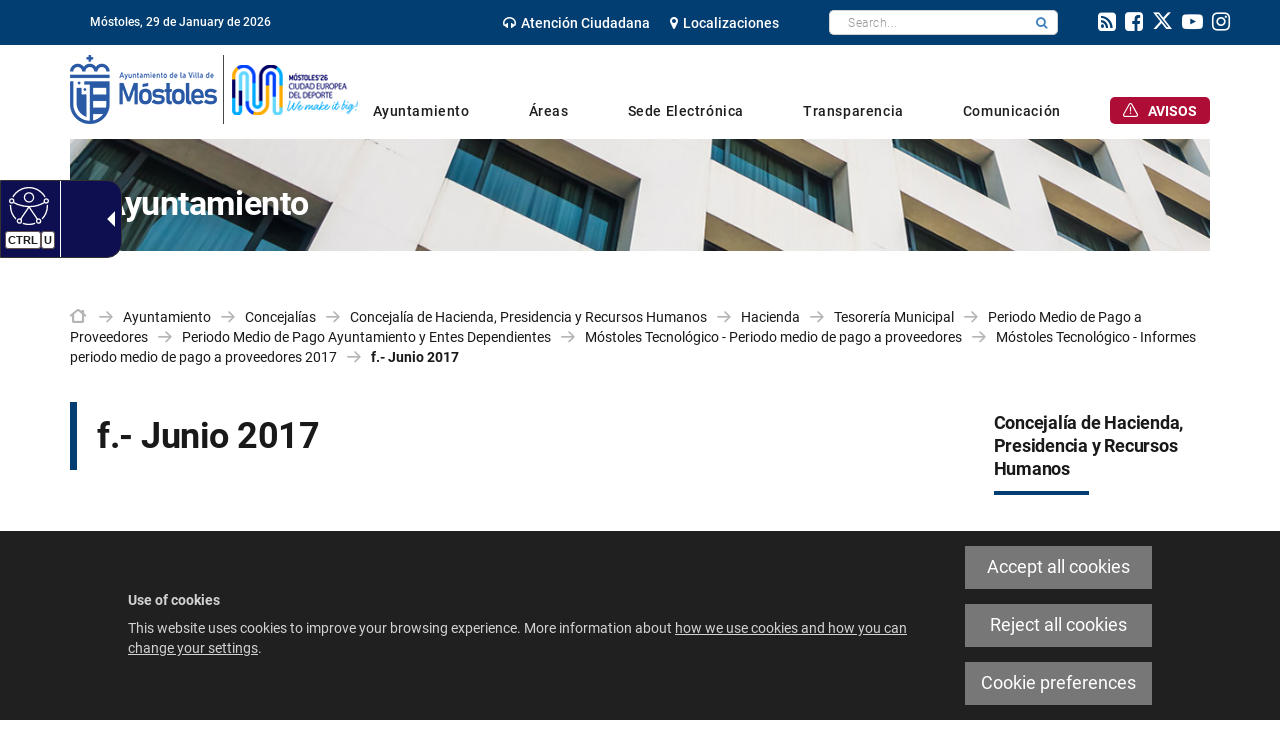

--- FILE ---
content_type: text/html;charset=UTF-8
request_url: https://www.mostoles.es/en/ayuntamiento/concejalias/concejalia-hacienda-presidencia-recursos-humanos/hacienda/tesoreria-municipal/periodo-medio-pago-proveedores/periodo-medio-pago-ayuntamiento-entes-dependientes/mostoles-tecnologico-periodo-medio-pago-proveedores/mostoles-tecnologico-informes-periodo-medio-pago-prov-9040c/f-junio-2017
body_size: 11220
content:







<!DOCTYPE html>
<html lang="en" dir="ltr">
<head prefix="dcterms: http://purl.org/dc/terms/# og: http://ogp.me/ns#">
	



	<title>f.- Junio 2017 | Ayuntamiento de Mostoles</title>

	











	<meta name="viewport" content="width=device-width, height=device-height, initial-scale=1.0, minimum-scale=1.0, maximum-scale=5.0"/>
	<meta http-equiv="X-UA-Compatible" content="IE=edge"/>
	<meta http-equiv="Content-Type" content="text/html; charset=UTF-8"/>
	<meta name="description" content="f.- Junio 2017"/>
	<meta name="keywords"    content="Ayuntamiento,M&amp;oacute;stoles,Juventud,Joven,Alcalde,Ciudad,Noticias,Sede Electr&amp;oacute;nica,Inversi&amp;oacute;n,Presupuestos,Empleo,Atenci&amp;oacute;n Ciudadana,Callejero,Distritos,Webs Municipales"/>
	<meta name="generator"   content="Proxia&#169; Premium Edition 2017"/>
	<meta name="language"    content="en"/>

	
	<meta property="dcterms:identifier"      content="www.mostoles.es"/>
	<meta property="dcterms:coverage"        content="M&oacute;stoles, Spain; Lat: 40.322734 N Long: -3.865435 W"/>
	<meta property="dcterms:creator"         content="Divisa Inform&aacute;tica y Telecomunicaciones"/>
	<meta property="dcterms:publisher"       content="Ayuntamiento de M&#243;stoles"/>
	<meta property="dcterms:rights"          content="Copyright &copy; 2018"/>
	<meta property="dcterms:title"           content="f.- Junio 2017"/>
	<meta property="dcterms:subject"         content="Ayuntamiento,M&amp;oacute;stoles,Juventud,Joven,Alcalde,Ciudad,Noticias,Sede Electr&amp;oacute;nica,Inversi&amp;oacute;n,Presupuestos,Empleo,Atenci&amp;oacute;n Ciudadana,Callejero,Distritos,Webs Municipales"/>
	<meta property="dcterms:description"     content="El Ayuntamiento de M&oacute;stoles es el &oacute;rgano encargado del gobierno y administraci&oacute;n del municipio de M&oacute;stoles."/>
	<meta property="dcterms:language"        content="en"/>

	
	<meta name="twitter:card"            content="summary_large_image"/>
	<meta name="twitter:site"            content="@AytoMostoles"/>
	<meta name="twitter:title"           content="f.- Junio 2017"/>
	<meta name="twitter:description"     content="f.- Junio 2017"/>
	

	
	<meta property="og:type"             content="website" />
	<meta property="og:title"            content="f.- Junio 2017"/>
	<meta property="og:site_name"        content="Ayuntamiento de M&#243;stoles"/>
	<meta property="og:description"      content="f.- Junio 2017"/>
	<meta property="og:url"              content="https://www.mostoles.es/en/ayuntamiento/concejalias/concejalia-hacienda-presidencia-recursos-humanos/hacienda/tesoreria-municipal/periodo-medio-pago-proveedores/periodo-medio-pago-ayuntamiento-entes-dependientes/mostoles-tecnologico-periodo-medio-pago-proveedores/mostoles-tecnologico-informes-periodo-medio-pago-prov-9040c/f-junio-2017"/>
	

	
	

			
	<link rel="icon" href="/favicon.ico"/>
	<link rel="shortcut icon" href="/favicon.ico"/>

	
	
	
	<link rel="canonical" href="https://www.mostoles.es/en/ayuntamiento/concejalias/concejalia-hacienda-presidencia-recursos-humanos/hacienda/tesoreria-municipal/periodo-medio-pago-proveedores/periodo-medio-pago-ayuntamiento-entes-dependientes/mostoles-tecnologico-periodo-medio-pago-proveedores/mostoles-tecnologico-informes-periodo-medio-pago-prov-9040c/f-junio-2017" />
<link rel="alternate" hreflang="es" href="https://www.mostoles.es/es/ayuntamiento/concejalias/concejalia-hacienda-presidencia-recursos-humanos/hacienda/tesoreria-municipal/periodo-medio-pago-proveedores/periodo-medio-pago-ayuntamiento-entes-dependientes/mostoles-tecnologico-periodo-medio-pago-proveedores/mostoles-tecnologico-informes-periodo-medio-pago-prov-9040c/f-junio-2017" />
<link rel="alternate" hreflang="en" href="https://www.mostoles.es/en/ayuntamiento/concejalias/concejalia-hacienda-presidencia-recursos-humanos/hacienda/tesoreria-municipal/periodo-medio-pago-proveedores/periodo-medio-pago-ayuntamiento-entes-dependientes/mostoles-tecnologico-periodo-medio-pago-proveedores/mostoles-tecnologico-informes-periodo-medio-pago-prov-9040c/f-junio-2017" />
<link rel="alternate" hreflang="fr" href="https://www.mostoles.es/fr/ayuntamiento/concejalias/concejalia-hacienda-presidencia-recursos-humanos/hacienda/tesoreria-municipal/periodo-medio-pago-proveedores/periodo-medio-pago-ayuntamiento-entes-dependientes/mostoles-tecnologico-periodo-medio-pago-proveedores/mostoles-tecnologico-informes-periodo-medio-pago-prov-9040c/f-junio-2017" />


	
	

	
		<link rel="stylesheet" type="text/css" href="/mostoles/css/font-opensans.css?nc=1769641200000"/>
	
	
		<link rel="stylesheet" type="text/css" href="/mostoles/css/font-roboto.css?nc=1769641200000"/>
	

	
    
        
        
        
        
        <!--[if IE]><link id="proxia-stylesheet" rel="stylesheet" type="text/css" href="/mostoles/cm/css/ayto-mostoles.css?chunk=true"/><![endif]-->
        <!--[if !IE]>--><link id="proxia-stylesheet" rel="stylesheet" type="text/css" href="/mostoles/cm/css/ayto-mostoles.css"/><!--<![endif]-->
        
	
	
	
        
	


	
  	




<link rel="stylesheet" type="text/css" href="/mostoles/css/ayto-mostoles/cm-estilo.css?nc=1769641200000"/>
<link rel="preconnect" href="https://fonts.googleapis.com">
<link rel="preconnect" href="https://fonts.gstatic.com" crossorigin>
<link href="https://fonts.googleapis.com/css2?family=Source+Sans+3:wght@200..900&display=swap" rel="stylesheet">
	
	
	<!--[if IE 9]><link rel="stylesheet" type="text/css" href="/mostoles/css/ayto-mostoles/fix-ie9.css?nc=1769641200000"/><![endif]-->
	<!--[if lte IE 8]><link type="text/css" rel="stylesheet" media="all" href="/mostoles/css/ayto-mostoles/fix-ie8.css?nc=1769641200000" /><![endif]-->
	<!--[if lte IE 7]><link type="text/css" rel="stylesheet" media="all" href="/mostoles/css/ayto-mostoles/fix-ie7.css?nc=1769641200000" /><![endif]-->
	<!--[if lte IE 6]><link type="text/css" rel="stylesheet" media="all" href="/mostoles/css/ayto-mostoles/fix-ie6.css?nc=1769641200000" /><![endif]-->
	
	<!--[if lte IE 6]>
	<style type="text/css">
	div.banSocialesPrincipal img.bannerNormalImage {
		behavior: url("/mostoles/javaScript/pngbehavior.htc");
		width: 180px;
		height: 140px;
	}
	div.principalIzda img.bannerNormalImage {
		behavior: url("/mostoles/javaScript/pngbehavior.htc");
		width: 64px;
		height: 88px;
	}
	div.principalDcha img.bannerNormalImage {
		behavior: url("/mostoles/javaScript/pngbehavior.htc");
		width: 173px;
		height: 41px;
	}
	div.principalMainContainer {
		behavior: url("/mostoles/javaScript/pngbehavior.htc");
	}
	div.bottomWrapperLeft img {
		behavior: url("/mostoles/javaScript/pngbehavior.htc");
	}
	div.weatherImageContainer img {
		behavior: url("/mostoles/javaScript/pngbehavior.htc");
	}
	div.banSociales2_0 li.lastChild img {
		behavior: url("/mostoles/javaScript/pngbehavior.htc");
		width: 125px;
		height: 36px;
	}
	div.principalSocialContainer li.item0 img {
		behavior: url("/mostoles/javaScript/pngbehavior.htc");
		width: 17px;
		height: 16px;
	}
	div.principalSocialContainer li.item1 img {
		behavior: url("/mostoles/javaScript/pngbehavior.htc");
		width: 66px;
		height: 14px;
	}
	div.principalSocialContainer li.item2 img {
		behavior: url("/mostoles/javaScript/pngbehavior.htc");
		width: 77px;
		height: 14px;
	}
	div.principalSocialContainer li.item3 img {
		behavior: url("/mostoles/javaScript/pngbehavior.htc");
		width: 46px;
		height: 18px;
	}
	</style>
	<![endif]-->




	<!--[if lte IE 7]><link rel="stylesheet" type="text/css" href="/mostoles/css/ie.css?nc=1769641200000"/><![endif]-->
	<!--[if IE 8]><link rel="stylesheet" type="text/css" href="/mostoles/css/ie8.css?nc=1769641200000"/><![endif]-->
	<!--[if IE 9]><link rel="stylesheet" type="text/css" href="/mostoles/css/ie9.css?nc=1769641200000"/><![endif]-->
	
	

	
	

	
	
	<link id="proxia-css-sys" rel="stylesheet" type="text/css" href="/mostoles/css-sys/css-system.css?nc=1769641200000" />

	
	<script type="text/javascript">
	<!--
	var _rootWeb = "/mostoles";
	var _basePath = "/mostoles/cm";
	var _user = {"fullname":"Invitado del sistema","userLocale":"en_UK","roles":["guest","guest"],"securityConstraints":["guest","DVIFrame.user"]};
	var _isSSL = (location.href.indexOf("https://") == 0)?true:false;
	var _fullWeb = (_isSSL)?"https://www.mostoles.es/mostoles":"http://www.mostoles.es/mostoles";
	var _userLocale = "en_UK";
	var _userLocaleLang = "en";
	var _userLocaleCountry = "UK";
	var _directionality = "ltr";
	var _currentWeb = "ayto-mostoles";
	var _currentDomain = "www.mostoles.es";
	var _currentTemplate = "/tkContent";
	var _currentUrl = "/en/ayuntamiento/concejalias/concejalia-hacienda-presidencia-recursos-humanos/hacienda/tesoreria-municipal/periodo-medio-pago-proveedores/periodo-medio-pago-ayuntamiento-entes-dependientes/mostoles-tecnologico-periodo-medio-pago-proveedores/mostoles-tecnologico-informes-periodo-medio-pago-prov-9040c/f-junio-2017";
	
	var _login = "guest";
	
	var _idmobdev = "0";
	var _userDeviceAlias = "device#0";
	var _idContent = '474660';
	var _noCache = "nc=1769641200000";
	var _compatibilityMode = '2';
	var _cookieDomain = ''
    var _clusterMapAlt = '{0} {1} in the vicinity'


	
	var locationSettings = {
		basePath: '/mostoles/cm',
		noTownSelected: 'You havent selected any town. Please check if it is correct.',
		countryField: 'Select country',
		stateField: 'Select state',
		townField: 'Town name',
		legend: 'Location',
		municipality: '(Municipality)',
		hideCountry: true,
		allowEmptyTown: true,
		bootstrap: true,
		autoFocus: false,
        searchOnMunicipalities: false
	};

	
	var photoSwipeText = {
		closePhoto: 'Close (Esc)',
		prevPhoto: 'Previous (Left arrow key)',
		nextPhoto: 'Next (Right arrow key)',
		zoomInOut: 'Zoom in\u002Fout',
		toggleFullscreen: 'Toggle fullscreen',
		sharePhoto: 'Share',
		loadErrMsg: '<a href=\u0022%url%\u0022 target=\u0022_blank\u0022>The media file<\u002Fa> could not be loaded.',
		shareOnFacebook: 'Share on Facebook',
		shareOnTwitter: 'Tweet',
		shareOnPinterest: 'Pin it',
		downloadMedia: 'Download media',
		psAuthor: 'Author:'
	};

    
    var _toggleNavigation = "Navigation Menu";
    var _toggleNavigationOpened = "Menu opened. Hide navigation options";
    var _toggleNavigationClosed = "Menu closed. Show navigation options";

    
    var _periodFormat =  "from [0] to [1]";
    var _approximatePeriod = "[0] (approximate dates)";

	
	var dtp_goToday = "Go to today";
	var dtp_clearSelection = "Clear selection";
	var dtp_closePicker = "Close the picker";
	var dtp_selectMonth = "Select month";
	var dtp_prevMonth = "Previous month";
	var dtp_nextMonth = "Next month";
	var dtp_selectYear = "Select year";
	var dtp_prevYear = "Previous year";
	var dtp_nextYear = "Next year";
	var dtp_selectDecade = "Select decade";
	var dtp_prevDecade = "Previous decade";
	var dtp_nextDecade = "Next decade";
	var dtp_prevCentury = "Previous century";
	var dtp_nextCentury = "Next century";
	var dtp_pickHour = "Pick hour";
	var dtp_incrementHour = "Increment hour";
	var dtp_decrementHour = "Decrement hour";
	var dtp_pickMinute = "Pick minute";
	var dtp_incrementMinute = "Increment minute";
	var dtp_decrementMinute = "Decrement minute";
	var dtp_pickSecond = "Pick second";
	var dtp_incrementSecond = "Increment second";
	var dtp_decrementSecond = "Decrement second";
	var dtp_togglePeriod = "Toggle period";
	var dtp_selectTime = "Select time";
	var dtp_dateFormat = "MM\u002FDD\u002FYYYY";
	var dtp_timeFormat = "H:mm A";
	var dtp_helpKey = "Press \u0022h\u0022 for help";
	var dtp_helpTitle = "Date picker keyboard navigation";
	var dtp_helpText = "With left\u002Fright keys will move focus backward\u002Fforward one day, up\u002Fdown will move focus back\u002Fforward one week. With the control key pressed, up\u002Fleft will move focus backward one year, down\u002Fright will move focus forward one year.";

	
	var searchInputText = "Search";
	var seeAllTextTitle = 'Show all';
	var seeLessTextTitle = 'Show less';
	var moreInformation = 'More information';
	var nextText = 'Next slide';
	var prevText = 'Previous slide';
	var playText = 'Play slider';
	var pauseText = 'Pause slider';
	var sliderText = 'Slider';
	var sliderCountText = 'Number of sliders';
	var closeText = 'Close';
	var replyToText = 'Reply to <strong>{0}<\u002Fstrong>';
	var commentSuccess = 'Comment sent successfully. Thanks for your participation.';
	var xformsDateFormat = 'MM\u002FDD\u002FYYYY';
	var xformsTimeFormat = 'H:mm A';
	var decimalFormat = '.';
	var loadingText = 'Loading...';
	var sendingText = 'Sending...';
	var deletingText = 'Removing...';
	var sociallockerHeader = 'This content is locked';
	var sociallockerMessage = 'Share this page to view the hidden content.';
	var backToTopText = 'Back to top';
	var optNavigatorText = 'You are using a browser that is not supported or is obsolete. Consider changing your browser.';
	var jumpToContent = 'Jump to content';
	var jumpToContentTitle = 'Skip search and jump to content';
	var errorText = 'Errors';
	
	
	var zoomIn = 'Increase zoom level';
	var zoomOut = 'Decrease zoom level';
	var typeControlTitle = 'Map';
	var roadmap = 'Roadmap';
	var satellite = 'Satellite';
	var hybrid = 'Hybrid';
	var terrain = 'Terrain';
	
	
	var _googleMapKeyboardIcon = 'Icon';
	var _googleMapKeyboardIconDescription = 'Icon description';
	
	//-->
	</script>
    <script type="text/javascript" src="/mostoles/javaScript/react/polyfills.production.min.js?nc=1769641200000"></script>
	
	<script type="text/javascript" src="/mostoles/javaScript/proxia.js?nc=1769641200000"></script>

	
	<script type="text/javascript" src="//ajax.googleapis.com/ajax/libs/jquery/3.5.1/jquery.min.js"></script>
	<script type="text/javascript" src="/mostoles/javaScript/jquery-migrate.min.js?nc=1769641200000"></script>
	<script type="text/javascript">
		jQuery.UNSAFE_restoreLegacyHtmlPrefilter();
		jQuery['browser'] = browserDetails;
	</script>
    <!-- Expresiones de fechas -->
    <script type="text/javascript">
    <!--
    resolveDateExpressions();
    //-->
    </script>

	<script src="https://www.google.com/recaptcha/api.js" async defer></script>
	
	<script type="text/javascript" src="/mostoles/javaScript/bootstrap/js/bootstrap.min.js?nc=1769641200000"></script>
	<script type="text/javascript">$.fn.bstooltip = $.fn.tooltip.noConflict();</script>
    <script type="text/javascript" src="/mostoles/javaScript/imagesloaded.min.js?nc=1769641200000"></script>
	<script type="text/javascript" src="/mostoles/javaScript/jquery.easy.slider.js?nc=1769641200000"></script>
	<script type="text/javascript" src="/mostoles/javaScript/toastr/toastr.min.js?nc=1769641200000"></script>
	<!--[if gte IE 9]><!--><script type="text/javascript" src="/mostoles/javaScript/hammer.min.js?nc=1769641200000"></script><!--<![endif]-->
    <script type="text/javascript" src="/mostoles/javaScript/purify.min.js?nc=1769641200000"></script>

	<script type="text/javascript" src="/mostoles/javaScript/moment/min/moment.min.js?nc=1769641200000"></script>
	

	<!--[if lt IE 9]>
	<script type="text/javascript" src="/mostoles/javaScript/css3-mediaqueries.js?nc=1769641200000"></script>
	<script type="text/javascript" src="/mostoles/javaScript/html5shiv.min.js?nc=1769641200000"></script>
	<script type="text/javascript" src="/mostoles/javaScript/respond.min.js?nc=1769641200000"></script>
	<![endif]-->

	
	
	
	

    
    <script type="text/javascript">
    var xformsCustomPath = '/mostoles/javaScript/proxia.xforms.custom.js?nc=1769641200000';
    </script>
	<script type="text/javascript" src="/mostoles/javaScript/init.js?nc=1769641200000"></script>
	<script type="text/javascript" src="/mostoles/javaScript/init_web.js?nc=1769641200000"></script>

	
	

	
	

	
	


<script type="text/javascript">
<!--
    var cookieNoticeTitle   = 'Use of cookies';
    
    var cookieConfigurationUrl = '/ayto-mostoles/en/cookies-policy';
    var cookieNoticeContent = 'This website uses cookies to improve your browsing experience. More information about <a href=\u0022\u002Fayto-mostoles\u002Fen\u002Fcookies-policy\u0022> how we use cookies and how you can change your settings<\u002Fa>.';
    var cookieNoticeAccept  = 'Accept all cookies';
    var cookieNoticeReject  = 'Reject all cookies';
    var cookieNoticeConfig  = 'Cookie preferences';


	// Google Analytics
	var googleAnalyticsSent = false;
	gpdrPolicy.init(new Gpdr({alias:'analytics',name:'Analytical cookies',
                              description: 'This set of cookies allows us to measure your behavior on this portal, the most visited pages,drop points, most used browsers or devices, etc. We use these features to improvethe content we offer, and improve your user experience.',
                              onAccept:function() {
                                    loadScript({url: '/mostoles/javaScript/ayto-mostoles/ga.js?nc=1769641200000',
                                        success:function(){
                                            // Llamamos a la funciÃ³n de inicializaciÃ³n de GA
                                            if(typeof(sendGoogleAnalytics) == "function" && !googleAnalyticsSent) {
                                                sendGoogleAnalytics(true);
                                                googleAnalyticsSent = true;
                                            }
                                        }});
                              }}));

	// Reproducciones de video de distintas fuentes soportadas por Proxia
	gpdrPolicy.init(new Gpdr({alias:'video',name:'Embed videos from third-party providers',
                              description: 'This set of cookies allows us to show embedded videos from YouTube and other third-party providers within the portal.If you do not enable this option, you will be able to continue watching the videos, but the videos will be displayed in a new window controlled by the provider.',
                              base:['youtube','youtu.be','brightcove','dalealplay','vimeo']}));

	// Redes sociales (Twitter y Facebook)
	
	
    gpdrPolicy.init(new Gpdr({alias:'social',
                              name:'Embed Twitter and Facebook timelines',
                              description:'This set of cookies allows us to show our activity on social networks within the portal.If you do not enable this option, you will be able to view our activity through links to these networks arranged at the head of this website.',
                              onAccept: function() {
                                  if($('a.twitter-timeline').length>0) {
                                      loadScript({url: '//platform.twitter.com/widgets.js'});
                                  }
								  if($('div.fb-page').length>0) {
									  (function(d, s, id) {
										  var js, fjs = d.getElementsByTagName(s)[0];
										  if (d.getElementById(id)) return;
										  js = d.createElement(s); js.id = id;
										  js.src = "//connect.facebook.net/es_ES/sdk.js#xfbml=1&version=v2.5";
										  fjs.parentNode.insertBefore(js, fjs);
									  }(document, 'script', 'facebook-jssdk'));
								  }
                              }}));
    

    // Inicializamos la politica de gpdr una vez el DOM aplique (lo hace internamente), en cualquier momento se
	// podrÃ­an aÃ±adir otros elementos
	gpdrPolicy.apply();

//-->
</script>



	
	




<script type="text/javascript" src="/mostoles/javaScript/ayto-mostoles/mostoles.js?nc=1769641200000"></script>
<script defer type="text/javascript" id="accesitSctp" src="https://cdn.accesit.eu/mostoles.js"></script>



<script type="text/javascript">
	<!--
	var _linkAgenda = '\u002Fes\u002Fagenda-actividades';
	var _linkTemas = '\u002Fes\u002Ftemas';
	//-->
</script>


</head>


<body class="mainBody  contentContainer content-centro
 ayto-mostoles content-path-10">
	

















	<div role="region" aria-labelledby="page-title">
	<h1 id="page-title" class="sr-only">Ayuntamiento de Mostoles</h1>
	</div>
	<div class="proxia-grid proxia-outer-grid container-fluid">
<div class="row proxia-row container_of_subheader-fixed container_of_topHeaderContainer container_of_topHeaderBlue container_of_header-date container_of_header-center container_of_header-rrss container_of_bottomHeaderContainer"><header class="headerContent col-xs-12 proxia-column container_of_subheader-fixed container_of_topHeaderContainer container_of_topHeaderBlue container_of_header-date container_of_header-center container_of_header-rrss container_of_bottomHeaderContainer"><div class="row proxia-row container_of_subheader-fixed container_of_topHeaderContainer container_of_topHeaderBlue container_of_header-date container_of_header-center container_of_header-rrss container_of_bottomHeaderContainer"><div class="subheader-fixed col-xs-12 proxia-column container_of_topHeaderContainer container_of_topHeaderBlue container_of_header-date container_of_header-center container_of_header-rrss container_of_bottomHeaderContainer" data-userarea="true"><div class="row proxia-row container_of_topHeaderContainer container_of_topHeaderBlue container_of_header-date container_of_header-center container_of_header-rrss"><div class="topHeaderContainer topHeaderBlue col-xs-12 proxia-column container_of_header-date container_of_header-center container_of_header-rrss" data-userarea="true"><div class="row proxia-row container_of_header-date container_of_header-center container_of_header-rrss"><div class="header-date col-lg-3 col-xs-12 col-md-3 proxia-column" data-userarea="true">




<p class="literalComponent dateJS">
	
	Móstoles,
</p>

</div><div class="header-center col-lg-8 col-xs-12 col-md-8 proxia-column" data-userarea="true"><div class="row proxia-row"><div class="col-xs-6 proxia-column" data-userarea="true">




<div class="cmMenuBox horizontalMenu menu-principalTop">
	<ul class="cmMenuLevel1">
<li class="cmMenuLevel1 firstElement"><span><a href="/en/areas/participacion-ciudadana/atencion-ciudadana"><span class="cmMenuTitle"><span class="fa fa-headphones destacado"></span>Atención Ciudadana</span></a></span></li>
<li class="cmMenuLevel1 lastElement"><span><a href="/en/localizaciones"><span class="cmMenuTitle"><span class="fa fa-map-marker"></span>Localizaciones</span></a></span></li>
</ul>

</div>
</div><div class="col-xs-6 proxia-column" data-userarea="true">




<div class="simpleSearcherBox blueComponent">
	<script type="text/javascript">
<!--
   function checkPattern_2(elm) {
       if (elm.value.length==0){
           window.alert("You must enter a search criterion");
           return false;
       }
   }
//-->
</script>
<form id="simpleSearcherAdvancedLink" action="/en/search#results" method="get" role="search" onsubmit="return checkPattern_2(this.simpleSearchPattern);">
<input type="hidden" name="formName" value="simpleSearchForm" />
<input type="hidden" name="hardlinksSearch" value="true" />
<div class="input-group input-group-sm">
<input type="hidden" name="formName" value="simpleSearchForm" />
   <input type="hidden" name="lookForType" id="simpleSearcherAdvancedLink_lookForTypess_2" value="0" />
   <input type="hidden" name="sortIndex" id="simpleSearcherAdvancedLink_sortIndexss_2" value="0" />
       <div class="sr-only">
           <label for="simpleSearchPatternAdvancedLink" class="cmSearchLabel">Search</label>
       </div>
           <input type="text" id="simpleSearchPatternAdvancedLink" name="simpleSearchPattern" data-search="false" maxlength="80" placeholder="Search..." class="form-control" />
       <div class="input-group-btn">
           <button type="submit" class="btn btn-default"><span class="fa fa-search"></span> <span class="sr-only">Search</span></button>       </div>
</div>
</form>

    <div class="simpleSearcherAdvancedSearchLink">
		<a href="/en/search" class="cmAdvancedSearchLink" title="Show advanced search">Advanced search</a>
	</div>
</div>
</div></div></div><div class="header-rrss col-lg-1 col-xs-12 col-md-1 proxia-column" data-userarea="true">




<div class="cmMenuBox horizontalMenu menu-principalTopSocial menu-principalTopSocial">
	<ul class="cmMenuLevel1">
<li class="cmMenuLevel1 firstElement"><span><a href="/en/rss/canales-rss-disponibles-en-el-ayuntamiento"><span class="cmMenuTitle"><span class="fa fa-rss-square"></span>rss</span></a></span></li>
<li class="cmMenuLevel1"><span><a href="https://www.facebook.com/AyuntamientoMostoles" onclick="javascript:window.open('https://www.facebook.com/AyuntamientoMostoles','menuPopUp','toolbar=yes, location=yes, directories=yes, status=yes, menubar=yes, scrollbars=yes, resizable=yes, width=800, height=600'); return false;" onkeypress="return keyPress(event);"><span class="cmMenuTitle"><span class="fa fa-facebook-square"></span>facebook</span><span class="sr-only"> This link will open in a pop-up window.</span></a></span></li>
<li class="cmMenuLevel1"><span><a href="http://twitter.com/AytoMostoles" onclick="javascript:window.open('http://twitter.com/AytoMostoles','menuPopUp','toolbar=yes, location=yes, directories=yes, status=yes, menubar=yes, scrollbars=yes, resizable=yes, width=800, height=600'); return false;" onkeypress="return keyPress(event);"><span class="cmMenuTitle"><span class="fa fa-twitter-square"></span>twitter</span><span class="sr-only"> This link will open in a pop-up window.</span></a></span></li>
<li class="cmMenuLevel1"><span><a href="http://www.youtube.com/AyuntamientoMostoles" onclick="javascript:window.open('http://www.youtube.com/AyuntamientoMostoles','menuPopUp','toolbar=yes, location=yes, directories=yes, status=yes, menubar=yes, scrollbars=yes, resizable=yes, width=800, height=600'); return false;" onkeypress="return keyPress(event);"><span class="cmMenuTitle"><span class="fa fa-youtube-play"></span>youtube</span><span class="sr-only"> This link will open in a pop-up window.</span></a></span></li>
<li class="cmMenuLevel1 lastElement"><span><a href="https://www.instagram.com/ayto_mostoles/" onclick="javascript:window.open('https://www.instagram.com/ayto_mostoles/','menuPopUp','toolbar=yes, location=yes, directories=yes, status=yes, menubar=yes, scrollbars=yes, resizable=yes, width=800, height=600'); return false;" onkeypress="return keyPress(event);"><span class="cmMenuTitle"><span class="fa fa-instagram"></span>Instagram</span><span class="sr-only"> This link will open in a pop-up window.</span></a></span></li>
</ul>

</div>
</div></div></div></div><div class="row proxia-row container_of_bottomHeaderContainer"><div class="bottomHeaderContainer container col-xs-12 proxia-column" data-userarea="true"><div class="row proxia-row"><div class="col-xs-3 proxia-column" data-userarea="true">




<div class="cmBanners  banner-principalIzda"><div class="cmBannersRelativePosition standalone"><a href="/mostoles/cm" class="cmBannerLink" title="Ayuntamiento de la Villa de Móstoles"><img src="/en/banners/309468-ayuntamiento-mostoles-logotipo%2BCiudadEuropea.png" class="bannerNormalImage" width="290" height="69" alt="Ayuntamiento de la Villa de Móstoles" /></a></div></div>
</div><div class="col-xs-9 proxia-column" data-userarea="true">




<div class="cmMenuBox horizontalMenu mainMenu menu-principalMain">
    <div class="mainMenuContainer">
        <ul class="cmMenuLevel1">
<li class="cmMenuLevel1 firstElement"><span><a href="/en/ayuntamiento"><span class="cmMenuTitle">Ayuntamiento</span></a></span><ul class="cmMenuLevel2"><li class="cmMenuLevel2 firstElement"><a href="/en/ayuntamiento/alcaldia" class="cmMenuLevel2"><span class="cmMenuTitle">Alcaldía</span></a></li>
<li class="cmMenuLevel2"><a href="/en/ayuntamiento/plan-gobierno-2023-2027" class="cmMenuLevel2"><span class="cmMenuTitle">Plan de Gobierno 2023/2027</span></a></li>
<li class="cmMenuLevel2"><a href="/en/ayuntamiento/concejalias" class="cmMenuLevel2"><span class="cmMenuTitle">Concejalías</span></a></li>
<li class="cmMenuLevel2"><a href="/en/ayuntamiento/organizacion-municipal-organos-gobierno-personal" class="cmMenuLevel2"><span class="cmMenuTitle">Órganos de gobierno</span></a></li>
<li class="cmMenuLevel2"><a href="https://www.mostoles.es/es/ayuntamiento/estructura-organizativa" class="cmMenuLevel2"><span class="cmMenuTitle">Estructura organizativa</span></a></li>
<li class="cmMenuLevel2"><a href="/en/ayuntamiento/ciudad" class="cmMenuLevel2"><span class="cmMenuTitle">Tu ciudad</span></a></li>
<li class="cmMenuLevel2"><a href="/en/ayuntamiento/normativa-ordenanzas-reglamentos" class="cmMenuLevel2"><span class="cmMenuTitle">Normativa, ordenanzas y reglamentos</span></a></li>
<li class="cmMenuLevel2 lastElement"><a href="/en/ayuntamiento/integridad-institucional" class="cmMenuLevel2"><span class="cmMenuTitle">Integridad Institucional</span></a></li>
</ul>
</li>
<li class="cmMenuLevel1"><span><a href="/en/areas"><span class="cmMenuTitle">Áreas</span></a></span><ul class="cmMenuLevel2"><li class="cmMenuLevel2 firstElement"><a href="/en/ayuntamiento/concejalias/concejalia-digitalizacion-nuevas-tecnologias-archivo/archivo-municipal" class="cmMenuLevel2"><span class="cmMenuTitle">Archivo Municipal</span></a></li>
<li class="cmMenuLevel2"><a href="/BienestarSocial/en?locale=en_UK" class="cmMenuLevel2"><span class="cmMenuTitle">Bienestar Social</span></a></li>
<li class="cmMenuLevel2"><a href="/culturaenmostoles/en?locale=en_UK" class="cmMenuLevel2"><span class="cmMenuTitle">Cultura</span></a></li>
<li class="cmMenuLevel2"><a href="/consumostoles/en?locale=en_UK" class="cmMenuLevel2"><span class="cmMenuTitle">Consumo</span></a></li>
<li class="cmMenuLevel2"><a href="/MostolesDeporte/en?locale=en_UK" class="cmMenuLevel2"><span class="cmMenuTitle">Deportes</span></a></li>
<li class="cmMenuLevel2"><a href="/en/ayuntamiento/concejalias/concejalia-digitalizacion-nuevas-tecnologias-archivo/digitalizacion" class="cmMenuLevel2"><span class="cmMenuTitle">Digitalización</span></a></li>
<li class="cmMenuLevel2"><a href="/Educacion/en?locale=en_UK" class="cmMenuLevel2"><span class="cmMenuTitle">Educación</span></a></li>
<li class="cmMenuLevel2"><a href="/SEDE_ELECTRONICA/en/tramites-gestiones/oferta-empleo-publico" class="cmMenuLevel2"><span class="cmMenuTitle">Empleo Público</span></a></li>
<li class="cmMenuLevel2"><a href="/Familia/en?locale=en_UK" class="cmMenuLevel2"><span class="cmMenuTitle">Familia</span></a></li>
<li class="cmMenuLevel2"><a href="/Festejos/en?locale=en_UK" class="cmMenuLevel2"><span class="cmMenuTitle">Festejos</span></a></li>
<li class="cmMenuLevel2"><a href="/en/areas/hacienda" class="cmMenuLevel2"><span class="cmMenuTitle">Hacienda</span></a></li>
<li class="cmMenuLevel2"><a href="/Igualdad/en?locale=en_UK" class="cmMenuLevel2"><span class="cmMenuTitle">Igualdad</span></a></li>
<li class="cmMenuLevel2"><a href="/InfanciaAdolescencia/en?locale=en_UK" class="cmMenuLevel2"><span class="cmMenuTitle">Infancia y Adolescencia</span></a></li>
<li class="cmMenuLevel2"><a href="https://www.mostolesjoven.es/en?locale=en_UK" target="_blank" class="cmMenuLevel2"><span class="cmMenuTitle">Juventud</span><span class="sr-only"> Link to external application.</span></a></li>
<li class="cmMenuLevel2"><a href="/en/areas/limpieza-residuos" class="cmMenuLevel2"><span class="cmMenuTitle">Limpieza y residuos</span></a></li>
<li class="cmMenuLevel2"><a href="/PortalMayores/en?locale=en_UK" class="cmMenuLevel2"><span class="cmMenuTitle">Mayores</span></a></li>
<li class="cmMenuLevel2"><a href="/en/areas/mantenimiento-ciudad" class="cmMenuLevel2"><span class="cmMenuTitle">Mantenimiento de la ciudad</span></a></li>
<li class="cmMenuLevel2"><a href="/en/ayuntamiento/concejalias/concejalia-seguridad-emergencias-medioambiente/medio-ambiente" class="cmMenuLevel2"><span class="cmMenuTitle">Medio ambiente</span></a></li>
<li class="cmMenuLevel2"><a href="/MostolesAdopta/en?locale=en_UK" class="cmMenuLevel2"><span class="cmMenuTitle">Móstoles Adopta</span></a></li>
<li class="cmMenuLevel2"><a href="/Plan_Movilidad/en?locale=en_UK" class="cmMenuLevel2"><span class="cmMenuTitle">Movilidad</span></a></li>
<li class="cmMenuLevel2"><a href="https://www.mites.gob.es/es/rse/odss/index.htm" onclick="javascript:window.open('https://www.mites.gob.es/es/rse/odss/index.htm','menuPopUp','toolbar=yes, location=yes, directories=yes, status=yes, menubar=yes, scrollbars=yes, resizable=yes, width=800, height=600'); return false;" onkeypress="return keyPress(event);" class="cmMenuLevel2"><span class="cmMenuTitle">Objetivos de Desarrollo Sostenible</span><span class="sr-only"> This link will open in a pop-up window.</span></a></li>
<li class="cmMenuLevel2"><a href="/en/areas/parques-jardines" class="cmMenuLevel2"><span class="cmMenuTitle">Parques y jardines</span></a></li>
<li class="cmMenuLevel2"><a href="/en/areas/participacion-ciudadana" class="cmMenuLevel2"><span class="cmMenuTitle">Participación ciudadana</span></a></li>
<li class="cmMenuLevel2"><a href="/en/areas/proyectos-europeos" class="cmMenuLevel2"><span class="cmMenuTitle">Proyectos Europeos</span></a></li>
<li class="cmMenuLevel2"><a href="/en/areas/sanidad" class="cmMenuLevel2"><span class="cmMenuTitle">Sanidad</span></a></li>
<li class="cmMenuLevel2"><a href="/en/areas/seguridad-ciudadana" class="cmMenuLevel2"><span class="cmMenuTitle">Seguridad ciudadana</span></a></li>
<li class="cmMenuLevel2"><a href="/en/ayuntamiento/concejalias/concejalia-urbanismo-vivienda-patrimonio-mantenimiento-ciud/urbanismo" class="cmMenuLevel2"><span class="cmMenuTitle">Urbanismo</span></a></li>
<li class="cmMenuLevel2 lastElement"><a href="/en/ayuntamiento/concejalias/concejalia-urbanismo-vivienda-patrimonio-mantenimiento-ciud/vivienda" class="cmMenuLevel2"><span class="cmMenuTitle">Vivienda</span></a></li>
</ul>
</li>
<li class="cmMenuLevel1"><span><a href="https://www.mostoles.es/SEDE_ELECTRONICA/es"><span class="cmMenuTitle">Sede Electrónica</span></a></span></li>
<li class="cmMenuLevel1"><span><a href="/en/portal-transparencia"><span class="cmMenuTitle">Transparencia</span></a></span></li>
<li class="cmMenuLevel1"><span><a href="/en/noticias"><span class="cmMenuTitle">Comunicación</span></a></span><ul class="cmMenuLevel2"><li class="cmMenuLevel2 firstElement"><a href="/en/noticias" class="cmMenuLevel2"><span class="cmMenuTitle">Noticias</span></a></li>
<li class="cmMenuLevel2"><a href="/en/agenda-actividades" class="cmMenuLevel2"><span class="cmMenuTitle">Agenda de actividades municipales</span></a></li>
<li class="cmMenuLevel2"><a href="/en/videoteca" class="cmMenuLevel2"><span class="cmMenuTitle">Videoteca</span></a></li>
<li class="cmMenuLevel2"><a href="/en/comunicacion/campanas" class="cmMenuLevel2"><span class="cmMenuTitle">Campañas</span></a></li>
<li class="cmMenuLevel2"><a href="/en/comunicacion/responsable-comunicacion" class="cmMenuLevel2"><span class="cmMenuTitle">Responsable de Comunicación</span></a></li>
<li class="cmMenuLevel2"><a href="/en/comunicacion/informacion-plenaria" class="cmMenuLevel2"><span class="cmMenuTitle">Información Plenaria</span></a></li>
<li class="cmMenuLevel2 lastElement"><a href="/en/comunicacion/noticias-grupos-oposicion" class="cmMenuLevel2"><span class="cmMenuTitle">Noticias Grupos Oposición</span></a></li>
</ul>
</li>
<li class="cmMenuLevel1 ayto-mostoles-alert alerta lastElement"><span><a href="/en/otra-informacion/avisos-importantes"><span class="cmMenuTitle">AVISOS</span></a></span></li>
</ul>

        <div class="hidden-sm hidden-md hidden-lg">
            <div class="simpleSearcherBox">
                <script type="text/javascript">
<!--
   function checkPattern_10(elm) {
       if (elm.value.length==0){
           window.alert("You must enter a search criterion");
           return false;
       }
   }
//-->
</script>
<form id="simpleSearcherXS" action="/en/search#results" method="get" role="search" onsubmit="return checkPattern_10(this.simpleSearchPattern);">
<input type="hidden" name="formName" value="simpleSearchForm" />
<input type="hidden" name="hardlinksSearch" value="true" />
<div class="input-group input-group-sm">
<input type="hidden" name="formName" value="simpleSearchForm" />
   <input type="hidden" name="lookForType" id="simpleSearcherXS_lookForTypess_10" value="0" />
   <input type="hidden" name="sortIndex" id="simpleSearcherXS_sortIndexss_10" value="0" />
       <div class="sr-only">
           <label for="simpleSearchPatternXS" class="cmSearchLabel">Search</label>
       </div>
           <input type="text" id="simpleSearchPatternXS" name="simpleSearchPattern" data-search="false" maxlength="80" placeholder="Search..." class="form-control" />
       <div class="input-group-btn">
           <button type="submit" class="btn btn-default"><span class="fa fa-search"></span> <span class="sr-only">Search</span></button>       </div>
</div>
</form>

            </div>
        </div>
    </div>
</div>
</div></div></div></div></div></div></header></div><div class="row proxia-row container_of_noticias-search"><div class="container concejalia noAltText col-xs-12 proxia-column container_of_noticias-search"><div class="row proxia-row"><div class="none col-xs-12 proxia-column">




<div class="cmBanners subweb-banner banner-subweb"><div class="cmBannersRelativePosition standalone"><span class="imageText imageTop">
<span class="cmBannerOuter"><img src="/en/banners/1179069-banner-ayuntamiento.jpg" class="bannerNormalImage" width="1280" height="126" alt="" /><span class="cmBannerInner"><span class="bannerText">
   <span class="bannerNameText">Ayuntamiento</span>
</span>
</span></span></span>
</div></div>
</div></div><div class="row proxia-row"><div class="col-xs-12 proxia-column">






<div class="cmNavigationPath  clearfix">
	<ul class="cmBreadcrumb">
	    
	    
		<li><a href="/en"><span>Inicio</span></a></li>
		

		
			
				
				<li><a href="/en/ayuntamiento" class="cmParentsContentLink">Ayuntamiento</a></li><li><a href="/en/ayuntamiento/concejalias" class="cmParentsContentLink">Concejalías</a></li><li><a href="/en/ayuntamiento/concejalias/concejalia-hacienda-presidencia-recursos-humanos" class="cmParentsContentLink">Concejalía de Hacienda, Presidencia y Recursos Humanos</a></li><li><a href="/en/ayuntamiento/concejalias/concejalia-hacienda-presidencia-recursos-humanos/hacienda" class="cmParentsContentLink">Hacienda</a></li><li><a href="/en/ayuntamiento/concejalias/concejalia-hacienda-presidencia-recursos-humanos/hacienda/tesoreria-municipal" class="cmParentsContentLink">Tesorería Municipal</a></li><li><a href="/en/ayuntamiento/concejalias/concejalia-hacienda-presidencia-recursos-humanos/hacienda/tesoreria-municipal/periodo-medio-pago-proveedores" class="cmParentsContentLink">Periodo Medio de Pago a Proveedores</a></li><li><a href="/en/ayuntamiento/concejalias/concejalia-hacienda-presidencia-recursos-humanos/hacienda/tesoreria-municipal/periodo-medio-pago-proveedores/periodo-medio-pago-ayuntamiento-entes-dependientes" class="cmParentsContentLink">Periodo Medio de Pago Ayuntamiento y Entes Dependientes</a></li><li><a href="/en/ayuntamiento/concejalias/concejalia-hacienda-presidencia-recursos-humanos/hacienda/tesoreria-municipal/periodo-medio-pago-proveedores/periodo-medio-pago-ayuntamiento-entes-dependientes/mostoles-tecnologico-periodo-medio-pago-proveedores" class="cmParentsContentLink">Móstoles Tecnológico - Periodo medio de pago a proveedores</a></li><li><a href="/en/ayuntamiento/concejalias/concejalia-hacienda-presidencia-recursos-humanos/hacienda/tesoreria-municipal/periodo-medio-pago-proveedores/periodo-medio-pago-ayuntamiento-entes-dependientes/mostoles-tecnologico-periodo-medio-pago-proveedores/mostoles-tecnologico-informes-periodo-medio-pago-prov-9040c" class="cmParentsContentLink">Móstoles Tecnológico - Informes periodo medio de pago a proveedores 2017</a></li><li><a href="/en/ayuntamiento/concejalias/concejalia-hacienda-presidencia-recursos-humanos/hacienda/tesoreria-municipal/periodo-medio-pago-proveedores/periodo-medio-pago-ayuntamiento-entes-dependientes/mostoles-tecnologico-periodo-medio-pago-proveedores/mostoles-tecnologico-informes-periodo-medio-pago-prov-9040c/f-junio-2017" class="cmParentsContentLink">f.- Junio 2017</a></li>
			
			
		
	</ul>
</div>

</div></div><div class="row proxia-row container_of_noticias-search"><div class="lateralMenu-left col-xs-9 proxia-column container_of_noticias-search"><div class="row proxia-row container_of_noticias-search"><div class="none col-xs-12 proxia-column container_of_noticias-search"><div class="row proxia-row container_of_noticias-search"><div class="none col-xs-12 proxia-column container_of_noticias-search" id="container" data-userarea="true"><div class="row proxia-row empty-area container_of_noticias-search"><div class="noticias-search col-xs-12 proxia-column empty-area" data-userarea="true">





	

</div></div><div class="row proxia-row"><div class="col-xs-12 proxia-column" data-userarea="true">








<script type="text/javascript" src="/mostoles/javaScript/_default/custom/custom-wizard.js?nc=1769641200000"></script>


<div id="bodyContentDivContainer" class="currentContent cmCurrentContentBox blueComponent centro empty-component empty-content-body">

	<div class="contentHeader">
		<h2 id="contentName" class="contentMainTitle">f.- Junio 2017</h2>
		<p id="contentAbstract" class="contentAbstract dontShow"></p>
	</div>

	<div class="contentBody">
		
	</div>

</div>

</div></div><div class="row proxia-row empty-area"><div class="col-xs-12 proxia-column empty-area" data-userarea="true">








	
	
		<div id="cmBodyContentChildrens" class="cmBodyContentChildrens blueComponent centro empty-component empty-content-body no-children clearfix" data-animated="fadeIn" data-delay="50" data-beanname="childrenContents" data-url="ayto-mostoles/DVCmSubContents.1.1.tkContent.474660" data-elements="10" data-columns="1" data-total-length="0" data-format="html/list">
	





	
	
	
	
	
	
	
	
	
	
	
	
	
	
	
	
	
	
	
	
	
	
    

	<!-- Relacionado co el calendario -->
	
	
	
	
	
	
	
	
	
	
	
    
    
	 <!-- se muestran los eventos dentro del calendario -->
	   <!-- Si se imprimen los eventos del mes o no -->
	 <!-- Si se muestran sólo los eventos del día activo -->





</div>
</div></div><div class="row proxia-row empty-area"><div class="col-xs-12 proxia-column empty-area" data-userarea="true">






<div class="embeddedContentGallery empty-component empty-content-gallery no-masonry centro clearfix" id="contentGalleryImages">
    
</div>
</div></div><div class="row proxia-row"><div class="col-xs-12 proxia-column" data-userarea="true">




<div id="contentResourcesContainer" class="cmResourcesBox resources blueComponent has-content-resources">

	<div class="cmResourcesOuterBox">
<div class="cmResourcesInnerBox">
<h3 class="cmResourceListHeader" id="cmContentResources">Available files</h3>
<ul class="cmResourceList" id="cmContentResourcesList">
<li class="cmResourceType_pdf cmResourceItem cmOneResourceFile firstNode lastNode">
<a href="/en/ayuntamiento/concejalias/concejalia-hacienda-presidencia-recursos-humanos/hacienda/tesoreria-municipal/periodo-medio-pago-proveedores/periodo-medio-pago-ayuntamiento-entes-dependientes/mostoles-tecnologico-periodo-medio-pago-proveedores/mostoles-tecnologico-informes-periodo-medio-pago-prov-9040c/f-junio-2017.files/562041-Informe%20PMP%20Global%20de%20Junio%202017%20M%C3%B3stoles%20Tecnol%C3%B3gico.pdf" class="cmResourceLink"><span class="resourceData1 fa fa-file-pdf-o"></span><span class="resourceData2">Informe PMP Global de Junio 2017 Móstoles Tecnológico </span><span class="resourceData3">2.1 <abbr title="Megabyte">MB </abbr></span><span class="resourceData4"> (6 pages)</span></a></li>
</ul>
</div>
</div>


</div>
</div></div><div class="row proxia-row empty-area"><div class="col-xs-12 proxia-column empty-area" data-userarea="true">




<div id="relatedContentsContainer" class="cmRelatedContentsBox related blueComponent empty-component empty-related-contents">

</div>
</div></div></div></div></div></div></div><div class="lateralMenu-right col-xs-3 proxia-column">







	
		
		
		
		
		
		
	
	




	


<div class="cmBodyAbstractContent menuConcejalia clearfix" id="cmBodyAbstractContent726260" data-animated="" data-delay="" data-beanname="childrenContents" data-url="ayto-mostoles/DVCmContent.query.1.1.tkContent.474660" data-elements="20" data-parameters="" data-columns="1" data-format="html/list" data-total-length="7">
	<div class="contentHeader clearfix">
		<div class="contentHeader2 clearfix">
			<h2 class="title">
				
				
					<a href="/en/ayuntamiento/concejalias/concejalia-hacienda-presidencia-recursos-humanos" class="cmContentTitleLink">Concejalía de Hacienda, Presidencia y Recursos Humanos</a>
				
			</h2>
		</div>
	</div>

	<div class="contentData clearfix">
		<div class="contentData2 clearfix">
			<div class="cmBodyContent"></div>
			<div class="cmBodyAbstractContentChildrens">
			
				
				
				
				
				
				
				
				
				
				
				
				
				
				
				
				
				
				
				
				
				
				
				
				
				
				
			<ul class="cmContentList nElements-7">
    <li class="cmContentItem generic item-centro" data-idcontent="732978" data-alias="ayto-mostoles"><div class="modelGenerico templateHtmlList"><div class="contentName"><a href="/en/ayuntamiento/concejalias/concejalia-hacienda-presidencia-recursos-humanos/organigrama-funciones" class="cmContentLink">Organigrama y Funciones</a></div></div></li>
    <li class="cmContentItem generic item-centro cmInPathContent cmPathLevel_3" data-idcontent="417307" data-alias="ayto-mostoles"><div class="modelGenerico templateHtmlList"><div class="contentName"><a href="/en/ayuntamiento/concejalias/concejalia-hacienda-presidencia-recursos-humanos/hacienda" class="cmContentLink">Hacienda</a></div></div></li>
    <li class="cmContentItem generic item-centro" data-idcontent="743152" data-alias="ayto-mostoles"><div class="modelGenerico templateHtmlList"><div class="contentName"><a href="/en/ayuntamiento/concejalias/concejalia-hacienda-presidencia-recursos-humanos/recursos-humanos" class="cmContentLink">Recursos Humanos</a></div></div></li>
    <li class="cmContentItem generic item-centro" data-idcontent="639879" data-alias="ayto-mostoles"><div class="modelGenerico templateHtmlList"><div class="contentName"><a href="/en/ayuntamiento/concejalias/concejalia-hacienda-presidencia-recursos-humanos/registro-estadistica-proceso-electorales" class="cmContentLink">Registro, Estadística y Proceso Electorales</a></div></div></li>
    <li class="cmContentItem generic item-centro" data-idcontent="639874" data-alias="ayto-mostoles"><div class="modelGenerico templateHtmlList"><div class="contentName"><a href="/en/ayuntamiento/concejalias/concejalia-hacienda-presidencia-recursos-humanos/secretaria-general" class="cmContentLink">Secretaría General</a></div></div></li>
    <li class="cmContentItem generic item-centro" data-idcontent="312694" data-alias="ayto-mostoles"><div class="modelGenerico templateHtmlList"><div class="contentName"><a href="/en/ayuntamiento/concejalias/concejalia-hacienda-presidencia-recursos-humanos/sugerencias-reclamaciones" class="cmContentLink">Sugerencias y Reclamaciones</a></div></div></li>
    <li class="cmContentItem generic item-centro" data-idcontent="732061" data-alias="ayto-mostoles"><div class="modelGenerico templateHtmlList"><div class="contentName"><a href="/en/ayuntamiento/concejalias/concejalia-hacienda-presidencia-recursos-humanos/agenda-concejal-hacienda-presidencia-recursos-humanos" class="cmContentLink">Agenda Concejal de Hacienda, Presidencia y Recursos Humanos</a></div></div></li>
</ul>


			</div>
		</div>
	</div>




	
</div>

</div></div></div></div><div class="row proxia-row"><footer class="footerContent col-xs-12 proxia-column"><div class="row proxia-row"><div class="footer-bg col-xs-12 proxia-column"><div class="row proxia-row"><div class="footer_bloque2 col-lg-2 col-xs-12 proxia-column"><div class="row proxia-row"><div class="col-xs-12 proxia-column">




<div class="cmBanners blueComponent banner-principalFooter"><div class="cmBannersRelativePosition standalone"><img src="/en/banners/1176086-ayuntamiento-mostoles-logotipo-footer-01.png" class="bannerNormalImage" width="107" height="50" alt="Logo Ayto Mostoles" /></div></div>
</div></div><div class="row proxia-row"><div class="col-xs-12 proxia-column">







	
		
		
		
		
		
		
	
	




	


<div class="cmBodyAbstractContent direccion clearfix" id="cmBodyAbstractContent715613" data-animated="" data-delay="" data-beanname="childrenContents" data-url="ayto-mostoles/DVCmContent.query.1.3.tkContent.474660" data-elements="" data-parameters="" data-columns="" data-format="" data-total-length="0">
	<div class="contentHeader clearfix">
		<div class="contentHeader2 clearfix">
			<h2 class="title">
				
				
					<span class="cmContentTitleLink">Ayuntamiento de Móstoles</span>
				
			</h2>
		</div>
	</div>

	<div class="contentData clearfix">
		<div class="contentData2 clearfix">
			<div class="cmBodyContent"><div class="modelDireccion templateHtml"><div class="cmClear"><p class="cmParagraph">Plaza de España, 1</p>
<p class="cmParagraph minGutter">28934 Móstoles (Madrid)</p>
<p class="cmParagraph">Tlf: 91 664 75 00</p>
<p class="cmParagraph minGutter"><a href="https://www.google.com/maps/dir/?api=1&amp;destination=40.322737991935,-3.8653550134013472" title="" target="_blank">Cómo llegar</a></p></div></div></div>
			<div class="cmBodyAbstractContentChildrens">
			
				
				
				
				
				
				
				
				
				
				
				
				
				
				
				
				
				
				
				
				
				
				
				
				
				
				
			

			</div>
		</div>
	</div>




	
</div>

</div></div><div class="row proxia-row"><div class="col-xs-12 proxia-column">




<div class="cmMenuBox horizontalMenu menu-principalTopSocial">
	<ul class="cmMenuLevel1">
<li class="cmMenuLevel1 firstElement"><span><a href="/en/rss/canales-rss-disponibles-en-el-ayuntamiento"><span class="cmMenuTitle"><span class="fa fa-rss-square"></span>rss</span></a></span></li>
<li class="cmMenuLevel1"><span><a href="https://www.facebook.com/AyuntamientoMostoles" onclick="javascript:window.open('https://www.facebook.com/AyuntamientoMostoles','menuPopUp','toolbar=yes, location=yes, directories=yes, status=yes, menubar=yes, scrollbars=yes, resizable=yes, width=800, height=600'); return false;" onkeypress="return keyPress(event);"><span class="cmMenuTitle"><span class="fa fa-facebook-square"></span>facebook</span><span class="sr-only"> This link will open in a pop-up window.</span></a></span></li>
<li class="cmMenuLevel1"><span><a href="http://twitter.com/AytoMostoles" onclick="javascript:window.open('http://twitter.com/AytoMostoles','menuPopUp','toolbar=yes, location=yes, directories=yes, status=yes, menubar=yes, scrollbars=yes, resizable=yes, width=800, height=600'); return false;" onkeypress="return keyPress(event);"><span class="cmMenuTitle"><span class="fa fa-twitter-square"></span>twitter</span><span class="sr-only"> This link will open in a pop-up window.</span></a></span></li>
<li class="cmMenuLevel1"><span><a href="http://www.youtube.com/AyuntamientoMostoles" onclick="javascript:window.open('http://www.youtube.com/AyuntamientoMostoles','menuPopUp','toolbar=yes, location=yes, directories=yes, status=yes, menubar=yes, scrollbars=yes, resizable=yes, width=800, height=600'); return false;" onkeypress="return keyPress(event);"><span class="cmMenuTitle"><span class="fa fa-youtube-play"></span>youtube</span><span class="sr-only"> This link will open in a pop-up window.</span></a></span></li>
<li class="cmMenuLevel1 lastElement"><span><a href="https://www.instagram.com/ayto_mostoles/" onclick="javascript:window.open('https://www.instagram.com/ayto_mostoles/','menuPopUp','toolbar=yes, location=yes, directories=yes, status=yes, menubar=yes, scrollbars=yes, resizable=yes, width=800, height=600'); return false;" onkeypress="return keyPress(event);"><span class="cmMenuTitle"><span class="fa fa-instagram"></span>Instagram</span><span class="sr-only"> This link will open in a pop-up window.</span></a></span></li>
</ul>

</div>
</div></div></div><div class="footer_bloque3 col-lg-10 col-xs-12 proxia-column">




<div class="cmMenuBox blueComponent menu-Menu-footer">
	<ul class="cmMenuLevel1">
<li class="cmMenuLevel1 firstElement"><span><a href="/en/ayuntamiento"><span class="cmMenuTitle">Ayuntamiento</span></a></span><ul class="cmMenuLevel2"><li class="cmMenuLevel2 firstElement"><a href="/en/ayuntamiento/concejalias" class="cmMenuLevel2"><span class="cmMenuTitle">Concejalías</span></a></li>
<li class="cmMenuLevel2"><a href="/en/ayuntamiento/organizacion-municipal-organos-gobierno-personal" class="cmMenuLevel2"><span class="cmMenuTitle">Órganos de Gobierno</span></a></li>
<li class="cmMenuLevel2"><a href="/en/ayuntamiento/normativa-ordenanzas-reglamentos" class="cmMenuLevel2"><span class="cmMenuTitle">Normativa</span></a></li>
<li class="cmMenuLevel2"><a href="/SEDE_ELECTRONICA/en/tramites-gestiones/ayudas-subvenciones" class="cmMenuLevel2"><span class="cmMenuTitle">Ayudas y subvenciones</span></a></li>
<li class="cmMenuLevel2"><a href="/en/portal-transparencia" class="cmMenuLevel2"><span class="cmMenuTitle">Portal de Transparencia</span></a></li>
<li class="cmMenuLevel2"><a href="/en/ayuntamiento/integridad-institucional" class="cmMenuLevel2"><span class="cmMenuTitle">Integridad Institucional</span></a></li>
<li class="cmMenuLevel2 lastElement"><a href="https://mostoles.compliance.ebisum.com/dashboard" target="_blank" class="cmMenuLevel2"><span class="cmMenuTitle">Canal interno de información</span><span class="sr-only"> Link to external application.</span></a></li>
</ul>
</li>
<li class="cmMenuLevel1"><span><span class="cmMenuTitle">Servicios y gestiones digitales</span></span><ul class="cmMenuLevel2"><li class="cmMenuLevel2 firstElement"><a href="/mostoles/cm/./SEDE_ELECTRONICA?locale=en_UK" class="cmMenuLevel2"><span class="cmMenuTitle">Sede Electrónica</span></a></li>
<li class="cmMenuLevel2"><a href="/SEDE_ELECTRONICA/en/tramites-gestiones/calendario-contribuyente-2026" class="cmMenuLevel2"><span class="cmMenuTitle">Calendario del contribuyente</span></a></li>
<li class="cmMenuLevel2"><a href="/SEDE_ELECTRONICA/en/tramites-gestiones" class="cmMenuLevel2"><span class="cmMenuTitle">Trámites y gestiones</span></a></li>
<li class="cmMenuLevel2"><a href="/SEDE_ELECTRONICA/en/tramites-gestiones/perfil-contratante" class="cmMenuLevel2"><span class="cmMenuTitle">Perfil del contratante</span></a></li>
<li class="cmMenuLevel2"><a href="/SEDE_ELECTRONICA/en/tramites-gestiones/listado-tramites-disponibles/presentacion-sugerencias-reclamaciones" class="cmMenuLevel2"><span class="cmMenuTitle">Sugerencias y reclamaciones</span></a></li>
<li class="cmMenuLevel2"><a href="/SEDE_ELECTRONICA/en/sede/catalogo-modelos-normalizados-solicitud" class="cmMenuLevel2"><span class="cmMenuTitle">Catálogo de modelos normalizados</span></a></li>
<li class="cmMenuLevel2 lastElement"><a href="/en/areas" class="cmMenuLevel2"><span class="cmMenuTitle">Áreas</span></a></li>
</ul>
</li>
<li class="cmMenuLevel1"><span><span class="cmMenuTitle">Servicio integral al ciudadano</span></span><ul class="cmMenuLevel2"><li class="cmMenuLevel2 firstElement"><a href="/en/areas/participacion-ciudadana/atencion-ciudadana" class="cmMenuLevel2"><span class="cmMenuTitle">Atención al ciudadano</span></a></li>
<li class="cmMenuLevel2"><a href="/en/areas/participacion-ciudadana/atencion-ciudadana/juntas-distrito/junta-municipal-distrito-centro-n-1" class="cmMenuLevel2"><span class="cmMenuTitle">Distrito Centro</span></a></li>
<li class="cmMenuLevel2"><a href="/en/areas/participacion-ciudadana/atencion-ciudadana/juntas-distrito/junta-municipal-distrito-norte-universidad-n-2" class="cmMenuLevel2"><span class="cmMenuTitle">Distrito Norte - Universidad</span></a></li>
<li class="cmMenuLevel2"><a href="/en/areas/participacion-ciudadana/atencion-ciudadana/juntas-distrito/junta-municipal-distrito-sur-n-3" class="cmMenuLevel2"><span class="cmMenuTitle">Distrito Sur - Este</span></a></li>
<li class="cmMenuLevel2"><a href="/en/areas/participacion-ciudadana/atencion-ciudadana/juntas-distrito/junta-municipal-distrito-oeste-n-4" class="cmMenuLevel2"><span class="cmMenuTitle">Distrito Oeste</span></a></li>
<li class="cmMenuLevel2"><a href="/en/areas/participacion-ciudadana/atencion-ciudadana/juntas-distrito/junta-municipal-distrito-coimbra-guadarrama-n-5" class="cmMenuLevel2"><span class="cmMenuTitle">Distrito Coimbra - Guadarrama</span></a></li>
<li class="cmMenuLevel2 lastElement"><a href="/en/areas/participacion-ciudadana/atencion-ciudadana/juntas-distrito/junta-municipal-distrito-sur-n-6" class="cmMenuLevel2"><span class="cmMenuTitle">Distrito Sur</span></a></li>
</ul>
</li>
<li class="cmMenuLevel1 lastElement"><span><span class="cmMenuTitle">Te puede interesar</span></span><ul class="cmMenuLevel2"><li class="cmMenuLevel2 firstElement"><a href="/en/areas/participacion-ciudadana" class="cmMenuLevel2"><span class="cmMenuTitle">Participación ciudadana</span></a></li>
<li class="cmMenuLevel2"><a href="/en/areas/mantenimiento-ciudad" class="cmMenuLevel2"><span class="cmMenuTitle">Mantenimiento de la ciudad</span></a></li>
<li class="cmMenuLevel2"><a href="/en/areas/seguridad-ciudadana" class="cmMenuLevel2"><span class="cmMenuTitle">Seguridad ciudadana</span></a></li>
<li class="cmMenuLevel2"><a href="/mostoles/cm/tkContent?idContent=723954&amp;locale=en_UK" class="cmMenuLevel2"><span class="cmMenuTitle">Empleo</span></a></li>
<li class="cmMenuLevel2"><a href="https://www.mostolesjoven.es/es" target="_blank" class="cmMenuLevel2"><span class="cmMenuTitle">Juventud</span><span class="sr-only"> Link to external application.</span></a></li>
<li class="cmMenuLevel2 lastElement"><a href="/PortalMayores/en?locale=en_UK" class="cmMenuLevel2"><span class="cmMenuTitle">Mayores</span></a></li>
</ul>
</li>
</ul>

</div>
</div></div></div></div><div class="row proxia-row"><div class="copyrightFooter col-xs-12 proxia-column"><div class="row proxia-row"><div class="none col-lg-1 col-xs-12 col-md-1 proxia-column"></div><div class="none col-lg-3 col-xs-12 col-md-4 proxia-column">




<p class="literalComponent copyright">
	
	Copyright 2023 - Ayuntamiento de Móstoles
</p>

</div><div class="none col-lg-5 col-xs-12 col-md-5 proxia-column">




<div class="cmMenuBox horizontalMenu menu-legal menu-legal_v2">
	<ul class="cmMenuLevel1">
<li class="cmMenuLevel1 firstElement"><span><a href="/en/avisolegal"><span class="cmMenuTitle">Aviso legal</span></a></span></li>
<li class="cmMenuLevel1"><span><a href="/en/otra-informacion/declaracion-accesibilidad"><span class="cmMenuTitle">Declaración de Accesibilidad</span></a></span></li>
<li class="cmMenuLevel1"><span><a href="/en/otra-informacion/politica-privacidad"><span class="cmMenuTitle">Política de Privacidad</span></a></span></li>
<li class="cmMenuLevel1"><span><a href="/en/politica-cookies"><span class="cmMenuTitle">Política de cookies</span></a></span></li>
<li class="cmMenuLevel1 lastElement"><span><a href="/en/mapa-web?locale=en_UK"><span class="cmMenuTitle">Mapa Web</span></a></span></li>
</ul>

</div>
</div><div class="none col-lg-2 col-xs-12 col-md-1 proxia-column">



<div class="authInternalOptions clearfix">
	<noscript>
		<iframe title="Proxia iframe" src="/mostoles/cm/ayto-mostoles/DVCmAuthentication.1.2.tkContent.474660/tkAuthenticationName"></iframe>
	</noscript>
</div>
</div><div class="none col-lg-1 col-xs-12 col-md-1 proxia-column"></div></div></div></div></footer></div></div>

	























<script type="text/javascript">
    var fontCheck = document.createElement('p');
    fontCheck.style.height= '1rem';
    document.body.appendChild(fontCheck);

    var px = fontCheck.offsetHeight;
    document.body.removeChild(fontCheck);

    if(px > 16) document.body.classList.add("browser-font-large");
    if(px < 16) document.body.classList.add("browser-font-small");
</script>



</body>
</html>



--- FILE ---
content_type: text/css
request_url: https://cdn.accesit.eu/fw/css/tabStyles.css
body_size: 2101
content:
ul.inclu-access-tab{position:fixed;margin:0;padding:0;top:25%;border:solid 1px;border-bottom-right-radius:15px;border-top-right-radius:15px;background-color:#0e0f51;list-style:none;text-align:left;z-index:2147483647}ul.inclu-access-tab li{float:left;display:block;padding:0;margin:0;width:60px;height:auto;position:relative;border-right:1px solid white}ul.inclu-access-tab li a{position:relative;display:inline-block;text-decoration:none;border:0;margin-bottom:2px}ul.inclu-access-tab li a img.logo_accesit{border:medium none;height:40px;line-height:0!important;margin:5px 3px 3px 8px!important;padding:0!important;width:40px!important;vertical-align:middle!important}.noShowImgAccesibleLogo{height:0!important;width:0!important;overflow:hidden;transition:height .5s}.showImgAccesibleLogo{height:190px!important;width:50px!important;object-fit:none!important;overflow:visible;transition:height .5s;margin-top:-25px;margin-bottom:-30px;margin-left:3px;vertical-align:middle!important}@media only screen and (max-width:800px){.access-tab-movil{height:40px!important;width:40px!important}.acces-tab-logo-movil{height:35px!important;width:35px!important}#__inclu_arrow__{top:14px}ul.inclu-access-tab li a img.logo_accesit{margin:3px 2px 3px 1px!important}ul.inclu-access-tab li{width:55px}ul.inclu-access-tab li a.inclu_arrow_right,ul.inclu-access-tab li a.inclu_arrow_left{border:6px solid transparent!important}ul.inclu-access-tab li a.inclu_arrow_right{border-left:6px solid white!important;right:-3px!important}ul.inclu-access-tab li a.inclu_arrow_left{border-right:6px solid white!important;right:3px!important}}ul.inclu-access-tab li a.inclu_arrow_right,ul.inclu-access-tab li a.inclu_arrow_left{position:absolute;top:30px;display:block;height:0;width:0;border:8px solid transparent}ul.inclu-access-tab li a.inclu_arrow_right{border-left:8px solid white;right:-5px}ul.inclu-access-tab li a.inclu_arrow_left{border-right:8px solid white;right:5px}ul.inclu-access-tab li:has(#__inclu_arrow__){margin-left:-43px}.inclu-shortcut{padding:0 8px 8px 4px;display:flex;gap:1px;align-items:center}.inclu-shortcut-content{color:#1d1d1d;font-family:"IBM Plex Sans",sans-serif;font-size:11px;line-height:12px;font-weight:700;text-transform:uppercase;background-color:white;border-radius:3px;border-style:solid;border-color:var(--grey,#635252);border-width:.5px;padding:2px}

--- FILE ---
content_type: application/javascript
request_url: https://www.mostoles.es/mostoles/javaScript/proxia.js?nc=1769641200000
body_size: 30438
content:
(function(){var __webpack_modules__={250:function(__unused_webpack_module,__webpack_exports__,__webpack_require__){"use strict";function BrowserCheck(){var e=navigator.appName;this.b="Netscape"===e?"ns":"Microsoft Internet Explorer"===e?"ie":e,this.version=navigator.appVersion,this.v=parseInt(this.version),this.ns="ns"===this.b&&this.v>=4,this.ns4="ns"===this.b&&4===this.v,this.ns5="ns"===this.b&&5===this.v,this.ie="ie"===this.b&&this.v>=4,this.ie4=this.version.indexOf("MSIE 4")>0,this.ie5=this.version.indexOf("MSIE 5")>0,this.min=this.ns||this.ie}__webpack_require__.d(__webpack_exports__,{AH:function(){return css},Ft:function(){return writeCSS},Jj:function(){return DynLayerInit},L3:function(){return DynLayer},is:function(){return is},p_:function(){return BrowserCheck},yi:function(){return DynLayerGlideInit}});var is=new BrowserCheck,css=function(e,t,n,i,r,o,a,s,l){var c="";if(arguments.length>=4&&null!=i&&void 0===i.length&&(c="px"),"START"===e)return'<STYLE TYPE="text/css">\n';if("END"===e)return"</STYLE>";var u=null!=t&&null!=n?"#"+e+" {position:absolute; left:"+t+"px; top:"+n+"px;":"#"+e+" {position:relative;";return arguments.length>=4&&null!=i&&(u+=" width:"+i+c+";"),arguments.length>=5&&null!=r&&(u+=" height:"+r+"px;",(arguments.length<9||-1===l.indexOf("clip"))&&(u+=" clip:rect(0px "+i+c+" "+r+"px 0px);")),arguments.length>=6&&null!=o&&(u+=is.ns4?" layer-background-color:"+o+";":" background-color:"+o+";"),arguments.length>=7&&null!=a&&(u+=" visibility:"+a+";"),arguments.length>=8&&null!=s&&(u+=" z-index:"+s+";"),9===arguments.length&&null!=l&&(u+=" "+l),u+"}\n"},writeCSS=function(e,t){e=css("START")+e+css("END"),document.write(e),t&&showToastr("error",e)};function DynLayer(id,nestref,frame){if(DynLayer.set||frame||DynLayerInit(),this.frame=frame||self,is.ns4){if(is.ns4){if(frame)this.css=nestref?eval("frame.document."+nestref+".document."+id):frame.document.layers[id];else{if(nestref||(nestref=DynLayer.nestRefArray[id]),!DynLayerTest(id,nestref))return;this.css=nestref?eval("document."+nestref+".document."+id):document.layers[id]}this.elm=this.event=this.css,this.doc=this.css.document}this.x=this.css.left,this.y=this.css.top,this.w=this.css.clip.width,this.h=this.css.clip.height}else(is.ie||is.ns5)&&(is.ie?this.elm=this.event=this.frame.document.all[id]:this.elm=this.event=this.frame.document.getElementById(id),this.css=this.elm.style,this.doc=document,this.x=this.elm.offsetLeft,this.y=this.elm.offsetTop,this.w=is.ie4?this.css.pixelWidth:this.elm.offsetWidth,this.h=is.ie4?this.css.pixelHeight:this.elm.offsetHeight);this.id=id,this.nestref=nestref,this.obj=id+"DynLayer",eval(this.obj+"=this")}function DynLayerMoveTo(e,t){null!=e&&(this.x=e,is.ns4?this.css.left=this.x+"px":is.ie?this.css.pixelLeft=this.x:is.ns5&&(this.css.left=Math.floor(this.x)+"px")),null!=t&&(this.y=t,is.ns4?this.css.top=this.y+"px":is.ie?this.css.pixelTop=this.y:is.ns5&&(this.css.top=Math.floor(this.y)+"px"))}function DynLayerMoveBy(e,t){this.moveTo(this.x+e,this.y+t)}function DynLayerShow(){this.css.visibility=is.ns4?"show":"visible"}function DynLayerHide(){this.css.visibility=is.ns4?"hide":"hidden"}var DynLayerTest=function(){return!0};function DynLayerInit(nestref){if(DynLayer.set||(DynLayer.set=!0),is.ns4){var ref;nestref?ref=eval("document."+nestref+".document"):(nestref="",ref=document);for(var i=0;i<ref.layers.length;i++){var divname=ref.layers[i].name;DynLayer.nestRefArray[divname]=nestref;var index=divname.indexOf("Div");index>0&&eval(divname.substr(0,index)+' = new DynLayer("'+divname+'","'+nestref+'")'),ref.layers[i].document.layers.length>0&&(DynLayer.refArray[DynLayer.refArray.length]=""===nestref?ref.layers[i].name:nestref+".document."+ref.layers[i].name)}DynLayer.refArray.i<DynLayer.refArray.length&&DynLayerInit(DynLayer.refArray[DynLayer.refArray.i++])}else if(is.ie)for(var _i=0;_i<document.all.tags("DIV").length;_i++){var _divname=document.all.tags("DIV")[_i].id,_index=_divname.indexOf("Div");_index>0&&eval(_divname.substr(0,_index)+' = new DynLayer("'+_divname+'")')}else if(is.ns5)for(var nodeList=document.getElementsByTagName("div"),_i2=0;_i2<nodeList.length;_i2++){var _divname2=nodeList[_i2].id,_index2=_divname2.indexOf("Div");_index2>0&&eval(_divname2.substr(0,_index2)+' = new DynLayer("'+_divname2+'")')}return!0}function DynLayerSlideTo(e,t,n,i,r){null==e&&(e=this.x),null==t&&(t=this.y);var o=e-this.x,a=t-this.y;this.slideStart(e,t,o,a,n,i,r)}function DynLayerSlideBy(e,t,n,i,r){var o=this.x+e,a=this.y+t;this.slideStart(o,a,e,t,n,i,r)}function DynLayerSlideStart(e,t,n,i,r,o,a){if(!this.slideActive){r||(r=10),o||(o=20);var s=Math.sqrt(Math.pow(n,2)+Math.pow(i,2))/r;if(0!==s){var l=n/s,c=i/s;a||(a=null),this.slideActive=!0,this.slide(l,c,e,t,s,1,o,a)}}}function DynLayerSlide(dx,dy,endx,endy,num,i,speed,fn){this.slideActive&&(i++<num?(this.moveBy(dx,dy),this.onSlide(),this.slideActive?setTimeout(this.obj+".slide("+dx+","+dy+","+endx+","+endy+","+num+","+i+","+speed+',"'+fn+'")',speed):this.onSlideEnd()):(this.slideActive=!1,this.moveTo(endx,endy),this.onSlide(),this.onSlideEnd(),eval(fn)))}function DynLayerSlideInit(){}function DynLayerClipInit(e,t,n,i){(is.ie||is.ns5)&&(4===arguments.length?this.clipTo(e,t,n,i):is.ie4?this.clipTo(0,this.css.pixelWidth,this.css.pixelHeight,0):is.ns5&&this.clipTo(0,this.elm.offsetWidth,this.elm.offsetHeight,0))}function DynLayerClipTo(e,t,n,i){null==e&&(e=this.clipValues("t")),null==t&&(t=this.clipValues("r")),null==n&&(n=this.clipValues("b")),null==i&&(i=this.clipValues("l")),is.ns4?(this.css.clip.top=e,this.css.clip.right=t,this.css.clip.bottom=n,this.css.clip.left=i):(is.ie||is.ns5)&&(this.css.clip="rect("+e+"px "+t+"px "+n+"px "+i+"px)")}function DynLayerClipBy(e,t,n,i){this.clipTo(this.clipValues("t")+e,this.clipValues("r")+t,this.clipValues("b")+n,this.clipValues("l")+i)}function DynLayerClipValues(e){var t;return(is.ie||is.ns5)&&(t=this.css.clip.split("rect(")[1].split(")")[0].split("px")),"t"===e?is.ns4?this.css.clip.top:Number(t[0]):"r"===e?is.ns4?this.css.clip.right:Number(t[1]):"b"===e?is.ns4?this.css.clip.bottom:Number(t[2]):"l"===e?is.ns4?this.css.clip.left:Number(t[3]):void 0}function DynLayerWrite(e){is.ns4?(this.doc.open(),this.doc.write(e),this.doc.close()):(is.ie||is.ns5)&&(this.event.innerHTML=e)}function DynLayerLoad(e,t){this.loadFinish=DynLayerLoadFinish,is.ns4?this.css.load(e,this.w):(is.ie||is.ns5)&&(parent.bufferFrame.document.location=e),this.evalfn=t}function DynLayerLoadFinish(){(is.ie||is.ns5)&&(this.event.innerHTML=parent.bufferFrame.document.body.innerHTML),eval(this.evalfn)}function DynLayerSetbg(e){is.ns4?this.doc.bgColor=e:this.css.backgroundColor=e}function DynLayerImg(imgName,imgObj){this.doc.images[imgName].src=eval(imgObj+".src")}function DynLayerGetRelativeX(){return is.ns4?this.css.pageX:this.elm.offsetLeft}function DynLayerGetRelativeY(){return is.ns4?this.css.pageY:this.elm.offsetTop}function DynLayerGetContentWidth(){return is.ns4?this.doc.width:this.elm.offsetWidth}function DynLayerGetContentHeight(){return is.ns4?this.doc.height:this.elm.offsetHeight}function DynLayerGlideTo(e,t,n,i,r,o,a){null==n&&(n=this.x),null==i&&(i=this.y);var s=n-this.x,l=i-this.y;this.glideStart(e,t,n,i,s,l,r,o,a)}function DynLayerGlideBy(e,t,n,i,r,o,a){var s=this.x+n,l=this.y+i;this.glideStart(e,t,s,l,n,i,r,o,a)}function DynLayerGlideStart(e,t,n,i,r,o,a,s,l){if(!this.glideActive){var c;c=n===this.x?90:i===this.y?0:Math.abs(180*Math.atan(o/r)/Math.PI),n>=this.x?i>this.y&&(c=360-c):c=i>this.y?180+c:180-c,c*=Math.PI/180;var u=Math.sqrt(Math.pow(r,2)+Math.pow(o,2));l||(l=null),this.glideActive=!0,"fast"===e?"fast"===t?this.glide(1,u/2,0,90,this.x,this.y,c,n,i,r,o,a,s,l):this.glide(0,u,0,90,this.x,this.y,c,n,i,r,o,a,s,l):"fast"===t?this.glide(0,u,-90,0,this.x+r,this.y+o,c,n,i,r,o,a,s,l):this.glide(0,u/2,-90,90,this.x+r/2,this.y+o/2,c,n,i,r,o,a,s,l)}}function DynLayerGlide(type,amplitude,angle,endangle,centerX,centerY,slantangle,endx,endy,distx,disty,angleinc,speed,fn){if(angle<endangle&&this.glideActive){angle+=angleinc;var u=amplitude*Math.sin(angle*Math.PI/180),x=centerX+u*Math.cos(slantangle),y=centerY-u*Math.sin(slantangle);this.moveTo(x,y),this.onGlide(),this.glideActive?setTimeout(this.obj+".glide("+type+","+amplitude+","+angle+","+endangle+","+centerX+","+centerY+","+slantangle+","+endx+","+endy+","+distx+","+disty+","+angleinc+","+speed+",'"+fn+"')",speed):this.onGlideEnd()}else 1===type?this.glide(0,amplitude,-90,0,this.x+distx/2,this.y+disty/2,slantangle,endx,endy,distx,disty,angleinc,speed,fn):(this.glideActive=!1,this.moveTo(endx,endy),this.onGlide(),this.onGlideEnd(),eval(fn))}var DynLayerGlideInit=new Function;DynLayer.prototype.moveTo=DynLayerMoveTo,DynLayer.prototype.moveBy=DynLayerMoveBy,DynLayer.prototype.show=DynLayerShow,DynLayer.prototype.hide=DynLayerHide,DynLayer.prototype.slideInit=DynLayerSlideInit,DynLayer.prototype.slideTo=DynLayerSlideTo,DynLayer.prototype.slideBy=DynLayerSlideBy,DynLayer.prototype.slideStart=DynLayerSlideStart,DynLayer.prototype.slide=DynLayerSlide,DynLayer.prototype.onSlide=new Function,DynLayer.prototype.onSlideEnd=new Function,DynLayer.prototype.clipInit=DynLayerClipInit,DynLayer.prototype.clipTo=DynLayerClipTo,DynLayer.prototype.clipBy=DynLayerClipBy,DynLayer.prototype.clipValues=DynLayerClipValues,DynLayer.prototype.write=DynLayerWrite,DynLayer.prototype.load=DynLayerLoad,DynLayer.prototype.setbg=DynLayerSetbg,DynLayer.prototype.img=DynLayerImg,DynLayer.prototype.getRelativeX=DynLayerGetRelativeX,DynLayer.prototype.getRelativeY=DynLayerGetRelativeY,DynLayer.prototype.getContentWidth=DynLayerGetContentWidth,DynLayer.prototype.getContentHeight=DynLayerGetContentHeight,DynLayer.prototype.glideInit=new Function,DynLayer.prototype.glideTo=DynLayerGlideTo,DynLayer.prototype.glideBy=DynLayerGlideBy,DynLayer.prototype.glideStart=DynLayerGlideStart,DynLayer.prototype.glide=DynLayerGlide,DynLayer.prototype.onGlide=new Function,DynLayer.prototype.onGlideEnd=new Function,DynLayer.prototype.onGlideEnd=new Function,DynLayer.nestRefArray=[],DynLayer.refArray=[],DynLayer.refArray.i=0,DynLayer.set=!1},399:function(__unused_webpack_module,__webpack_exports__,__webpack_require__){"use strict";__webpack_require__.d(__webpack_exports__,{Ay:function(){return showLayer3},D0:function(){return hideLayer3},_r:function(){return changeLayer},cJ:function(){return hideAll},os:function(){return getLastHeaderTag}});var hideAll=function hideAll(){switch(navigator.family){case"nn4":for(var i=0;eval("document.layers.dform"+i);i++)eval("document.layers.dform"+i+".visibility='hidden'");break;case"ie4":case"webkit":case"gecko":for(var _i=0;;_i++){var theForm=document.getElementById("dform"+_i);if(!theForm)break;"visible"!==theForm.style.visibility&&"none"===theForm.style.display||(theForm.style.display="none",theForm.style.visibility="hidden")}}},showLayer3=function showLayer3(targetLayer){var dLayer;switch(hideAll(),navigator.family){case"nn4":dLayer=eval("document.layers."+targetLayer);break;case"ie4":case"webkit":case"gecko":dLayer=document.getElementById(targetLayer).style}dLayer.display="block",dLayer.visibility="visible"},changeLayer=function changeLayer(targetLayerToShow,targetLayerToHide){var dLayer;switch(hideLayer(targetLayerToHide),navigator.family){case"nn4":dLayer=eval("document.layers."+targetLayerToShow);break;case"ie4":case"webkit":case"gecko":dLayer=document.getElementById(targetLayerToShow).style}dLayer.display="block",dLayer.visibility="visible"},hideLayer3=function hideLayer3(targetLayer){switch(navigator.family){case"nn4":if(!eval("document.layers."+targetLayer))break;eval("document.layers."+targetLayer+".visibility='hidden'");break;case"ie4":case"webkit":case"gecko":var theForm=document.getElementById(targetLayer);if(!theForm)break;"visible"!==theForm.style.visibility&&"none"===theForm.style.display||(theForm.style.display="none",theForm.style.visibility="hidden")}};function getLastHeaderTag(e){var t=$(":header"),n="h1";return t.each(function(){if($(this).offset().top-parseFloat($(this).css("marginTop"),10)>e.offset().top-parseFloat($(this).css("marginTop"),10))return!1;n=this.nodeName.toLowerCase()}),n}},504:function(__unused_webpack_module,__webpack_exports__,__webpack_require__){"use strict";__webpack_require__.d(__webpack_exports__,{$H:function(){return insertUrl},BQ:function(){return changeVisibility},CA:function(){return hideCalBox},CF:function(){return checkFileFolderName},D1:function(){return openWindow},HD:function(){return imagePNG},J5:function(){return insertSP},JK:function(){return showLightbox},Kc:function(){return insertAtCaret},Ko:function(){return setOpacity},LY:function(){return insertMetaTag},Lh:function(){return check_extension},Li:function(){return setVisible},NJ:function(){return setHidden},NL:function(){return isElementInside},N_:function(){return fontSizer},Og:function(){return openLightbox},PD:function(){return hideBannerImages},Qw:function(){return openResizableWindow},RC:function(){return showCalBox},Rq:function(){return getCookieVal},VE:function(){return addLayer},VY:function(){return GetCookie},WD:function(){return closeLightbox},Wg:function(){return check_longitud_maxima},ZF:function(){return layers},ZY:function(){return showSelects},b5:function(){return modificar_accion},c0:function(){return getValidFileName},cj:function(){return hideLightbox},eB:function(){return hideSelects},eM:function(){return insertCapitalLetter},f5:function(){return openModalScrollessModalWindow},f_:function(){return openLightboxMessage},gO:function(){return displayBannerImageFade},h8:function(){return insertSimpleMetaTag},iO:function(){return DeleteCookie},jL:function(){return printIframeContent},jx:function(){return storeCaret},k7:function(){return displayBannerImage},kp:function(){return insertResource},lc:function(){return SetCookie},mF:function(){return not_null},mb:function(){return setBaseFontSize},ob:function(){return disableDropdownOptions},qG:function(){return fadeIn},sp:function(){return insertBR},uG:function(){return hideBannerImage},uT:function(){return openModalWindow},uX:function(){return hideAllLayers},us:function(){return insertList},vL:function(){return openWindowOptions},xZ:function(){return keyPress},yy:function(){return sleep}});var not_null=function(e,t){return""!==e.value||(showToastr("error",t),e.focus(),!1)},check_longitud_maxima=function(e,t,n){return!(e.value.length>t&&(showToastr("error",n),e.focus(),1))},check_extension=function(e,t,n){var i,r=e.value.indexOf(".");if(-1===r)return showToastr("error",n),e.focus(),!1;i=e.value.length-(r+1);var o=e.value;return 3===i?o.substr(r+1,1).toUpperCase()===t.substr(0,1)&&o.substr(r+2,1).toUpperCase()===t.substr(1,1)&&o.substr(r+3,1).toUpperCase()===t.substr(2,1)||(showToastr("error",n),e.focus(),!1):4===i&&4===t.length&&o.substr(r+1,1).toUpperCase()===t.substr(0,1)&&o.substr(r+2,1).toUpperCase()===t.substr(1,1)&&o.substr(r+3,1).toUpperCase()===t.substr(2,1)&&o.substr(r+4,1).toUpperCase()===t.substr(3,1)||(showToastr("error",n),e.focus(),!1)},modificar_accion=function(e,t,n,i){var r=i.action,o=i.actionCode.name,a=i.actionCode.value;i.action=e,"true"===t?(i.actionCode.name=null,i.actionCode.value=null):i.actionCode.value=n,i.submit(),i.action=r,null!=o&&(i.actionCode.name=o,i.actionCode.value=a)},changeVisibility=function(e){var t=document.getElementById(e);t&&("hidden"===t.style.visibility||"none"===t.style.display?(t.style.visibility="visible",t.style.display="block"):(t.style.visibility="hidden",t.style.display="none"))},setVisible=function(e){var t=document.getElementById(e);t&&(t.style.visibility="visible",t.style.display="block")},setHidden=function(e){var t=document.getElementById(e);t&&(t.style.visibility="hidden",t.style.display="none")},layers=[],addLayer=function(e){layers[layers.length]=e},hideAllLayers=function(){for(var e=0;e<layers.length;e++)setHidden(layers[e])},insertResource=function(e,t,n){var i=document.getElementById(e),r=document.getElementById(t),o=document.getElementById(n);0===o.length?showToastr("error","No hay recursos disponibles."):insertAtCaret(i,"[RES_"+o.value+"_"+r.value+"]")},insertSP=function(e,t){var n=document.getElementById(e),i=document.getElementById(t);insertAtCaret(n,'[SP type="'+i.value+'"]')},insertCapitalLetter=function(e,t){var n=document.getElementById(e),i=document.getElementById(t);insertAtCaret(n,"[CAPITAL_"+i.value+"]")},insertBR=function(e){var t=document.getElementById(e);insertAtCaret(t,"<br>")},insertUrl=function(e,t){var n,i=document.getElementById(t),r=i.value.indexOf("@"),o=i.value.substr(0,r),a=i.value.substr(r+1),s=document.getElementById(e);s.createTextRange?(n=s.caretPos?s.caretPos:s.createRange().duplicate())?n.text=" "===n.text.charAt(n.text.length-1)?'[URL alias="'+a+'" id="'+o+'"]'+n.text+"[/URL] ":'[URL alias="'+a+'" id="'+o+'"]'+n.text+"[/URL]":showToastr("error","Fallo al fijar la posición."):showToastr("error","Posicione el cursor en aquella parte del área de texto\ndonde desee insertar el recurso.")},insertList=function(e,t){var n,i=document.getElementById(t),r=document.getElementById(e);r.createTextRange?(n=r.caretPos?r.caretPos:r.createRange().duplicate())?n.text=(n.text.charAt(n.text.length-1),"[LIST_"+i.value+"]"+n.text+"[/LIST_"+i.value+"]"):showToastr("error","Fallo al fijar la posición."):showToastr("error","Posicione el cursor en aquella parte del área de texto\ndonde desee insertar el recurso.")},insertMetaTag=function(e,t,n){var i,r=document.getElementById(e);r.createTextRange?(i=r.caretPos?r.caretPos:r.createRange().duplicate())?i.text=t+i.text+n:showToastr("error","Fallo al fijar la posición."):showToastr("error","Debe seleccionar una posición del texto.")},insertSimpleMetaTag=function(e,t){var n=document.getElementById(e);insertAtCaret(n,t)},storeCaret=function(e){var t=document.getElementById(e);t.createTextRange&&(t.caretPos=document.selection.createRange().duplicate())},insertAtCaret=function(e,t){var n;e.createTextRange?(n=e.caretPos?e.caretPos:e.createRange().duplicate())?n.text=" "===n.text.charAt(n.text.length-1)?t+" ":t:showToastr("error","Fallo al fijar la posición."):showToastr("error","Posicione el cursor en aquella parte del área de texto\ndonde desee insertar el recurso.")},sleep=function(e){for(var t=(new Date).getTime(),n=(new Date).getTime();n<t+e;)n=(new Date).getTime()};function disableDropdownOptions(){var e=$("td.cell-dropdown-options");e.length>0&&e.each(function(){0===$("li",$(this)).not("li.dropdown-header").length&&$("button",$(this)).addClass("disabled")})}var openModalWindow=function(e,t,n){openWindow(e,arguments.length>3&&void 0!==arguments[3]?arguments[3]:"modalWindow",t,n,0,0,0,0,0,1,1)},openModalScrollessModalWindow=function(e,t,n,i){openWindowOptions(e,i,t,n,0,0,0,0,0,0,0)},openWindow=function(e,t,n,i,r,o,a,s,l,c,u){var d,f=n>screen.width?screen.width:n,h=i>screen.height?screen.height:i;d="toolbar="+("1"===r.toString()||"yes"===r.toString()?"yes":"no")+",",d+="location="+("1"===o.toString()||"yes"===o.toString()?"yes":"no")+",",d+="directories="+("1"===a.toString()||"yes"===a.toString()?"yes":"no")+",",d+="status="+("1"===s.toString()||"yes"===s.toString()?"yes":"no")+",",d+="menubar="+("1"===l.toString()||"yes"===l.toString()?"yes":"no")+",",d+="scrollbars="+("1"===c.toString()||"yes"===c.toString()?"yes":"no")+",",d+="resizable="+("1"===u.toString()||"yes"===u.toString()?"yes":"no")+",",d+="width="+f+",",d+="height="+h+",",d+="left="+(screen.width-f)/2+",",d+="top="+(screen.height-h)/3;var p=window.open(e,'" + name + "',d);p.focus(),window[t]=p},openWindowOptions=function(e,t,n,i,r,o,a,s,l,c,u){openWindow(e,t,n,i,r,o,a,s,l,c,u)},openResizableWindow=function(e,t,n,i){openWindowOptions(e,i,t,n,0,0,0,0,0,1,1)},fontSizer=function(e,t){var n=arguments.length>2&&void 0!==arguments[2]?arguments[2]:null,i=GetCookie("FONT_SIZE");null==i&&(SetCookie("FONT_SIZE","0"),i="0");var r=parseInt(i);"dec"===e?r--:r++,DeleteCookie("FONT_SIZE");var o=new Date;o.setTime(o.getTime()+31536e6),SetCookie("FONT_SIZE",r,o,n),window.location.reload()};function setBaseFontSize(e,t){var n=GetCookie("FONT_SIZE");if(null==n)SetCookie("FONT_SIZE","1",null,t);else{var i=parseInt(n),r=1;if(i<0?r=i+1:i>0&&(r=i-1),r<0){var o=Math.pow(e,Math.abs(r));DeleteCookie("FONT_SIZE"),SetCookie("FONT_SIZE",r,null,t),fontSizer("dec",o,t)}else if(r>0){var a=Math.pow(e,r);DeleteCookie("FONT_SIZE"),SetCookie("FONT_SIZE",r,null,t),fontSizer("inc",a,t)}}document.getElementById("mainContainer").style.visibility="visible",document.getElementById("mainContainer").style.display="block"}function printIframeContent(e){printIframe.location?printIframe.location.href=e:printIframe.src=e,printIframe.focus()}function GetCookie(e){for(var t=e+"=",n=t.length,i=document.cookie.length,r=0;r<i;){var o=r+n;if(document.cookie.substring(r,o)===t)return getCookieVal(o);if(0===(r=document.cookie.indexOf(" ",r)+1))break}return null}function SetCookie(e,t){var n=arguments.length>2&&void 0!==arguments[2]?arguments[2]:null,i=arguments.length>3&&void 0!==arguments[3]?arguments[3]:null,r=arguments.length>4&&void 0!==arguments[4]?arguments[4]:null;null==r&&((r=_cookieDomain)&&r.trim()||(r=null)),null===r||window.location.host.endsWith(r)||(r=null),document.cookie=e+"="+escape(t)+(null==n?"":"; expires="+n.toGMTString())+(null==i?"":"; path="+i)+(null==r?"":"; domain="+r)+"; secure"}var DeleteCookie=function(e){var t=arguments.length>1&&void 0!==arguments[1]?arguments[1]:null,n=arguments.length>2&&void 0!==arguments[2]?arguments[2]:null,i=arguments.length>3&&void 0!==arguments[3]&&arguments[3],r=new Date;r.setTime(r.getTime()-1),SetCookie(e,"",r,t,n,i)},getCookieVal=function(e){var t=document.cookie.indexOf(";",e);return-1===t&&(t=document.cookie.length),unescape(document.cookie.substring(e,t))},hideSelects=function(e){if(-1!==navigator.appName.indexOf("Microsoft")&&navigator.version<7){for(var t=document.getElementById(e),n=document.getElementsByTagName("SELECT"),i=0;i<n.length;i++)isElementInside(n[i],t)||n[i].style.oldVisibility||(n[i].style.oldVisibility=n[i].currentStyle.visibility,n[i].style.visibility="hidden");for(var r=document.getElementsByTagName("IFRAME"),o=0;o<r.length;o++)isElementInside(r[o],t)||r[o].style.oldVisibility||(r[o].style.oldVisibility=r[o].currentStyle.visibility,r[o].style.visibility="hidden")}},showSelects=function(e){if(-1!==navigator.appName.indexOf("Microsoft")&&navigator.version<7){for(var t=document.getElementById(e),n=document.getElementsByTagName("SELECT"),i=0;i<n.length;i++)isElementInside(n[i],t)||n[i].style.oldVisibility||(n[i].style.visibility=n[i].style.oldVisibility,n[i].style.oldVisibility=!1);for(var r=document.getElementsByTagName("IFRAME"),o=0;o<r.length;o++)isElementInside(r[o],t)||r[o].style.oldVisibility||(r[o].style.visibility=r[o].style.oldVisibility,r[o].style.oldVisibility=!1)}},isElementInside=function e(t,n){if(!t)return!1;if(!t.parentNode)return!1;var i=t.parentNode;return i.id&&i.id===n.id||e(i,n)},imagePNG=function(e){var t=e+"/imagenes/blank.gif";if(-1!==navigator.appName.indexOf("Microsoft")&&navigator.version<7)for(var n=document.getElementsByTagName("img"),i=0,r=n.length;i<r;i++){var o=n[i];if(o){var a=o.src;o.src=t,o.style.filter="progid:DXImageTransform.Microsoft.AlphaImageLoader(src="+a+", sizingMethod=scale)"}}},showCalBox=function(e){document.getElementById(e).style.display="block"},hideCalBox=function(e){document.getElementById(e).style.display="none"},displayBannerImage=function(e){hideBannerImages();var t=document.getElementById(e);"block"!==t.style.display&&(t.style.display="block")},hideBannerImage=function(e){var t=document.getElementById(e);"none"!==t.style.display&&(t.style.display="none")},displayBannerImageFade=function(e,t,n){hideBannerImages();var i=document.getElementById(e);setOpacity(i,t),"block"!==i.style.display&&(i.style.display="block"),fadeIn(e,t,n)},hideBannerImages=function(){for(var e=document.getElementsByTagName("DIV"),t=0;t<e.length;t++)"zoomedImageBanner"===e[t].id.substr(0,17)&&(e[t].style.display="none")},setOpacity=function(e,t){t=100===t?99.999:t,e.style.filter="alpha(opacity:"+t+")",e.style.KHTMLOpacity=t/100,e.style.MozOpacity=t/100,e.style.opacity=t/100},fadeIn=function(e,t,n){if(document.getElementById){var i=document.getElementById(e);t<=100&&(setOpacity(i,t),t+=10,window.setTimeout("fadeIn('"+e+"',"+t+","+n+")",n))}},openLightbox=function openLightbox(url,width,height,name){var title=arguments.length>4&&void 0!==arguments[4]?arguments[4]:"",functionOnShow=arguments.length>5&&void 0!==arguments[5]?arguments[5]:null,functionOnHide=arguments.length>6&&void 0!==arguments[6]?arguments[6]:null,src=arguments.length>7?arguments[7]:void 0,$iframe=$('<iframe id="ifr'+name+'" data-bsd="bsd'+name+'" class="iframeLightbox" style="height:'+height+'px;" src="'+url+'"></iframe><div class="ifrOverlay"></div>'),_bsd=BootstrapDialog.show({title:title,type:BootstrapDialog.SIZE_NORMAL,cssStyle:"width:"+width+"px;",message:$iframe,draggable:!0,onshow:functionOnShow,onhide:functionOnHide,buttons:[{label:_close,action:function(e){e.close()}}]});eval("bsd"+name+" = _bsd;"),eval("bsd"+name+"Opener = src;")},openLightboxMessage=function(e,t,n,i){var r=arguments.length>4&&void 0!==arguments[4]?arguments[4]:"",o=arguments.length>5&&void 0!==arguments[5]?arguments[5]:null,a=arguments.length>6&&void 0!==arguments[6]?arguments[6]:null;return BootstrapDialog.show({title:r,type:BootstrapDialog.SIZE_NORMAL,cssStyle:"width:"+t+"px;",message:e,draggable:!0,onshow:o,onhide:a,buttons:[{label:_close,action:function(e){e.close()}}]})},closeLightbox=function closeLightbox(){window.parent&&window.parent.$("iframe").each(function(iel,el){if(el.contentWindow===window){var _bsd=eval("window.parent."+$(el).attr("data-bsd"));return _bsd.close(),!1}})};function showLightbox(e,t){var n=!1,i="normal",r=$("#internal-modal-dialog");r.length>0&&r.remove(),"string"==typeof e?e=$(' \n        <div class="modal fade" id="internal-modal-dialog"> \n            <div class="modal-dialog"> \n                <div class="modal-content">'.concat(e,"</div> \n            </div> \n        </div> \n    ")):e.attr("href")&&""!==e.attr("href")&&(n=e.attr("href"),e.attr("data-size")&&""!==e.attr("data-size")&&(i=e.attr("data-size")),e=$('             <div class="modal fade" id="internal-modal-dialog">                 <div class="modal-dialog'+("large"===i?" modal-lg":"")+'">                     <div class="modal-content"></div>                 </div>             </div>     '));var o=$('<div class="'+e.attr("class")+'" id="internal-modal-dialog">'+e.html()+"</div>");onLightboxShown(o),$("body").append(o),o.modal({show:!0,backdrop:!t||"static",keyboard:!t,remote:n}),o.on("shown.bs.modal",function(){afterShowModalDialog($(this))}),o.on("hidden.bs.modal",function(){onLightboxHidden($(this)),$(this).removeData("bs.modal").remove()})}var hideLightbox=function(){var e=$("#internal-modal-dialog");e.length>0&&e.modal("hide")},checkFileFolderName=function(e){var t=new RegExp('^[^/\\\\<>:|\\*\\?\\"]+$');return!!e.match(t)||(showToastr("error",'El nombre no puede contener ninguno de los siguientes caracteres: / \\ < > : | * ? "'),!1)},getValidFileName=function(e){for(var t='\\ / : * ? " < > | -'.split(" "),n=0;n<t.length;n++)e=e.split(t[n]).join("_");return e},keyPress=function(e){var t=e||window.event,n=t.target||t.srcElement;return 13!==t.keyCode||(n.onclick(),!1)}},561:function(__unused_webpack_module,__webpack_exports__,__webpack_require__){"use strict";__webpack_require__.d(__webpack_exports__,{CL:function(){return executeForm},Ry:function(){return executeUrl},UT:function(){return getHTTPObject},aJ:function(){return evalDivScripts},yh:function(){return replaceAll}});var getHTTPObject=function(){var e=!1;if(window.ActiveXObject)try{e=new ActiveXObject("Msxml2.XMLHTTP")}catch(t){try{e=new ActiveXObject("Microsoft.XMLHTTP")}catch(t){e=!1}}if(!e&&"undefined"!=typeof XMLHttpRequest)try{e=new XMLHttpRequest}catch(t){e=!1}return e},executeForm=function(e,t){for(var n="",i=0;i<e.length;i++)"submit"!==e.elements[i].type&&"button"!==e.elements[i].type&&("radio"!==e.elements[i].type||e.elements[i].checked)&&("checkbox"!==e.elements[i].type||e.elements[i].checked)&&(""!==n&&(n+="&"),n+=e.elements[i].name+"="+encodeURIComponent(e.elements[i].value));var r=e.action;return executeUrl(r,n,t)},executeUrl=function(e,t,n,i,r){var o=getHTTPObject();if(!o)return!0;if(i||(i="POST"),o.onreadystatechange=function(){4===o.readyState&&200===o.status&&""!==replaceAll(o.responseText,"\r\n","")&&(document.getElementById(n).innerHTML=o.responseText,evalDivScripts(document.getElementById(n)),r&&r())},"GET"===i)o.open(i,e+"?"+t,!0),o.setRequestHeader("Content-Type","application/x-www-form-urlencoded"),o.send(null);else{o.open(i,e,!0),o.setRequestHeader("Content-Type","application/x-www-form-urlencoded");var a=GetCookie("_proxia_csrf");a&&o.setRequestHeader("X-Proxia-CSRF",a),null==t?o.send("abcxyz=1"):o.send(t)}return!1},replaceAll=function(e,t,n){for(;-1!==e.indexOf(t);)e=e.replace(t,n);return e},evalDivScripts=function evalDivScripts(bodyDocument){for(var nodes=bodyDocument.getElementsByTagName("SCRIPT"),i=0;i<nodes.length;i++){var _script=void 0;_script=nodes[i].text.replace("\x3c!--",""),_script=_script.replace("//--\x3e",""),_script=_script.replace("\n",""),eval(_script)}}},701:function(__unused_webpack_module,__webpack_exports__,__webpack_require__){"use strict";function NewsTicker(tickerName,x,y,width,height){this.name=tickerName+NewsTicker.count++,this.x=x,this.y=y,this.w=width,this.h=height,this.obj=this.name+"Object",eval(this.obj+"=this"),this.items=[],this.scrollCount=0,this.pauseLength=3e3,this.inc=2,this.speed=30,this.fromX=0,this.fromY=this.h,this.bgColor=null,this.addItem=NewsTickerAddItem,this.activate=NewsTickerActivate,this.build=NewsTickerBuild,this.start=NewsTickerStart,this.stop=NewsTickerStop,this.slide=NewsTickerSlide}function NewsTickerAddItem(e){var t=this.items.length;this.items[t]={},this.items[t].text=e}function NewsTickerBuild(){this.css=css(this.name,this.x,this.y,this.w,this.h),this.div='<div id="'+this.name+'">';for(var e=0;e<this.items.length;e++)this.css+=css(this.name+"Item"+e,0,0,this.w,this.h,this.bgColor,"hidden"),this.div+='<div id="'+this.name+"Item"+e+'">'+this.items[e].text+"</div>";this.div+="</div>"}function NewsTickerActivate(e){for(var t=0;t<this.items.length;t++)this.items[t].lyr=new DynLayer(this.name+"Item"+t),this.items[t].lyr.moveTo(this.fromX,this.fromY),this.items[t].lyr.show();this.items[0].lyr.moveTo(0,0),this.lyr=new DynLayer(this.name);var n=Math.sqrt(Math.pow(this.fromX,2)+Math.pow(this.fromY,2))/this.inc;this.dx=this.fromX/n||0,this.dy=this.fromY/n||0,!1!==e&&setTimeout(this.obj+".start()",this.pauseLength)}function NewsTickerStart(){if(!this.started){this.started=!0;var e=this.scrollCount,t=this.scrollCount===this.items.length-1?0:this.scrollCount+1,n=this.items[e].lyr.obj,i=this.items[t].lyr.obj;this.timer=setInterval(this.obj+".slide("+n+","+i+")",this.speed)}}function NewsTickerStop(){clearInterval(this.timer),this.started=!1}function NewsTickerSlide(e,t){e.moveBy(-this.dx,-this.dy),t.moveBy(-this.dx,-this.dy),(0!==this.dx&&0===Math.floor(t.x)||0!==this.dy&&0===Math.floor(t.y))&&(clearInterval(this.timer),e.moveTo(this.fromX,this.fromY),t.moveTo(0,0),this.scrollCount=this.scrollCount===this.items.length-1?0:this.scrollCount+1,this.timer=setTimeout(this.obj+".started=false;"+this.obj+".start()",this.pauseLength))}__webpack_require__.d(__webpack_exports__,{c:function(){return NewsTicker}}),NewsTicker.count=0},880:function(e){e.exports=function(e){var t={};function n(i){if(t[i])return t[i].exports;var r=t[i]={i:i,l:!1,exports:{}};return e[i].call(r.exports,r,r.exports,n),r.l=!0,r.exports}return n.m=e,n.c=t,n.d=function(e,t,i){n.o(e,t)||Object.defineProperty(e,t,{enumerable:!0,get:i})},n.r=function(e){"undefined"!=typeof Symbol&&Symbol.toStringTag&&Object.defineProperty(e,Symbol.toStringTag,{value:"Module"}),Object.defineProperty(e,"__esModule",{value:!0})},n.t=function(e,t){if(1&t&&(e=n(e)),8&t)return e;if(4&t&&"object"==typeof e&&e&&e.__esModule)return e;var i=Object.create(null);if(n.r(i),Object.defineProperty(i,"default",{enumerable:!0,value:e}),2&t&&"string"!=typeof e)for(var r in e)n.d(i,r,function(t){return e[t]}.bind(null,r));return i},n.n=function(e){var t=e&&e.__esModule?function(){return e.default}:function(){return e};return n.d(t,"a",t),t},n.o=function(e,t){return Object.prototype.hasOwnProperty.call(e,t)},n.p="",n(n.s=90)}({17:function(e,t,n){"use strict";t.__esModule=!0,t.default=void 0;var i=n(18),r=function(){function e(){}return e.getFirstMatch=function(e,t){var n=t.match(e);return n&&n.length>0&&n[1]||""},e.getSecondMatch=function(e,t){var n=t.match(e);return n&&n.length>1&&n[2]||""},e.matchAndReturnConst=function(e,t,n){if(e.test(t))return n},e.getWindowsVersionName=function(e){switch(e){case"NT":return"NT";case"XP":case"NT 5.1":return"XP";case"NT 5.0":return"2000";case"NT 5.2":return"2003";case"NT 6.0":return"Vista";case"NT 6.1":return"7";case"NT 6.2":return"8";case"NT 6.3":return"8.1";case"NT 10.0":return"10";default:return}},e.getMacOSVersionName=function(e){var t=e.split(".").splice(0,2).map(function(e){return parseInt(e,10)||0});if(t.push(0),10===t[0])switch(t[1]){case 5:return"Leopard";case 6:return"Snow Leopard";case 7:return"Lion";case 8:return"Mountain Lion";case 9:return"Mavericks";case 10:return"Yosemite";case 11:return"El Capitan";case 12:return"Sierra";case 13:return"High Sierra";case 14:return"Mojave";case 15:return"Catalina";default:return}},e.getAndroidVersionName=function(e){var t=e.split(".").splice(0,2).map(function(e){return parseInt(e,10)||0});if(t.push(0),!(1===t[0]&&t[1]<5))return 1===t[0]&&t[1]<6?"Cupcake":1===t[0]&&t[1]>=6?"Donut":2===t[0]&&t[1]<2?"Eclair":2===t[0]&&2===t[1]?"Froyo":2===t[0]&&t[1]>2?"Gingerbread":3===t[0]?"Honeycomb":4===t[0]&&t[1]<1?"Ice Cream Sandwich":4===t[0]&&t[1]<4?"Jelly Bean":4===t[0]&&t[1]>=4?"KitKat":5===t[0]?"Lollipop":6===t[0]?"Marshmallow":7===t[0]?"Nougat":8===t[0]?"Oreo":9===t[0]?"Pie":void 0},e.getVersionPrecision=function(e){return e.split(".").length},e.compareVersions=function(t,n,i){void 0===i&&(i=!1);var r=e.getVersionPrecision(t),o=e.getVersionPrecision(n),a=Math.max(r,o),s=0,l=e.map([t,n],function(t){var n=a-e.getVersionPrecision(t),i=t+new Array(n+1).join(".0");return e.map(i.split("."),function(e){return new Array(20-e.length).join("0")+e}).reverse()});for(i&&(s=a-Math.min(r,o)),a-=1;a>=s;){if(l[0][a]>l[1][a])return 1;if(l[0][a]===l[1][a]){if(a===s)return 0;a-=1}else if(l[0][a]<l[1][a])return-1}},e.map=function(e,t){var n,i=[];if(Array.prototype.map)return Array.prototype.map.call(e,t);for(n=0;n<e.length;n+=1)i.push(t(e[n]));return i},e.find=function(e,t){var n,i;if(Array.prototype.find)return Array.prototype.find.call(e,t);for(n=0,i=e.length;n<i;n+=1){var r=e[n];if(t(r,n))return r}},e.assign=function(e){for(var t,n,i=e,r=arguments.length,o=new Array(r>1?r-1:0),a=1;a<r;a++)o[a-1]=arguments[a];if(Object.assign)return Object.assign.apply(Object,[e].concat(o));var s=function(){var e=o[t];"object"==typeof e&&null!==e&&Object.keys(e).forEach(function(t){i[t]=e[t]})};for(t=0,n=o.length;t<n;t+=1)s();return e},e.getBrowserAlias=function(e){return i.BROWSER_ALIASES_MAP[e]},e.getBrowserTypeByAlias=function(e){return i.BROWSER_MAP[e]||""},e}();t.default=r,e.exports=t.default},18:function(e,t,n){"use strict";t.__esModule=!0,t.ENGINE_MAP=t.OS_MAP=t.PLATFORMS_MAP=t.BROWSER_MAP=t.BROWSER_ALIASES_MAP=void 0,t.BROWSER_ALIASES_MAP={"Amazon Silk":"amazon_silk","Android Browser":"android",Bada:"bada",BlackBerry:"blackberry",Chrome:"chrome",Chromium:"chromium",Electron:"electron",Epiphany:"epiphany",Firefox:"firefox",Focus:"focus",Generic:"generic","Google Search":"google_search",Googlebot:"googlebot","Internet Explorer":"ie","K-Meleon":"k_meleon",Maxthon:"maxthon","Microsoft Edge":"edge","MZ Browser":"mz","NAVER Whale Browser":"naver",Opera:"opera","Opera Coast":"opera_coast",PhantomJS:"phantomjs",Puffin:"puffin",QupZilla:"qupzilla",QQ:"qq",QQLite:"qqlite",Safari:"safari",Sailfish:"sailfish","Samsung Internet for Android":"samsung_internet",SeaMonkey:"seamonkey",Sleipnir:"sleipnir",Swing:"swing",Tizen:"tizen","UC Browser":"uc",Vivaldi:"vivaldi","WebOS Browser":"webos",WeChat:"wechat","Yandex Browser":"yandex",Roku:"roku"},t.BROWSER_MAP={amazon_silk:"Amazon Silk",android:"Android Browser",bada:"Bada",blackberry:"BlackBerry",chrome:"Chrome",chromium:"Chromium",electron:"Electron",epiphany:"Epiphany",firefox:"Firefox",focus:"Focus",generic:"Generic",googlebot:"Googlebot",google_search:"Google Search",ie:"Internet Explorer",k_meleon:"K-Meleon",maxthon:"Maxthon",edge:"Microsoft Edge",mz:"MZ Browser",naver:"NAVER Whale Browser",opera:"Opera",opera_coast:"Opera Coast",phantomjs:"PhantomJS",puffin:"Puffin",qupzilla:"QupZilla",qq:"QQ Browser",qqlite:"QQ Browser Lite",safari:"Safari",sailfish:"Sailfish",samsung_internet:"Samsung Internet for Android",seamonkey:"SeaMonkey",sleipnir:"Sleipnir",swing:"Swing",tizen:"Tizen",uc:"UC Browser",vivaldi:"Vivaldi",webos:"WebOS Browser",wechat:"WeChat",yandex:"Yandex Browser"},t.PLATFORMS_MAP={tablet:"tablet",mobile:"mobile",desktop:"desktop",tv:"tv"},t.OS_MAP={WindowsPhone:"Windows Phone",Windows:"Windows",MacOS:"macOS",iOS:"iOS",Android:"Android",WebOS:"WebOS",BlackBerry:"BlackBerry",Bada:"Bada",Tizen:"Tizen",Linux:"Linux",ChromeOS:"Chrome OS",PlayStation4:"PlayStation 4",Roku:"Roku"},t.ENGINE_MAP={EdgeHTML:"EdgeHTML",Blink:"Blink",Trident:"Trident",Presto:"Presto",Gecko:"Gecko",WebKit:"WebKit"}},90:function(e,t,n){"use strict";t.__esModule=!0,t.default=void 0;var i,r=(i=n(91))&&i.__esModule?i:{default:i},o=n(18);function a(e,t){for(var n=0;n<t.length;n++){var i=t[n];i.enumerable=i.enumerable||!1,i.configurable=!0,"value"in i&&(i.writable=!0),Object.defineProperty(e,i.key,i)}}var s=function(){function e(){}var t,n;return e.getParser=function(e,t){if(void 0===t&&(t=!1),"string"!=typeof e)throw new Error("UserAgent should be a string");return new r.default(e,t)},e.parse=function(e){return new r.default(e).getResult()},t=e,n=[{key:"BROWSER_MAP",get:function(){return o.BROWSER_MAP}},{key:"ENGINE_MAP",get:function(){return o.ENGINE_MAP}},{key:"OS_MAP",get:function(){return o.OS_MAP}},{key:"PLATFORMS_MAP",get:function(){return o.PLATFORMS_MAP}}],null&&a(t.prototype,null),n&&a(t,n),e}();t.default=s,e.exports=t.default},91:function(e,t,n){"use strict";t.__esModule=!0,t.default=void 0;var i=l(n(92)),r=l(n(93)),o=l(n(94)),a=l(n(95)),s=l(n(17));function l(e){return e&&e.__esModule?e:{default:e}}var c=function(){function e(e,t){if(void 0===t&&(t=!1),null==e||""===e)throw new Error("UserAgent parameter can't be empty");this._ua=e,this.parsedResult={},!0!==t&&this.parse()}var t=e.prototype;return t.getUA=function(){return this._ua},t.test=function(e){return e.test(this._ua)},t.parseBrowser=function(){var e=this;this.parsedResult.browser={};var t=s.default.find(i.default,function(t){if("function"==typeof t.test)return t.test(e);if(t.test instanceof Array)return t.test.some(function(t){return e.test(t)});throw new Error("Browser's test function is not valid")});return t&&(this.parsedResult.browser=t.describe(this.getUA())),this.parsedResult.browser},t.getBrowser=function(){return this.parsedResult.browser?this.parsedResult.browser:this.parseBrowser()},t.getBrowserName=function(e){return e?String(this.getBrowser().name).toLowerCase()||"":this.getBrowser().name||""},t.getBrowserVersion=function(){return this.getBrowser().version},t.getOS=function(){return this.parsedResult.os?this.parsedResult.os:this.parseOS()},t.parseOS=function(){var e=this;this.parsedResult.os={};var t=s.default.find(r.default,function(t){if("function"==typeof t.test)return t.test(e);if(t.test instanceof Array)return t.test.some(function(t){return e.test(t)});throw new Error("Browser's test function is not valid")});return t&&(this.parsedResult.os=t.describe(this.getUA())),this.parsedResult.os},t.getOSName=function(e){var t=this.getOS().name;return e?String(t).toLowerCase()||"":t||""},t.getOSVersion=function(){return this.getOS().version},t.getPlatform=function(){return this.parsedResult.platform?this.parsedResult.platform:this.parsePlatform()},t.getPlatformType=function(e){void 0===e&&(e=!1);var t=this.getPlatform().type;return e?String(t).toLowerCase()||"":t||""},t.parsePlatform=function(){var e=this;this.parsedResult.platform={};var t=s.default.find(o.default,function(t){if("function"==typeof t.test)return t.test(e);if(t.test instanceof Array)return t.test.some(function(t){return e.test(t)});throw new Error("Browser's test function is not valid")});return t&&(this.parsedResult.platform=t.describe(this.getUA())),this.parsedResult.platform},t.getEngine=function(){return this.parsedResult.engine?this.parsedResult.engine:this.parseEngine()},t.getEngineName=function(e){return e?String(this.getEngine().name).toLowerCase()||"":this.getEngine().name||""},t.parseEngine=function(){var e=this;this.parsedResult.engine={};var t=s.default.find(a.default,function(t){if("function"==typeof t.test)return t.test(e);if(t.test instanceof Array)return t.test.some(function(t){return e.test(t)});throw new Error("Browser's test function is not valid")});return t&&(this.parsedResult.engine=t.describe(this.getUA())),this.parsedResult.engine},t.parse=function(){return this.parseBrowser(),this.parseOS(),this.parsePlatform(),this.parseEngine(),this},t.getResult=function(){return s.default.assign({},this.parsedResult)},t.satisfies=function(e){var t=this,n={},i=0,r={},o=0;if(Object.keys(e).forEach(function(t){var a=e[t];"string"==typeof a?(r[t]=a,o+=1):"object"==typeof a&&(n[t]=a,i+=1)}),i>0){var a=Object.keys(n),l=s.default.find(a,function(e){return t.isOS(e)});if(l){var c=this.satisfies(n[l]);if(void 0!==c)return c}var u=s.default.find(a,function(e){return t.isPlatform(e)});if(u){var d=this.satisfies(n[u]);if(void 0!==d)return d}}if(o>0){var f=Object.keys(r),h=s.default.find(f,function(e){return t.isBrowser(e,!0)});if(void 0!==h)return this.compareVersion(r[h])}},t.isBrowser=function(e,t){void 0===t&&(t=!1);var n=this.getBrowserName().toLowerCase(),i=e.toLowerCase(),r=s.default.getBrowserTypeByAlias(i);return t&&r&&(i=r.toLowerCase()),i===n},t.compareVersion=function(e){var t=[0],n=e,i=!1,r=this.getBrowserVersion();if("string"==typeof r)return">"===e[0]||"<"===e[0]?(n=e.substr(1),"="===e[1]?(i=!0,n=e.substr(2)):t=[],">"===e[0]?t.push(1):t.push(-1)):"="===e[0]?n=e.substr(1):"~"===e[0]&&(i=!0,n=e.substr(1)),t.indexOf(s.default.compareVersions(r,n,i))>-1},t.isOS=function(e){return this.getOSName(!0)===String(e).toLowerCase()},t.isPlatform=function(e){return this.getPlatformType(!0)===String(e).toLowerCase()},t.isEngine=function(e){return this.getEngineName(!0)===String(e).toLowerCase()},t.is=function(e,t){return void 0===t&&(t=!1),this.isBrowser(e,t)||this.isOS(e)||this.isPlatform(e)},t.some=function(e){var t=this;return void 0===e&&(e=[]),e.some(function(e){return t.is(e)})},e}();t.default=c,e.exports=t.default},92:function(e,t,n){"use strict";t.__esModule=!0,t.default=void 0;var i,r=(i=n(17))&&i.__esModule?i:{default:i},o=/version\/(\d+(\.?_?\d+)+)/i,a=[{test:[/googlebot/i],describe:function(e){var t={name:"Googlebot"},n=r.default.getFirstMatch(/googlebot\/(\d+(\.\d+))/i,e)||r.default.getFirstMatch(o,e);return n&&(t.version=n),t}},{test:[/opera/i],describe:function(e){var t={name:"Opera"},n=r.default.getFirstMatch(o,e)||r.default.getFirstMatch(/(?:opera)[\s/](\d+(\.?_?\d+)+)/i,e);return n&&(t.version=n),t}},{test:[/opr\/|opios/i],describe:function(e){var t={name:"Opera"},n=r.default.getFirstMatch(/(?:opr|opios)[\s/](\S+)/i,e)||r.default.getFirstMatch(o,e);return n&&(t.version=n),t}},{test:[/SamsungBrowser/i],describe:function(e){var t={name:"Samsung Internet for Android"},n=r.default.getFirstMatch(o,e)||r.default.getFirstMatch(/(?:SamsungBrowser)[\s/](\d+(\.?_?\d+)+)/i,e);return n&&(t.version=n),t}},{test:[/Whale/i],describe:function(e){var t={name:"NAVER Whale Browser"},n=r.default.getFirstMatch(o,e)||r.default.getFirstMatch(/(?:whale)[\s/](\d+(?:\.\d+)+)/i,e);return n&&(t.version=n),t}},{test:[/MZBrowser/i],describe:function(e){var t={name:"MZ Browser"},n=r.default.getFirstMatch(/(?:MZBrowser)[\s/](\d+(?:\.\d+)+)/i,e)||r.default.getFirstMatch(o,e);return n&&(t.version=n),t}},{test:[/focus/i],describe:function(e){var t={name:"Focus"},n=r.default.getFirstMatch(/(?:focus)[\s/](\d+(?:\.\d+)+)/i,e)||r.default.getFirstMatch(o,e);return n&&(t.version=n),t}},{test:[/swing/i],describe:function(e){var t={name:"Swing"},n=r.default.getFirstMatch(/(?:swing)[\s/](\d+(?:\.\d+)+)/i,e)||r.default.getFirstMatch(o,e);return n&&(t.version=n),t}},{test:[/coast/i],describe:function(e){var t={name:"Opera Coast"},n=r.default.getFirstMatch(o,e)||r.default.getFirstMatch(/(?:coast)[\s/](\d+(\.?_?\d+)+)/i,e);return n&&(t.version=n),t}},{test:[/opt\/\d+(?:.?_?\d+)+/i],describe:function(e){var t={name:"Opera Touch"},n=r.default.getFirstMatch(/(?:opt)[\s/](\d+(\.?_?\d+)+)/i,e)||r.default.getFirstMatch(o,e);return n&&(t.version=n),t}},{test:[/yabrowser/i],describe:function(e){var t={name:"Yandex Browser"},n=r.default.getFirstMatch(/(?:yabrowser)[\s/](\d+(\.?_?\d+)+)/i,e)||r.default.getFirstMatch(o,e);return n&&(t.version=n),t}},{test:[/ucbrowser/i],describe:function(e){var t={name:"UC Browser"},n=r.default.getFirstMatch(o,e)||r.default.getFirstMatch(/(?:ucbrowser)[\s/](\d+(\.?_?\d+)+)/i,e);return n&&(t.version=n),t}},{test:[/Maxthon|mxios/i],describe:function(e){var t={name:"Maxthon"},n=r.default.getFirstMatch(o,e)||r.default.getFirstMatch(/(?:Maxthon|mxios)[\s/](\d+(\.?_?\d+)+)/i,e);return n&&(t.version=n),t}},{test:[/epiphany/i],describe:function(e){var t={name:"Epiphany"},n=r.default.getFirstMatch(o,e)||r.default.getFirstMatch(/(?:epiphany)[\s/](\d+(\.?_?\d+)+)/i,e);return n&&(t.version=n),t}},{test:[/puffin/i],describe:function(e){var t={name:"Puffin"},n=r.default.getFirstMatch(o,e)||r.default.getFirstMatch(/(?:puffin)[\s/](\d+(\.?_?\d+)+)/i,e);return n&&(t.version=n),t}},{test:[/sleipnir/i],describe:function(e){var t={name:"Sleipnir"},n=r.default.getFirstMatch(o,e)||r.default.getFirstMatch(/(?:sleipnir)[\s/](\d+(\.?_?\d+)+)/i,e);return n&&(t.version=n),t}},{test:[/k-meleon/i],describe:function(e){var t={name:"K-Meleon"},n=r.default.getFirstMatch(o,e)||r.default.getFirstMatch(/(?:k-meleon)[\s/](\d+(\.?_?\d+)+)/i,e);return n&&(t.version=n),t}},{test:[/micromessenger/i],describe:function(e){var t={name:"WeChat"},n=r.default.getFirstMatch(/(?:micromessenger)[\s/](\d+(\.?_?\d+)+)/i,e)||r.default.getFirstMatch(o,e);return n&&(t.version=n),t}},{test:[/qqbrowser/i],describe:function(e){var t={name:/qqbrowserlite/i.test(e)?"QQ Browser Lite":"QQ Browser"},n=r.default.getFirstMatch(/(?:qqbrowserlite|qqbrowser)[/](\d+(\.?_?\d+)+)/i,e)||r.default.getFirstMatch(o,e);return n&&(t.version=n),t}},{test:[/msie|trident/i],describe:function(e){var t={name:"Internet Explorer"},n=r.default.getFirstMatch(/(?:msie |rv:)(\d+(\.?_?\d+)+)/i,e);return n&&(t.version=n),t}},{test:[/\sedg\//i],describe:function(e){var t={name:"Microsoft Edge"},n=r.default.getFirstMatch(/\sedg\/(\d+(\.?_?\d+)+)/i,e);return n&&(t.version=n),t}},{test:[/edg([ea]|ios)/i],describe:function(e){var t={name:"Microsoft Edge"},n=r.default.getSecondMatch(/edg([ea]|ios)\/(\d+(\.?_?\d+)+)/i,e);return n&&(t.version=n),t}},{test:[/vivaldi/i],describe:function(e){var t={name:"Vivaldi"},n=r.default.getFirstMatch(/vivaldi\/(\d+(\.?_?\d+)+)/i,e);return n&&(t.version=n),t}},{test:[/seamonkey/i],describe:function(e){var t={name:"SeaMonkey"},n=r.default.getFirstMatch(/seamonkey\/(\d+(\.?_?\d+)+)/i,e);return n&&(t.version=n),t}},{test:[/sailfish/i],describe:function(e){var t={name:"Sailfish"},n=r.default.getFirstMatch(/sailfish\s?browser\/(\d+(\.\d+)?)/i,e);return n&&(t.version=n),t}},{test:[/silk/i],describe:function(e){var t={name:"Amazon Silk"},n=r.default.getFirstMatch(/silk\/(\d+(\.?_?\d+)+)/i,e);return n&&(t.version=n),t}},{test:[/phantom/i],describe:function(e){var t={name:"PhantomJS"},n=r.default.getFirstMatch(/phantomjs\/(\d+(\.?_?\d+)+)/i,e);return n&&(t.version=n),t}},{test:[/slimerjs/i],describe:function(e){var t={name:"SlimerJS"},n=r.default.getFirstMatch(/slimerjs\/(\d+(\.?_?\d+)+)/i,e);return n&&(t.version=n),t}},{test:[/blackberry|\bbb\d+/i,/rim\stablet/i],describe:function(e){var t={name:"BlackBerry"},n=r.default.getFirstMatch(o,e)||r.default.getFirstMatch(/blackberry[\d]+\/(\d+(\.?_?\d+)+)/i,e);return n&&(t.version=n),t}},{test:[/(web|hpw)[o0]s/i],describe:function(e){var t={name:"WebOS Browser"},n=r.default.getFirstMatch(o,e)||r.default.getFirstMatch(/w(?:eb)?[o0]sbrowser\/(\d+(\.?_?\d+)+)/i,e);return n&&(t.version=n),t}},{test:[/bada/i],describe:function(e){var t={name:"Bada"},n=r.default.getFirstMatch(/dolfin\/(\d+(\.?_?\d+)+)/i,e);return n&&(t.version=n),t}},{test:[/tizen/i],describe:function(e){var t={name:"Tizen"},n=r.default.getFirstMatch(/(?:tizen\s?)?browser\/(\d+(\.?_?\d+)+)/i,e)||r.default.getFirstMatch(o,e);return n&&(t.version=n),t}},{test:[/qupzilla/i],describe:function(e){var t={name:"QupZilla"},n=r.default.getFirstMatch(/(?:qupzilla)[\s/](\d+(\.?_?\d+)+)/i,e)||r.default.getFirstMatch(o,e);return n&&(t.version=n),t}},{test:[/firefox|iceweasel|fxios/i],describe:function(e){var t={name:"Firefox"},n=r.default.getFirstMatch(/(?:firefox|iceweasel|fxios)[\s/](\d+(\.?_?\d+)+)/i,e);return n&&(t.version=n),t}},{test:[/electron/i],describe:function(e){var t={name:"Electron"},n=r.default.getFirstMatch(/(?:electron)\/(\d+(\.?_?\d+)+)/i,e);return n&&(t.version=n),t}},{test:[/MiuiBrowser/i],describe:function(e){var t={name:"Miui"},n=r.default.getFirstMatch(/(?:MiuiBrowser)[\s/](\d+(\.?_?\d+)+)/i,e);return n&&(t.version=n),t}},{test:[/chromium/i],describe:function(e){var t={name:"Chromium"},n=r.default.getFirstMatch(/(?:chromium)[\s/](\d+(\.?_?\d+)+)/i,e)||r.default.getFirstMatch(o,e);return n&&(t.version=n),t}},{test:[/chrome|crios|crmo/i],describe:function(e){var t={name:"Chrome"},n=r.default.getFirstMatch(/(?:chrome|crios|crmo)\/(\d+(\.?_?\d+)+)/i,e);return n&&(t.version=n),t}},{test:[/GSA/i],describe:function(e){var t={name:"Google Search"},n=r.default.getFirstMatch(/(?:GSA)\/(\d+(\.?_?\d+)+)/i,e);return n&&(t.version=n),t}},{test:function(e){var t=!e.test(/like android/i),n=e.test(/android/i);return t&&n},describe:function(e){var t={name:"Android Browser"},n=r.default.getFirstMatch(o,e);return n&&(t.version=n),t}},{test:[/playstation 4/i],describe:function(e){var t={name:"PlayStation 4"},n=r.default.getFirstMatch(o,e);return n&&(t.version=n),t}},{test:[/safari|applewebkit/i],describe:function(e){var t={name:"Safari"},n=r.default.getFirstMatch(o,e);return n&&(t.version=n),t}},{test:[/.*/i],describe:function(e){var t=-1!==e.search("\\(")?/^(.*)\/(.*)[ \t]\((.*)/:/^(.*)\/(.*) /;return{name:r.default.getFirstMatch(t,e),version:r.default.getSecondMatch(t,e)}}}];t.default=a,e.exports=t.default},93:function(e,t,n){"use strict";t.__esModule=!0,t.default=void 0;var i,r=(i=n(17))&&i.__esModule?i:{default:i},o=n(18),a=[{test:[/Roku\/DVP/],describe:function(e){var t=r.default.getFirstMatch(/Roku\/DVP-(\d+\.\d+)/i,e);return{name:o.OS_MAP.Roku,version:t}}},{test:[/windows phone/i],describe:function(e){var t=r.default.getFirstMatch(/windows phone (?:os)?\s?(\d+(\.\d+)*)/i,e);return{name:o.OS_MAP.WindowsPhone,version:t}}},{test:[/windows /i],describe:function(e){var t=r.default.getFirstMatch(/Windows ((NT|XP)( \d\d?.\d)?)/i,e),n=r.default.getWindowsVersionName(t);return{name:o.OS_MAP.Windows,version:t,versionName:n}}},{test:[/Macintosh(.*?) FxiOS(.*?)\//],describe:function(e){var t={name:o.OS_MAP.iOS},n=r.default.getSecondMatch(/(Version\/)(\d[\d.]+)/,e);return n&&(t.version=n),t}},{test:[/macintosh/i],describe:function(e){var t=r.default.getFirstMatch(/mac os x (\d+(\.?_?\d+)+)/i,e).replace(/[_\s]/g,"."),n=r.default.getMacOSVersionName(t),i={name:o.OS_MAP.MacOS,version:t};return n&&(i.versionName=n),i}},{test:[/(ipod|iphone|ipad)/i],describe:function(e){var t=r.default.getFirstMatch(/os (\d+([_\s]\d+)*) like mac os x/i,e).replace(/[_\s]/g,".");return{name:o.OS_MAP.iOS,version:t}}},{test:function(e){var t=!e.test(/like android/i),n=e.test(/android/i);return t&&n},describe:function(e){var t=r.default.getFirstMatch(/android[\s/-](\d+(\.\d+)*)/i,e),n=r.default.getAndroidVersionName(t),i={name:o.OS_MAP.Android,version:t};return n&&(i.versionName=n),i}},{test:[/(web|hpw)[o0]s/i],describe:function(e){var t=r.default.getFirstMatch(/(?:web|hpw)[o0]s\/(\d+(\.\d+)*)/i,e),n={name:o.OS_MAP.WebOS};return t&&t.length&&(n.version=t),n}},{test:[/blackberry|\bbb\d+/i,/rim\stablet/i],describe:function(e){var t=r.default.getFirstMatch(/rim\stablet\sos\s(\d+(\.\d+)*)/i,e)||r.default.getFirstMatch(/blackberry\d+\/(\d+([_\s]\d+)*)/i,e)||r.default.getFirstMatch(/\bbb(\d+)/i,e);return{name:o.OS_MAP.BlackBerry,version:t}}},{test:[/bada/i],describe:function(e){var t=r.default.getFirstMatch(/bada\/(\d+(\.\d+)*)/i,e);return{name:o.OS_MAP.Bada,version:t}}},{test:[/tizen/i],describe:function(e){var t=r.default.getFirstMatch(/tizen[/\s](\d+(\.\d+)*)/i,e);return{name:o.OS_MAP.Tizen,version:t}}},{test:[/linux/i],describe:function(){return{name:o.OS_MAP.Linux}}},{test:[/CrOS/],describe:function(){return{name:o.OS_MAP.ChromeOS}}},{test:[/PlayStation 4/],describe:function(e){var t=r.default.getFirstMatch(/PlayStation 4[/\s](\d+(\.\d+)*)/i,e);return{name:o.OS_MAP.PlayStation4,version:t}}}];t.default=a,e.exports=t.default},94:function(e,t,n){"use strict";t.__esModule=!0,t.default=void 0;var i,r=(i=n(17))&&i.__esModule?i:{default:i},o=n(18),a=[{test:[/googlebot/i],describe:function(){return{type:"bot",vendor:"Google"}}},{test:[/huawei/i],describe:function(e){var t=r.default.getFirstMatch(/(can-l01)/i,e)&&"Nova",n={type:o.PLATFORMS_MAP.mobile,vendor:"Huawei"};return t&&(n.model=t),n}},{test:[/nexus\s*(?:7|8|9|10).*/i],describe:function(){return{type:o.PLATFORMS_MAP.tablet,vendor:"Nexus"}}},{test:[/ipad/i],describe:function(){return{type:o.PLATFORMS_MAP.tablet,vendor:"Apple",model:"iPad"}}},{test:[/Macintosh(.*?) FxiOS(.*?)\//],describe:function(){return{type:o.PLATFORMS_MAP.tablet,vendor:"Apple",model:"iPad"}}},{test:[/kftt build/i],describe:function(){return{type:o.PLATFORMS_MAP.tablet,vendor:"Amazon",model:"Kindle Fire HD 7"}}},{test:[/silk/i],describe:function(){return{type:o.PLATFORMS_MAP.tablet,vendor:"Amazon"}}},{test:[/tablet(?! pc)/i],describe:function(){return{type:o.PLATFORMS_MAP.tablet}}},{test:function(e){var t=e.test(/ipod|iphone/i),n=e.test(/like (ipod|iphone)/i);return t&&!n},describe:function(e){var t=r.default.getFirstMatch(/(ipod|iphone)/i,e);return{type:o.PLATFORMS_MAP.mobile,vendor:"Apple",model:t}}},{test:[/nexus\s*[0-6].*/i,/galaxy nexus/i],describe:function(){return{type:o.PLATFORMS_MAP.mobile,vendor:"Nexus"}}},{test:[/[^-]mobi/i],describe:function(){return{type:o.PLATFORMS_MAP.mobile}}},{test:function(e){return"blackberry"===e.getBrowserName(!0)},describe:function(){return{type:o.PLATFORMS_MAP.mobile,vendor:"BlackBerry"}}},{test:function(e){return"bada"===e.getBrowserName(!0)},describe:function(){return{type:o.PLATFORMS_MAP.mobile}}},{test:function(e){return"windows phone"===e.getBrowserName()},describe:function(){return{type:o.PLATFORMS_MAP.mobile,vendor:"Microsoft"}}},{test:function(e){var t=Number(String(e.getOSVersion()).split(".")[0]);return"android"===e.getOSName(!0)&&t>=3},describe:function(){return{type:o.PLATFORMS_MAP.tablet}}},{test:function(e){return"android"===e.getOSName(!0)},describe:function(){return{type:o.PLATFORMS_MAP.mobile}}},{test:function(e){return"macos"===e.getOSName(!0)},describe:function(){return{type:o.PLATFORMS_MAP.desktop,vendor:"Apple"}}},{test:function(e){return"windows"===e.getOSName(!0)},describe:function(){return{type:o.PLATFORMS_MAP.desktop}}},{test:function(e){return"linux"===e.getOSName(!0)},describe:function(){return{type:o.PLATFORMS_MAP.desktop}}},{test:function(e){return"playstation 4"===e.getOSName(!0)},describe:function(){return{type:o.PLATFORMS_MAP.tv}}},{test:function(e){return"roku"===e.getOSName(!0)},describe:function(){return{type:o.PLATFORMS_MAP.tv}}}];t.default=a,e.exports=t.default},95:function(e,t,n){"use strict";t.__esModule=!0,t.default=void 0;var i,r=(i=n(17))&&i.__esModule?i:{default:i},o=n(18),a=[{test:function(e){return"microsoft edge"===e.getBrowserName(!0)},describe:function(e){if(/\sedg\//i.test(e))return{name:o.ENGINE_MAP.Blink};var t=r.default.getFirstMatch(/edge\/(\d+(\.?_?\d+)+)/i,e);return{name:o.ENGINE_MAP.EdgeHTML,version:t}}},{test:[/trident/i],describe:function(e){var t={name:o.ENGINE_MAP.Trident},n=r.default.getFirstMatch(/trident\/(\d+(\.?_?\d+)+)/i,e);return n&&(t.version=n),t}},{test:function(e){return e.test(/presto/i)},describe:function(e){var t={name:o.ENGINE_MAP.Presto},n=r.default.getFirstMatch(/presto\/(\d+(\.?_?\d+)+)/i,e);return n&&(t.version=n),t}},{test:function(e){var t=e.test(/gecko/i),n=e.test(/like gecko/i);return t&&!n},describe:function(e){var t={name:o.ENGINE_MAP.Gecko},n=r.default.getFirstMatch(/gecko\/(\d+(\.?_?\d+)+)/i,e);return n&&(t.version=n),t}},{test:[/(apple)?webkit\/537\.36/i],describe:function(){return{name:o.ENGINE_MAP.Blink}}},{test:[/(apple)?webkit/i],describe:function(e){var t={name:o.ENGINE_MAP.WebKit},n=r.default.getFirstMatch(/webkit\/(\d+(\.?_?\d+)+)/i,e);return n&&(t.version=n),t}}];t.default=a,e.exports=t.default}})}},__webpack_module_cache__={};function __webpack_require__(e){var t=__webpack_module_cache__[e];if(void 0!==t)return t.exports;var n=__webpack_module_cache__[e]={exports:{}};return __webpack_modules__[e].call(n.exports,n,n.exports,__webpack_require__),n.exports}__webpack_require__.n=function(e){var t=e&&e.__esModule?function(){return e.default}:function(){return e};return __webpack_require__.d(t,{a:t}),t},__webpack_require__.d=function(e,t){for(var n in t)__webpack_require__.o(t,n)&&!__webpack_require__.o(e,n)&&Object.defineProperty(e,n,{enumerable:!0,get:t[n]})},__webpack_require__.o=function(e,t){return Object.prototype.hasOwnProperty.call(e,t)},__webpack_require__.r=function(e){"undefined"!=typeof Symbol&&Symbol.toStringTag&&Object.defineProperty(e,Symbol.toStringTag,{value:"Module"}),Object.defineProperty(e,"__esModule",{value:!0})};var __webpack_exports__={};!function(){"use strict";__webpack_require__.r(__webpack_exports__),__webpack_require__.d(__webpack_exports__,{BrowserCheck:function(){return q.p_},DeleteCookie:function(){return S.iO},DynLayer:function(){return q.L3},DynLayerGlideInit:function(){return q.yi},DynLayerInit:function(){return q.Jj},GetCookie:function(){return S.VY},Gpdr:function(){return X},GpdrContainer:function(){return K},NewsTicker:function(){return z.c},ScrollList:function(){return p},SetCookie:function(){return S.lc},_iteratorRollBanner:function(){return te},_rollBannerSrc:function(){return ne},_scroll:function(){return g},addElement:function(){return m},addLayer:function(){return S.VE},addPlaceHolderInputSearch:function(){return Ye},afterShowModalDialog:function(){return _e},appendShadow:function(){return Ie},browserDetails:function(){return c},callAjaxUrl:function(){return Ae},captureFocus:function(){return Mt},changeLayer:function(){return k._r},changeVisibility:function(){return S.BQ},checkDate:function(){return t},checkEmail:function(){return Qe},checkFileFolderName:function(){return S.CF},checkTime:function(){return n},check_extension:function(){return S.Lh},check_longitud_maxima:function(){return S.Wg},clickPaginationLinkOnModalDialog:function(){return me},closeLightbox:function(){return S.WD},createIframe:function(){return Le},css:function(){return q.AH},disableDropdownOptions:function(){return S.ob},displayBannerImage:function(){return S.k7},displayBannerImageFade:function(){return S.gO},doReset:function(){return F},doScroll:function(){return h},dv2eeFormChecker:function(){return L},enterLayer:function(){return P},enterLink:function(){return C},equalColumnsHeight:function(){return Je},equalHeight:function(){return Ze},escapeHtml:function(){return at},evalDivScripts:function(){return D.aJ},executeForm:function(){return D.CL},executeUrl:function(){return D.Ry},extractExtensions:function(){return rt},fadeIn:function(){return S.qG},firstWord:function(){return st},focusFirstChild:function(){return we},fontSizer:function(){return S.N_},getCookieVal:function(){return S.Rq},getCurrentDate:function(){return e},getHTTPObject:function(){return D.UT},getLastHeaderTag:function(){return k.os},getNodeUID:function(){return We},getResourceIconTypes:function(){return et},getResourceProperties:function(){return tt},getResourceTypeExtensions:function(){return it},getValidFileName:function(){return S.c0},gpdrPolicy:function(){return Q},hideAll:function(){return k.cJ},hideAllLayers:function(){return S.uX},hideBannerImage:function(){return S.uG},hideBannerImages:function(){return S.PD},hideCalBox:function(){return S.CA},hideLayer:function(){return W},hideLayer3:function(){return k.D0},hideLightbox:function(){return S.cj},hideOverlay:function(){return se},hideSelects:function(){return S.eB},hideWaitDialog:function(){return oe},hidelayer:function(){return V},imagePNG:function(){return S.HD},initAcordeon:function(){return Ge},initAreaTooltips:function(){return De},initAuthOptions:function(){return Pe},initImageMaps:function(){return ze},initMoment:function(){return ut},initPopovers:function(){return Oe},initPrettySelect:function(){return Ue},initScroll:function(){return v},initTooltips:function(){return Fe},innerScroll:function(){return b},insertAtCaret:function(){return S.Kc},insertBR:function(){return S.sp},insertCapitalLetter:function(){return S.eM},insertList:function(){return S.us},insertMetaTag:function(){return S.LY},insertResource:function(){return S.kp},insertSP:function(){return S.J5},insertSimpleMetaTag:function(){return S.h8},insertUrl:function(){return S.$H},is:function(){return q.is},isElementInside:function(){return S.NL},keyPress:function(){return S.xZ},lastWord:function(){return lt},layers:function(){return S.ZF},leaveLayer:function(){return N},leaveLink:function(){return B},logOut:function(){return Ne},modificar_accion:function(){return S.b5},not_null:function(){return S.mF},onLayer:function(){return I},onLightboxHidden:function(){return He},onLightboxShown:function(){return Ve},onLink:function(){return O},openChildrenModalDialog:function(){return de},openLightbox:function(){return S.Og},openLightboxMessage:function(){return S.f_},openModalScrollessModalWindow:function(){return S.f5},openModalWindow:function(){return S.uT},openRelatedContentsModalDialog:function(){return fe},openResizableWindow:function(){return S.Qw},openSearchWithParamsModalDialog:function(){return he},openWindow:function(){return S.D1},openWindowOptions:function(){return S.vL},paintActionIcon:function(){return x},paintScroll:function(){return y},prepareMapSize:function(){return Ke},printIframeContent:function(){return S.jL},proxiaSearchPredictive:function(){return dt},releaseFocus:function(){return Lt},reloadBsModalDialog:function(){return je},removeInlineError:function(){return ue},replaceAll:function(){return D.yh},replaceHTMLEmementByTagName:function(){return qe},replaceModalDialog:function(){return xe},requiredFieldsFormChecked:function(){return T},resetElement:function(){return w},resolveDateExpressions:function(){return yt},resourceTypeExtensions:function(){return nt},restoreCursor:function(){return A},rollBanner:function(){return ie},sendMultipartForm:function(){return Te},serializeFiles:function(){return Me},setBaseFontSize:function(){return S.mb},setHidden:function(){return S.NJ},setOpacity:function(){return S.Ko},setVisible:function(){return S.Li},shareFacebook:function(){return Ce},shareTwitter:function(){return Be},shiftElement:function(){return _},showBsModalDialog:function(){return Re},showCalBox:function(){return S.RC},showInlineError:function(){return ce},showLayer:function(){return R},showLayer2:function(){return j},showLayer3:function(){return k.Ay},showLightbox:function(){return S.JK},showModalDialog:function(){return ye},showModalDialogForHref:function(){return ge},showModalDialogWithIframe:function(){return ve},showOverlay:function(){return ae},showSelects:function(){return S.ZY},showStaticModalDialog:function(){return be},showSurveyResults:function(){return Xe},showToastr:function(){return le},showWaitDialog:function(){return re},showlayer:function(){return H},sleep:function(){return S.yy},stopScrolls:function(){return f},storeCaret:function(){return S.jx},stripHtml:function(){return ot},submitAjaxForm:function(){return Se},submitAjaxMultipartForm:function(){return ke},submitAjaxUrl:function(){return Ee},submitSearchFormOnModalDialog:function(){return pe},verifyUpload:function(){return $e},waitCursor:function(){return E},writeCSS:function(){return q.Ft},writetolayer:function(){return G},xbDetectBrowser:function(){return o}});var e=function(e){var t=arguments.length>1&&void 0!==arguments[1]&&arguments[1],n=!(arguments.length>2&&void 0!==arguments[2])||arguments[2],i=new Date,r=i.getYear(),o=i.getMonth(),a=i.getDate(),s=i.getDay();r<1e3&&(r+=1900);var l="";"es_ES"===e&&(t&&(l+=["Domingo","Lunes","Martes","Mi&eacute;rcoles","Jueves","Viernes","S&aacute;bado"][s]+", "),l+=a+" de "+["enero","febrero","marzo","abril","mayo","junio","julio","agosto","septiembre","octubre","noviembre","diciembre"][o],n&&(l+=" de "+r)),"en_UK"===e&&(t&&(l=["Sunday","Monday","Tuesday","Wednesday","Thursday","Friday","Saturday"][s]+", "),l+=["January","February","March","April","May","June","July","August","September","October","November","December"][o]+" "+a,n&&(l+=", "+r)),"fr_FR"===e&&(t&&(l=["Dimanche","Lundi","Mardi","Mercredi","Jeudi","Vendredi","Samedi"][s]+", "),l+=a+" "+["janvier","février","mars","avril","mai","juin","juillet","ao&ucirc;t","septembre","octobre","novembre","décembre"][o],n&&(l+=" "+r)),document.write(l)},t=function(e,t){var n="en"===e||"en_UK"===e?/((^(10|12|0?[13578])([/])(3[01]|[12][0-9]|0?[1-9])([/])((1[8-9]\d{2})|([2-9]\d{3}))$)|(^(11|0?[469])([/])(30|[12][0-9]|0?[1-9])([/])((1[8-9]\d{2})|([2-9]\d{3}))$)|(^(0?2)([/])(2[0-8]|1[0-9]|0?[1-9])([/])((1[8-9]\d{2})|([2-9]\d{3}))$)|(^(0?2)([/])(29)([/])([2468][048]00)$)|(^(0?2)([/])(29)([/])([3579][26]00)$)|(^(0?2)([/])(29)([/])([1][89][0][48])$)|(^(0?2)([/])(29)([/])([2-9][0-9][0][48])$)|(^(0?2)([/])(29)([/])([1][89][2468][048])$)|(^(0?2)([/])(29)([/])([2-9][0-9][2468][048])$)|(^(0?2)([/])(29)([/])([1][89][13579][26])$)|(^(0?2)([/])(29)([/])([2-9][0-9][13579][26])$))/:/^((([1-9]|[0][1-9]|[12][0-9]|3[01])([/])([13578]|[0][13578]|10|12)([/])(\d{4}))|(([1-9]|[0][1-9]|[12][0-9]|30)([/])([469]|[0][469]|11)([/])(\d{4}))|(([1-9]|[0][1-9]|1[0-9]|2[0-8])([/])(02)([/])(\d{4}))|((29)(\/)(02)([/])([02468][048]00))|((29)([/])(02)([/])([13579][26]00))|((29)([/])(02)([/])([0-9][0-9][0][48]))|((29)([/])(02)([/])([0-9][0-9][2468][048]))|((29)([/])(02)([/])([0-9][0-9][13579][26])))$/;return null!=t.match(n)},n=function(e,t){var n="es"===e||"es_ES"===e?/^([0-9]|[0-1][0-9]|[2][0-3])(:)([0-5][0-9])$/:/^(1[0-2]|[1-9])(:)([0-5][0-9]) *(am|AM|pm|PM|aM|Am|pM|Pm) *$/;return null!=t.match(n)},i=__webpack_require__(880),r=__webpack_require__.n(i),o=function(){var e,t=window.onerror;window.onerror=null,window.saveNavigator=window.navigator,navigator.OS="",navigator.version=parseFloat(navigator.appVersion),navigator.org="",navigator.family="",void 0!==window.navigator.platform&&(-1!==(e=window.navigator.platform.toLowerCase()).indexOf("win")?navigator.OS="win":-1!==e.indexOf("mac")?navigator.OS="mac":-1===e.indexOf("unix")&&-1===e.indexOf("linux")&&-1===e.indexOf("sun")||(navigator.OS="nix"));var n=0,i=window.navigator.userAgent.toLowerCase();if(-1!==i.indexOf("opera"))n=i.indexOf("opera"),navigator.family="opera",navigator.org="opera",navigator.version=parseFloat("0"+i.substr(n+6),10);else if(-1!==(n=i.indexOf("msie")))navigator.org="microsoft",navigator.version=parseFloat("0"+i.substr(n+5),10),navigator.version<4?navigator.family="ie3":navigator.family="ie4";else if(-1!==(n=i.indexOf("chrome")))navigator.family="webkit",navigator.org="webkit",navigator.version=parseFloat("0"+i.substr(n+7),10);else if(-1!==(n=i.indexOf("safari")))navigator.family="webkit",navigator.org="webkit",navigator.version=parseFloat("0"+i.substr(n+7),10);else if(-1!==i.indexOf("gecko")){navigator.family="gecko";for(var r=i.indexOf("rv:"),o=i.indexOf(")",r),a=i.substring(r+3,o).split("."),s=0,l=1,c=0;c<a.length;c++)s+=parseInt(a[c])/l,l*=100;navigator.version=s,-1!==i.indexOf("netscape")?navigator.org="netscape":-1!==i.indexOf("compuserve")?navigator.org="compuserve":navigator.org="mozilla"}else if(-1!==i.indexOf("mozilla")&&-1===i.indexOf("spoofer")&&-1===i.indexOf("compatible")&&-1===i.indexOf("opera")&&-1===i.indexOf("webtv")&&-1===i.indexOf("hotjava")){var u=parseFloat(navigator.appVersion);u<4?navigator.version=u:(n=i.lastIndexOf("/"),navigator.version=parseFloat("0"+i.substr(n+1),10)),navigator.org="netscape",navigator.family="nn"+parseInt(navigator.appVersion)}else-1!==(n=i.indexOf("aol"))?(navigator.family="aol",navigator.org="aol",navigator.version=parseFloat("0"+i.substr(n+4),10)):-1!==(n=i.indexOf("hotjava"))&&(navigator.family="hotjava",navigator.org="sun",navigator.version=parseFloat(navigator.appVersion));window.onerror=t};o();var a=r().getParser(window.navigator.userAgent),s=a.getResult(),l=a.getBrowserVersion()?a.getBrowserVersion().split(".")[0]:void 0,c={ua:a.getUA(),browser:{major:l,name:s.browser.name,version:s.browser.version},engine:s.engine,os:s.os,device:s.platform,cpu:{},msie:"Internet Explorer"===s.browser.name,mozilla:"Gecko"===s.engine.name,webkit:"WebKit"===s.engine.name,version:l},u=[],d={},f=function(){for(var e=0;e<u.length;e++)u[e].stopped=!0,clearTimeout(u[e].timeout)},h=function(e,t){for(var n,i=e.parentNode.parentNode,r=0;r<i.childNodes.length;r++)"UL"===i.childNodes[r].tagName&&(n=i.childNodes[r]);if(n)for(var o=0;o<u.length;o++)if(u[o].name===n.id)if("start"===t){if(u[o].stopped&&u[o].items.length>1){u[o].stopped=!1;var a=u[o].innerHeight;if("px"!==u[o].dimension&&(a*=10),window[u[o].obj]||(window[u[o].obj]=d[u[o].obj]),u[o].scrollCount===a){for(var s=0;s<u[o].items.length;s++)u[o].resetElement(document.getElementById("c_"+u[o].name+"_"+s));u[o].timeout=setTimeout(u[o].obj+"._scroll()",u[o].innerInterval)}else u[o].timeout=setTimeout(u[o].obj+".innerScroll()",u[o].innerInterval);e.style.display="none",document.getElementById("cmPauseScroll_"+(o+1)).style.display="block"}}else"stop"===t&&(u[o].stopped=!0,clearTimeout(u[o].timeout),e.style.display="none",document.getElementById("cmPlayScroll_"+(o+1)).style.display="block")};function p(e){for(var t=document.getElementsByTagName("UL"),n=0,i=0;i<t.length;i++)if(t[i].id&&-1!==t[i].id.indexOf("cmScroll")){var r=parseInt(t[i].id.substring(8));r>n&&(n=r)}this.name="cmScroll"+(n+1),this.scrollClass=e,this.items=[],this.scrollCount=0,this.timeout=!1,this.stopped=!1,this.scrollWidth="200px",this.scrollHeight="90px",this.interval=5e3,this.innerInterval=10,this.addElement=m,this.paintScroll=y,this.resetElement=w,this.shiftElement=_,this.scroll=g,this.innerScroll=b,this.initScroll=v,this.obj=this.name+"Object",d[this.obj]=this,u[u.length]=this}function m(e){var t=this.items.length;this.items[t]=[],this.items[t].text=e}function y(e,t){var n=d[this.obj],i=document.createElement("UL");i.className=this.scrollClass,i.id=this.name,i.style.overflow="hidden",i.style.position="relative",t.appendChild(i),this.interval=parseInt(e),this.innerInterval=this.interval/200,this.stopped||(this.timeout=setTimeout(function(){n.initScroll()},500))}function v(){var e=d[this.obj],t=document.getElementById(this.name);t.style.margin=0,t.style.padding=0,t.style.listStyle="none",t.style.display="block",document.defaultView?(document.defaultView.getComputedStyle(t,"").width&&(this.scrollWidth=document.defaultView.getComputedStyle(t,"").width),document.defaultView.getComputedStyle(t,"").height&&(this.scrollHeight=document.defaultView.getComputedStyle(t,"").height)):t.currentStyle?(this.scrollWidth=t.currentStyle.width,this.scrollHeight=t.currentStyle.height):(t.clientHeight&&(this.scrollHeight=t.clientHeight+"px"),t.clientWidth&&(this.scrollWidth=t.clientWidth+"px")),this.innerHeight=Math.round(parseFloat(this.scrollHeight)),this.dimension="px";var n=parseFloat(this.scrollHeight)+"";n.length!==this.scrollHeight.length&&(this.dimension=this.scrollHeight.substring(n.length));for(var i=0;i<this.items.length;i++){var r=i*this.innerHeight+""+this.dimension,o=document.createElement("LI");o._innerTop=r,o.id="c_"+this.name+"_"+i,o.style.top=r,o.style.overflow="hidden",o.style.position="absolute",o.style.width=this.scrollWidth,o.style.height=this.scrollHeight,o.style.margin=0,o.style.padding=0,o.style.listStyle="none",o.style.display="block",o.innerHTML=this.items[i].text,t.appendChild(o)}this.items.length>1&&!this.stopped&&(this.timeout=setTimeout(function(){e.scroll()},this.interval))}function g(){var e=d[this.obj];this.scrollCount=0,this.stopped||(this.timeout=setTimeout(function(){e.innerScroll()},this.innerInterval))}function b(){var e=d[this.obj],t=1;"px"!==this.dimension&&(t=.1);for(var n=0;n<this.items.length;n++)this.shiftElement(document.getElementById("c_"+this.name+"_"+n),t);this.scrollCount++;var i=this.innerHeight;if("px"!==this.dimension&&(i*=10),this.scrollCount!==i)this.stopped||(this.timeout=setTimeout(function(){e.innerScroll()},this.innerInterval));else{for(var r=0;r<this.items.length;r++)this.resetElement(document.getElementById("c_"+this.name+"_"+r));this.stopped||(this.timeout=setTimeout(function(){e.scroll()},this.interval))}}function w(e){var t=e._innerTop;Math.round(parseFloat(t))+this.innerHeight===0&&(e._innerTop=(this.items.length-1)*this.innerHeight+this.dimension,e.style.top=e._innerTop)}function _(e,t,n,i){var r=e._innerTop,o=parseFloat(r);o-=t,e.style.top=o+this.dimension,e._innerTop=o+this.dimension}function x(e,t,n,i){for(var r=document.getElementsByTagName("UL"),o=0,a=0;a<r.length;a++)if(r[a].id&&-1!==r[a].id.indexOf("cmScroll")){var s=parseInt(r[a].id.substring(8));s>o&&(o=s)}var l=i+"_"+o,c=document.createElement("A");c.href="javascript:void(0);",c.id=l,c.className=i,c.title=n,"cmPauseScroll"===i?c.onclick=function(){h(this,"stop")}:(c.onclick=function(){h(this,"start")},c.style.display="none");var u=document.createElement("IMG");u.src=t,u.alt="",c.appendChild(u),e.appendChild(c)}var S=__webpack_require__(504),k=__webpack_require__(399);function M(e){return M="function"==typeof Symbol&&"symbol"==typeof Symbol.iterator?function(e){return typeof e}:function(e){return e&&"function"==typeof Symbol&&e.constructor===Symbol&&e!==Symbol.prototype?"symbol":typeof e},M(e)}var L=function e(t,n,i,r){if("object"===("undefined"==typeof tinyMCE?"undefined":M(tinyMCE))&&tinyMCE.triggerSave(),!r){var o=$(t).prevAll(".form-error-list");if(0===o.length){var a=getLastHeaderTag($(t)),s="string"==typeof errorText?errorText:"Errors";o=$('\n                <div class="form-error-list sr-only" style="display:none;"> \n                    <div class="alert alert-danger"> \n                        <'.concat(a,' class="form-error-title">').concat(s,"</").concat(a,"> \n                    </div> \n                </div> \n            ")),$(t).before(o)}$("ul",o).remove();var l=e(t,n,i,!0);""!==l?($(".alert",o).append(l),o.show()):o.hide()}for(var c="",u=0;u<n.length;u++){var d=t.elements[n[u]];if(d){switch(d.type){case"checkbox":case"radio":if(!d.checked){if(!r)return showInlineError(d,i[u]),!1;c+="<li>"+i[u]+"</li>"}break;case"button":case"submit":case"reset":break;case"select-multiple":if(-1===d.selectedIndex){if(!r)return showInlineError(d,i[u]),!1;c+="<li>"+i[u]+"</li>"}for(var f=0,h=0;h<d.length;h++){var p=d.options[h];p.selected&&null!=p.value&&""!==p.value&&f++}if(0===f){if(!r)return showInlineError(d,i[u]),!1;c+="<li>"+i[u]+"</li>"}break;case"select-one":if(-1===d.selectedIndex){if(!r)return showInlineError(d,i[u]),!1;c+="<li>"+i[u]+"</li>"}for(var m=0;m<d.length;m++){var y=d.options[m];if(y.selected&&(null==y.value||""===y.value)){if(!r)return showInlineError(d,i[u]),!1;c+="<li>"+i[u]+"</li>"}}break;default:if(d.type&&0===d.value.length){if(!r)return showInlineError(d,i[u]),!1;c+="<li>"+i[u]+"</li>"}}if(void 0!==d.length){for(var v=0,g=0,b=0,w=0,_=0,x=0,S=0;S<d.length;S++)switch(d[S].type){case"checkbox":v++,d[S].checked&&_++;break;case"radio":g++,d[S].checked&&w++;break;case"button":case"submit":case"reset":break;case"select-multiple":if(-1===d[S].selectedIndex){if(!r)return showInlineError(d[S],i[u]),!1;c+="<li>"+i[u]+"</li>"}for(var k=0,L=0;L<d[S].length;L++){var T=d[S].options[L];T.selected&&null!=T.value&&""!==T.value&&k++}if(0===k){if(!r)return showInlineError(d[S],i[u]),!1;c+="<li>"+i[u]+"</li>"}break;case"select-one":if(-1===d[S].selectedIndex){if(!r)return showInlineError(d[S],i[u]),!1;c+="<li>"+i[u]+"</li>"}for(var E=0;E<d[S].options.length;E++){var A=d[S].options[E];if(A.selected&&(null==A.value||""===A.value)){if(!r)return showInlineError(d[S],i[u]),!1;c+="<li>"+i[u]+"</li>"}}break;default:d[S].type&&(b++,d[S].value.length>0&&x++)}if(0!==g&&0===w||0!==v&&0===_||0!==b&&0===x){if(!r)return showInlineError(d[0],i[u]),!1;c+="<li>"+i[u]+"</li>"}}}}return!r||(""!==c&&(c="<ul>"+c+"</ul>"),c)},T=function(e,t){for(var n=$(e),i=($(":input[required]",n).not("[type='button'],[type='submit'],[type='reset'],[type='hidden']"),[]),r=[],o=t||"Field {0} is required.",a=0;a<e.elements.length;a++){var s=e.elements[a],l=$(s);if(!(!l.prop("required")||l.is("[type='button']")||l.is("[type='submit']")||l.is("[type='reset']")||l.is("[type='hidden']"))){var c=l.attr("id"),u=l.attr("name");i[i.length]=u;var d=o,f=!1;d=(d=(f=c?$("label[for='"+c+"']",n):l.closest("label"))&&f.length>0?d.replace("{0}",f.text()):d.replace("{0}",u)).replace(" (*)",""),r[r.length]=d}}return L(e,i,r)},E=function(){if("ie4"===navigator.family){document.disabled="true",document.documentElement.style.old_cursor=document.documentElement.style.cursor,document.documentElement.style.cursor="wait";for(var e=document.getElementsByTagName("INPUT"),t=0;t<e.length;t++)null!=e[t].style&&(e[t].style.old_cursor=e[t].style.cursor,e[t].style.cursor="wait");e=document.getElementsByTagName("TEXTAREA");for(var n=0;n<e.length;n++)null!=e[n].style&&(e[n].style.old_cursor=e[n].style.cursor,e[n].style.cursor="wait");e=document.getElementsByTagName("DIV");for(var i=0;i<e.length;i++)null!=e[i].style&&(e[i].style.old_cursor=e[i].style.cursor,e[i].style.cursor="wait");e=document.getElementsByTagName("BUTTON");for(var r=0;r<e.length;r++)null!=e[r].style&&(e[r].style.old_cursor=e[r].style.cursor,e[r].style.cursor="wait")}},A=function(){if("ie4"===navigator.family){document.disabled="false",document.documentElement.style.cursor=document.documentElement.style.old_cursor;for(var e=document.getElementsByTagName("INPUT"),t=0;t<e.length;t++)null!=e[t].style&&(e[t].style.cursor=e[t].style.old_cursor);e=document.getElementsByTagName("TEXTAREA");for(var n=0;n<e.length;n++)null!=e[n].style&&(e[n].style.cursor=e[n].style.old_cursor);e=document.getElementsByTagName("DIV");for(var i=0;i<e.length;i++)null!=e[i].style&&(e[i].style.cursor=e[i].style.old_cursor);e=document.getElementsByTagName("BUTTON");for(var r=0;r<e.length;r++)null!=e[r].style&&(e[r].style.cursor=e[r].style.old_cursor)}},F=function(e){e.form.reset();for(var t=0;t<e.form.elements.length;t++){var n=e.form.elements.item(t);if("button"!==n.type&&"submit"!==n.type&&"reset"!==n.type){if("hidden"===n.type){var i=document.getElementById("sel"+n.name);if(null!=i){for(var r=i.children[1].children,o=r.length,a=0;a<o;a++)r[a].removeAttribute("selected"),null!=r[a].backupCss&&(r[a].style.cssText=r[a].backupCss);r[0].setAttribute("selected",1),i.selectedIndex=findSelected(i),null!=r[0].backupCss&&(r[0].style.cssText=r[0].backupCss),copySelected(i),highlightSelected(i,!1),n.value=r[0].value}}"text"===n.type&&(n.value=""),"select-one"===n.type&&(n.selectedIndex=0)}}return!1},D=__webpack_require__(561),O=!1,I=!1,C=function(e,t){O=!0,R(e,t)},B=function(e,t){O=!1,!0===I?R(e,t):W(e,t)},P=function(e,t){I=!0,R(e,t)},N=function(e,t){I=!1,!0===O?R(e,t):W(e,t)},R=function(e,t){if(t){var n=document.getElementById(t),i=document.getElementById("bodyContentDiv");n&&"hidden"===n.style.visibility&&(O&&(i&&(n.parentNode.removeChild(n),i.appendChild(n)),"Netscape"===window.navigator.appName?(n.style.top=e.pageY-2+"px",n.style.left=e.pageX-2+"px"):(n.style.top=self.document.body.scrollTop+e.y-2+"px",n.style.left=e.x-2+"px")),"ie4"===navigator.family&&(document.body.style.overflowX="hidden"),n.style.visibility="visible")}else showLayer3(e)},j=function(e,t){e=e||event;var n,i,r,o=document.getElementById(t),a=self.document.documentElement,s=self.document.body;o&&("Netscape"===window.navigator.appName?(n=e.pageX,i=e.pageY):null==e.pageX&&null!=e.clientX?(n=e.clientX+(a&&a.scrollLeft||s&&s.scrollLeft||0)-(a.clientLeft||0),i=e.clientY+(a&&a.scrollTop||s&&s.scrollTop||0)-(a.clientTop||0)):(n=e.x+a.scrollLeft+s.scrollLeft,i=e.y+a.scrollTop+s.scrollTop),r=(self.innerWidth||a&&a.clientWidth||s&&s.clientWidth||0)-15,n=n+o.offsetWidth>r?n-o.offsetWidth+12:n,o.style.left=n-2+"px",o.style.top=i+20+"px",o.style.visibility="visible")},W=function(e,t){if(t){var n=document.getElementById(t);n&&(n.style.visibility="hidden",n.style.left="0px",n.style.top="0px")}else hideLayer3(e)},V=function(e){document.getElementById(e).style.display="none"},H=function(e){document.getElementById(e).style.display="block"},G=function(e,t){document.getElementById(e).innerHTML=t},q=__webpack_require__(250),z=__webpack_require__(701);function U(e){return U="function"==typeof Symbol&&"symbol"==typeof Symbol.iterator?function(e){return typeof e}:function(e){return e&&"function"==typeof Symbol&&e.constructor===Symbol&&e!==Symbol.prototype?"symbol":typeof e},U(e)}function Y(e,t,n){var i;return i=function(e){if("object"!=U(e)||!e)return e;var t=e[Symbol.toPrimitive];if(void 0!==t){var n=t.call(e,"string");if("object"!=U(n))return n;throw new TypeError("@@toPrimitive must return a primitive value.")}return String(e)}(t),(t="symbol"==U(i)?i:i+"")in e?Object.defineProperty(e,t,{value:n,enumerable:!0,configurable:!0,writable:!0}):e[t]=n,e}var X=function e(t){var n=t.alias,i=void 0===n?"":n,r=t.name,o=void 0===r?"":r,a=t.description,s=void 0===a?"":a,l=t.base,c=void 0===l?[]:l,u=t.onAccept,d=void 0===u?null:u,f=t.onReject,h=void 0===f?null:f;!function(e,t){if(!(e instanceof t))throw new TypeError("Cannot call a class as a function")}(this,e),Y(this,"links",function(e){return this.base&&this.base.length>0&&this.base.findIndex(function(t){return e.indexOf(t)>=0})>=0}),Y(this,"valid",function(e){return"*"===e||e===this.alias}),Y(this,"addListeners",function(e,t){e&&this.onAccept.push(e),t&&this.onReject.push(t)}),Y(this,"show",function(){this.onAccept.forEach(function(e){return!(!e||"function"!=typeof e)&&e()})}),Y(this,"hide",function(){this.onReject.forEach(function(e){return!(!e||"function"!=typeof e)&&e()})}),this.alias=i,this.name=o,Array.isArray(c)?this.base=c:this.base=[c],this.description=s,this.onAccept=null==d?[]:Array.isArray(d)?d:[d],this.onReject=null==h?[]:Array.isArray(h)?h:[h]};function Z(e){return Z="function"==typeof Symbol&&"symbol"==typeof Symbol.iterator?function(e){return typeof e}:function(e){return e&&"function"==typeof Symbol&&e.constructor===Symbol&&e!==Symbol.prototype?"symbol":typeof e},Z(e)}function J(e,t,n){var i;return i=function(e){if("object"!=Z(e)||!e)return e;var t=e[Symbol.toPrimitive];if(void 0!==t){var n=t.call(e,"string");if("object"!=Z(n))return n;throw new TypeError("@@toPrimitive must return a primitive value.")}return String(e)}(t),(t="symbol"==Z(i)?i:i+"")in e?Object.defineProperty(e,t,{value:n,enumerable:!0,configurable:!0,writable:!0}):e[t]=n,e}var K=function e(){!function(e,t){if(!(e instanceof t))throw new TypeError("Cannot call a class as a function")}(this,e),J(this,"init",function(e){e&&this.gpdrElements.push(e)}),J(this,"allowed",function(e){return this.gpdrElements.findIndex(function(t){return t.alias===e})<0||this.accepted.findIndex(function(t){return t===e})>=0}),J(this,"allowedLink",function(e){if(!this.gpdrElements)return!0;var t=this.gpdrElements.filter(function(t){return t.links(e)}).map(function(e){return e.alias});return!(t&&t.length>0)||this.allowed(t[0])}),J(this,"on",function(e,t){var n=t.onAccept,i=t.onReject;this.gpdrElements.filter(function(t){return t.alias===e}).forEach(function(e){return e.addListeners(n,i)})}),J(this,"accept",function(e){e?"string"==typeof e&&(e=[e]):e=[],e=this.gpdrElements.filter(function(t){return e.findIndex(function(e){return t.valid(e)})>=0}).map(function(e){return e.alias});var t=new Date;t.setTime(t.getTime()+31536e6),(0,S.lc)("proxia-gpdr",e?e.join(";"):"",t,"/"),this.userRead=!0,this.accepted=e,this._apply()}),J(this,"apply",function(e){var t=this;$(document).ready(function(){t._apply(),t.userRead||t._showCookieNotice(e)})}),J(this,"_apply",function(){var e=this;$("iframe",$(document)).each(function(){if($(this).attr("src")&&!e.allowedLink($(this).attr("src"))){var t=$('<div class="proxia-gpdr-replaced-iframe"></div>');t.data("origin",$(this)),t.html('<a target="_blank" href="'+$(this).attr("src")+'">'+$(this).attr("title")+"</a>"),$(this).replaceWith(t)}}),$('div[class="proxia-gpdr-replaced-iframe"]').each(function(){var t=$(this).data("origin");e.allowedLink(t.attr("src"))&&$(this).replaceWith(t)}),this.gpdrElements.forEach(function(t){return!!e.allowed(t.alias)&&t.show()}),this.gpdrElements.forEach(function(t){return!e.allowed(t.alias)&&t.hide()}),this.userRead&&($("#cookieNotice").remove(),$("body").removeClass("cookie-notices-shown"))}),J(this,"_showCookieNotice",function(e){var t=$("#cookieNotice"),n=this;if(0==t.length){if(e&&"function"==typeof e)e(t);else{var i=$("h1").length>0?"h2":"p";t=$('                     <div class="cookieNotice" id="cookieNotice">                         <div class="cookieNoticeText">                             <'+i+' class="cookieNoticeTitle">'+cookieNoticeTitle+"</"+i+'>                             <p class="cookieNoticeContent">'+cookieNoticeContent+'</p>                         </div>                         <div class="cookieNoticeButton">                             <a tabindex="0" class="btn-accept-cookies btn btn-lg">'+cookieNoticeAccept+'</a>                             <a tabindex="0" class="btn-reject-cookies btn btn-lg">'+cookieNoticeReject+'</a>                             <a href="'+cookieConfigurationUrl+'#cmBodyContentChildrens" class="btn-config-cookies btn btn-lg">'+cookieNoticeConfig+"</a>                         </div>                     </div>                 "),$(".btn-accept-cookies",t).click(function(){n.accept("*")}),$(".btn-reject-cookies",t).click(function(){n.accept()})}$("body").addClass("cookie-notices-shown"),$("body").prepend(t)}}),this.gpdrElements=[];var t=(0,S.VY)("proxia-gpdr");null!==t?(this.userRead=!0,this.accepted=t.split(";").map(function(e){return e.trim()})):(this.userRead=!1,this.accepted=[])},Q=new K;function ee(e){return ee="function"==typeof Symbol&&"symbol"==typeof Symbol.iterator?function(e){return typeof e}:function(e){return e&&"function"==typeof Symbol&&e.constructor===Symbol&&e!==Symbol.prototype?"symbol":typeof e},ee(e)}var te={},ne={},ie=function(e,t){var n,i=$("#"+e);-1===te[e]?(te[e]=Math.floor(Math.random()*ne[e].length),n=0):(te[e]>=ne[e].length-1?te[e]=0:te[e]++,n=1e3,$("li.active",i).fadeOut(1300).removeClass("active"));var r=$("li."+e+"_"+te[e]);r.length>0?r.fadeIn(n).addClass("active"):i.prepend('<li class="'+e+"_"+te[e]+' active">'+ne[e][te[e]]+"</li>").find("li:first").css("display","none").fadeIn(n),setTimeout("rollBanner('"+e+"',"+t+")",t)},re=function(e){var t=$("#waitDialog");0===t.length?(t='<div class="wait-dialog" id="waitDialog">    <div class="wait-overlay"></div>    <div class="wait-icon fa fa-4x fa-circle-o-notch fa-spin"></div>    <div class="wait-text">'+(e&&""!==e?e:"")+"</div></div>",$("body").append(t).addClass("wait-open")):(e&&""!==e&&$("div.wait-text",t).html(e),t.is(":last-child")||$("body").append(t.detach()))},oe=function(e){e?$("#waitDialog").fadeOut():$("#waitDialog").remove(),$("body").removeClass("wait-open")},ae=function(e,t,n){e||(e=$("body")),t=t||"fa fa-circle-o-notch fa-spin",e.addClass("overlay-wrapper"),0===$("div.overlay",e).length&&e.append('\n            <div class="overlay'.concat(n?" "+n:"",'">\n                <span class="').concat(t,'"></span>\n                ').concat("string"==typeof loadingText?'<span class="sr-only">'+loadingText+"</span>":"","\n            </div>\n        "))},se=function(e){e||(e=$("body")),e.removeClass("overlay-wrapper"),$("div.overlay",e).remove()},le=function(e,t,n,i){if(t&&(t=unescape(t)),n&&(n=unescape(n)),"object"===("undefined"==typeof toastr?"undefined":ee(toastr))){var r={closeButton:!0,newestOnTop:!0,preventDuplicates:!0,progressBar:!0};i&&(r=$.extend(r,i)),toastr[e](t,n,r)}else n&&(t=n+"\n"+t),alert(t)},ce=function(e,t){if(e){var n=$(e),i=[],r=n.parent();n.closest(".input-group:not(.multi-group)").length>0&&(r=n.closest(".input-group:not(.multi-group)").parent());var o=n.closest(".panel-collapse"),a=o.attr("id");if(o.length>0&&a&&""!==a){var s=$("a[href='#"+a+"'],input[href='#"+a+"'],button[href='#"+a+"']");s.hasClass("collapsed")&&s.trigger("click")}var l=n.closest(".tab-pane"),c=l.attr("id");if(l.length>0&&c&&""!==c){var u=$("a[href='#"+c+"']");l.hasClass("active")||u.trigger("click")}for(r.addClass("cmFormError"),""!==n.attr("id")&&(i=$("label[for='"+n.attr("id")+"']")).length>0&&i.addClass("cmFormError"),0===$("div.cmFormAlert",r).length&&r.append('\n            <div class="cmFormAlert" role="alert" aria-live="polite">\n                <p>\n                    <span class="cmFormAlertArrow"></span>\n                    <span class="cmFormAlertInner">\n                        <span class="fa fa-times-circle"></span> '.concat(t,"\n                    </span>\n                </p>\n            </div>\n        "));n.is(":hidden")||n.is("body");)n=n.parent();if(n.is("a, button, :input, [tabindex], object")||n.css("outline","0").attr("tabindex",-1),n.one("blur.error keypress.error",function(){ue(r,i)}),!n.data("nofocus"))try{n.focus()}catch(e){}}},ue=function(e,t){e.removeClass("cmFormError"),$("div.cmFormAlert",e).remove(),t.length>0&&t.removeClass("cmFormError")},de=function(e){return ge(e.href,!1,function(){var e=$("body > div.modal");$("div.cmNavigation a",e).click(me)}),!1},fe=function(e){return ge(e.href,!1,function(){var e=$("body > div.modal");$("div.cmNavigation a",e).click(me)}),!1},he=function(e){return ge(e.href,!1,function(){var e=$("body > div.modal");$("div.cmNavigation a",e).click(me),pe(e)}),!1};function pe(e){var t=$("#searchForm",e);t.length>0&&("function"==typeof initProxiaLocation&&initProxiaLocation(),t.on("submit",function(e){e.preventDefault(),xe($(this).attr("action")+"?"+$(this).serialize(),function(){var e=$("body > div.modal");pe(e),$("div.cmNavigation a",e).click(me)})}))}function me(e){e.preventDefault(),xe($(this).attr("href"),function(){var e=$("body > div.modal");$("div.cmNavigation a",e).click(me),pe(e)})}var ye=function(e,t,n){var i,r=!1,o=!1;if("string"==typeof e)i=e;else{var a=$(e);if(0===a.length)return!1;void 0===(i=a.attr("data-href"))&&(i=a.attr("href")),void 0!==a.attr("data-modal")&&"true"===a.attr("data-modal")&&(r=!0),void 0!==a.attr("data-iframe")&&"true"===a.attr("data-iframe")&&(o=!0)}return o?!Q.allowedLink(i)||ve(i,r,t,n,e):ge(i,r,t,n,e)};function ve(e,t,n,i,r){var o=$(r),a="550px";void 0!==o.attr("data-height")&&(a=o.attr("data-height"));var s="height:"+a,l=o.html();void 0!==o.attr("data-title")&&(l=o.attr("data-title"));var c=o.text();void 0!==o.attr("data-title")&&(c=o.attr("data-title"));var u=$("#modalDialogIframe");return u.length>0&&u.remove(),u=$('\n        <div class="modal modal-iframe fade" aria-hidden="false" id="modalDialogIframe" role="dialog">\n            <div class="modal-dialog modal-lg">\n                <div class="modal-content">\n                    <div class="modal-header">\n                        <button type="button" class="close" data-dismiss="modal" aria-label="'.concat(closeText,'"><span aria-hidden="true">&times;</span></button>\n                        <h1 class="modal-title h4">').concat(l,'</h1>\n                    </div>\n                    <div class="modal-body">\n                        <iframe allow="autoplay" style="').concat(s,'" src="').concat(e,'" title="').concat(c,'"></iframe>\n                    </div>\n                    <div class="modal-footer">\n                        <button type="button" class="btn btn-default" data-dismiss="modal">').concat(closeText,"</button>\n                    </div>\n                </div>\n            </div>\n        </div>\n    ")),Ve(u),$("body").append(u),t&&u.modal({keyboard:!1,backdrop:"static"}),u.on("shown.bs.modal",function(){_e($(this))}),u.on("hidden.bs.modal",function(){He($(this),o),$(this).removeData("bs.modal").remove(),"function"==typeof i&&i(r)}),oe(),u.modal("show"),"function"==typeof n&&n(r),!1}function ge(e,t,n,i,r){return re(),$.ajax({url:e,dataType:"html",success:function(e){var o=$(e).filter("div.modal").first();o.length>0?(Ve(o),$("body").append(o),t&&o.modal({keyboard:!1,backdrop:"static"}),o.on("shown.bs.modal",function(){_e($(this))}),o.on("hidden.bs.modal",function(){He($(this),$(r)),$(this).removeData("bs.modal").remove(),"function"==typeof i&&i(r)}),oe(),o.modal("show"),"function"==typeof n&&n(r)):(oe(),le("error",e))},error:function(e,t,n){oe(),le("error",e.status,n)}}),!1}function be(e,t,n,i,r){var o=!1,a=$(e).filter("div.modal");return a.length>0&&(void 0!==a.attr("data-modal")&&"true"===a.attr("data-modal")&&(o=!0),Ve(a),$("body").append(a),o&&a.modal({keyboard:!1,backdrop:"static"}),a.on("hidden.bs.modal",function(){He($(this),$(r)),$(this).removeData("bs.modal").remove(),"function"==typeof n&&n(a)}),a.on("shown.bs.modal",function(){"function"==typeof i?i(a):_e(a)}),a.modal("show"),"function"==typeof t&&t(a)),!1}var we=function(e){var t=!1,n=$(".btn,input,select,textarea",e).not("[type='hidden'],[disabled],[readonly],[data-dismiss],.disabled,.readonly").first();return n.length>0&&!n.is(":hidden")&&0===n.parents(".disabled").length&&(n.focus(),t=!0),t},_e=function(e){if("false"!==e.attr("data-focus")){var t=we(e),n=$("div.modal-header",e).first();n.length>0&&(n.css("outline","none").attr("tabindex",-1),n.is(":hidden")||t||n.focus());var i=$("div.modal-footer",e).last().children().last();n.length>0&&!n.is(":hidden")&&i.length>0&&!i.is(":hidden")&&(i.on("focusin",function(e){$("body > div.modal-backdrop").html('<a href="#" aria-hidden="true"></a>')}),i.on("focusout",function(e){e.preventDefault(),n.focus(),$("body > div.modal-backdrop").empty()}))}},xe=function(e,t,n){var i;if("string"==typeof e)i=e;else{var r=$(e);if(0===r.length)return!1;void 0===(i=r.attr("href"))&&(i=r.attr("data-href")),void 0!==r.attr("data-modal")&&r.attr("data-modal")}return re(),$.ajax({url:i,dataType:"html",success:function(n){var i=$(n).filter("div.modal");if(i.length>0){var r=$("body > div.modal");r.html(i.html()),_e(r),oe(),"function"==typeof t&&t(e)}else oe(),le("error",n)},error:function(e,t,n){oe(),le("error",e.status,n)}}),!1},Se=function(e,t,n){var i=$(e);return(void 0===i.data("showWaitDialog")||i.data("showWaitDialog"))&&re(),$.ajax({type:i.attr("method")||"post",dataType:"json",url:i.attr("action"),data:i.serialize(),success:function(r){if(r.success)if("function"==typeof t)t(e,r);else{le("success",r.message);var o=i.closest("div.modal");o.length>0&&o.modal("hide"),i.data("reloadPage")||!1===i.data("reloadPage")?oe():(re(),setTimeout(function(){location.reload()},1e3))}else oe(),"function"==typeof n?n(e,r):le("error",r.message)},error:function(e,t,n){oe(),le("error",e.status,n)}}),!1},ke=function(e,t,n){var i=$(e);return(void 0===i.data("showWaitDialog")||i.data("showWaitDialog"))&&re(),"undefined"!=typeof FormData?($.ajax({type:"post",dataType:"json",url:i.attr("action"),data:Me(i),processData:!1,contentType:!1,success:function(r){if(oe(),r.success)if("function"==typeof t)t(e,r);else{le("success",r.message);var o=i.closest("div.modal");o.length>0&&o.modal("hide"),i.data("reloadPage")||!1===i.data("reloadPage")?oe():(re(),setTimeout(function(){location.reload()},1e3))}else"function"==typeof n?n(e,r):le("error",r.message)},error:function(e,t,n){oe(),le("error",e.status,n)}}),!1):(Te(i,t,n),!0)},Me=function(e){var t=new FormData,n=e.serializeArray();return $.each(e.find('input[type="file"]'),function(e,n){$.each($(n)[0].files,function(e,i){t.append(n.name,i)})}),$.each(n,function(e,n){t.append(n.name,n.value)}),t},Le=function(e){var t=e.attr("id")+"-iframe",n=$("#"+t);return 0===n.length&&(n=$('<iframe src="about:blank" name="'+t+'" id="'+t+'" style="display:none;"></iframe>')).appendTo(e.parent()),e.attr("target",t),n},Te=function(e,t,n){var i=Le(e);return e.data("timeout",setInterval(function(){$e(e,i,t,n)},100)),!0},$e=function(e,t,n,i){var r=t.contents().text();if(r&&""!==r){var o=$.parseJSON(r);if(oe(),clearInterval(e.data("timeout")),e.removeAttr("target"),t.remove(),o.success)if("function"==typeof n)n(_form,o);else{le("success",o.message);var a=$(_form).closest("div.modal");a.length>0&&a.modal("hide"),setTimeout(function(){location.reload()},1e3)}else oe(),"function"==typeof i?i(_form,o):le("error",o.message)}},Ee=function(e,t,n){var i=$(e);return i.attr("data-confirm")?bootbox.confirm(i.attr("data-confirm"),function(e){e&&Ae(i,t,n)}):Ae(i,t,n),!1},Ae=function(e,t,n){var i=e.attr("href");i||(i=e.data("href")),i&&(re(),$.ajax({type:"GET",dataType:"json",url:i,success:function(i){i.success?"function"==typeof t?t(e,i):(le("success",i.message),setTimeout(function(){location.reload()},1e3)):(oe(),"function"==typeof n?n(e):le("error",i.message))},error:function(e,t,n){oe(),le("error",e.status,n)}}))};function Fe(e){if(e||(e=$("body")),"function"==typeof $.fn.bstooltip&&($.fn.tooltip=$.fn.bstooltip),"function"==typeof $.fn.tooltip){var t=$(".cmTooltip",e);t.length>0&&($("body > div.tooltip").remove(),t.each(function(){var e=$(this),t=e.attr("data-placement")||"bottom",n=e.text();if(!n||!$.trim(n)){var i='<span class="sr-only">'+$(this).attr("title")+"</span>";e.append($(i))}e.tooltip({container:"body",placement:t}).on("show.bs.tooltip",function(){$("body > div.tooltip").remove()})}))}}function De(e){if(e||(e=$("body")),"function"==typeof $.fn.tooltip){var t=$("area.areaTooltip",e);t.length>0&&(t.off("mousemove").on("mousemove",function(e){var t=$(this);if(!t.attr("data-original-title")){if(!t.attr("title")||""===t.attr("title"))return;t.attr("data-original-title",t.attr("title")),t.attr("title",""),t.attr("aria-describedby","#areaTooltip")}var n=$("#areaTooltip");0===n.length&&(n=$('\n                    <div id="areaTooltip" class="tooltip top" role="tooltip">\n                        <div class="tooltip-arrow"></div>\n                        <div class="tooltip-inner"></div>\n                    </div>\n                '),$("body").append(n),n.css({opacity:".9",position:"absolute"})),$("div.tooltip-inner",n).text(t.attr("data-original-title"));var i=e.pageX,r=e.pageY;void 0===i&&(i=e.clientX+document.body.scrollLeft+document.documentElement.scrollLeft,r=e.clientY+document.body.scrollTop+document.documentElement.scrollTop),n.css({top:r-n.height()-10+"px",left:i-n.width()/2+"px"})}),t.off("mouseout").on("mouseout",function(e){$(this).removeAttr("aria-describedby");var t=$("#areaTooltip");t.length>0&&t.remove()}))}}function Oe(e){if(e||(e=$("body")),"function"==typeof $.fn.popover){var t=$(".cmPopover",e);t.length>0&&t.each(function(){""!==$(this).attr("data-html-selector")?$(this).popover({container:"body",content:$($(this).attr("data-html-selector")).html()}):$(this).popover({container:"body"})})}}function Ie(e){e.length>0&&e.each(function(){0===$("div.shadowTL",$(this)).length&&$(this).append('\n        <div class="shadowTL"></div>\n        <div class="shadowT"></div>\n        <div class="shadowTR"></div>\n        <div class="shadowR"></div>\n        <div class="shadowBR"></div>\n        <div class="shadowB"></div>\n        <div class="shadowBL"></div>\n        <div class="shadowL"></div>\n    ')})}var Ce=function(e){return openWindow(e.href,"winShareFacebook",675,375,0,0,0,0,0,1,1),!1},Be=function(e){return openWindow(e.href,"winShareTwitter",550,450,0,0,0,0,0,1,1),!1},Pe=function(e){var t=$("div.authInternalOptions"),n=$("div.authExternalOptions");(t.length>0||n.length>0)&&$.ajax({url:_rootWeb+"/cm/"+_currentWeb+"/tkAuthenticationNameAjax",data:"source="+_currentUrl+"&locale="+_userLocale,dataType:c.msie?"text":"xml",success:function(i){"string"==typeof i&&(i=$.parseXML(i));var r=$(i).find("response");if(r.length>0&&"true"===r.attr("success")){t.html($("internal",r).text()),n.html($("external",r).text());var o=$("a.btn-auth-logout");o.length>0&&o.click(Ne)}"function"==typeof e&&e(r)}})};function Ne(e){return re(),$.ajax({url:e&&"string"==typeof e?e:$(this).attr("href"),success:function(){var e=location.href,t=e.indexOf(".tkContent."),n=null;if(-1!==t)if(t+=11,(n=e.indexOf("/",t))>t){var i=e.substring(t,n);location.href=_rootWeb+"/cm/tkContent?idContent="+i}else location.href=_rootWeb;else location.reload()},error:function(e,t,n){oe(),le("error",e.status,n)}}),!1}function Re(e){var t=$(e);if(0===t.length)return!1;var n=$("#modalDialog");n.length>0&&n.remove(),n=$('<div class="modal fade" id="modalDialog"><div class="modal-dialog"><div class="modal-content"></div></div></div>'),$("body").append(n);var i=t.attr("href");return void 0===i&&(i=t.attr("data-href")),void 0===i&&(i=t.attr("data-url")),void 0!==t.attr("data-class")&&(n.attr("data-class",t.attr("data-class")),n.addClass(t.attr("data-class"))),re(),$.ajax({url:i,dataType:"html",success:function(e){oe();var n=$("#modalDialog");if(n.length>0){var i=$("div.modal-content",n);if(i.length>0){var r=$(e).filter("#wrapper");r.length>0?i.html(r.html()):i.html(e),n.on("hidden.bs.modal",function(){He($(this),t),$(this).removeData("bs.modal").remove()}),n.on("shown.bs.modal",function(){Ve($(this)),_e($(this))}),n.modal("show")}}},error:function(e,t,n){oe(),le("error",e.status,n)}}),!1}var je=function(e,t){return $.ajax({type:"GET",url:t,success:function(t){var n=$(e).closest("div.modal-content");if(n.length>0){var i=$(t).filter("#wrapper");i.length>0?n.html(i.html()):n.html(t)}},error:function(e,t,n){oe(),le("error",e.status,n)}}),!1},We=function(e){do{e+=~~(1e6*Math.random())}while(document.getElementById(e));return e},Ve=function(e){if(e&&0!==e.length&&($("body > *:not(link,script,noscript,style,.modal,.pswp,.pp_pic_holder)").not(e).attr("aria-hidden","true"),e.attr("aria-hidden","false"),!e.attr("aria-labelledby"))){var t=$(".modal-title",e);if(t.length>0){var n=t.attr("id")?t.attr("id"):We("modal");e.attr("aria-labelledby",n),t.attr("id",n)}}},He=function(e,t){e&&0!==e.length&&($("body > *:not(link,script,noscript,style,.modal,.pswp,.pp_pic_holder)").not(e).removeAttr("aria-hidden"),e.attr("aria-hidden","true"),t&&"object"===ee(t)&&t.length>0&&t.is(":visible")&&t.focus())};function Ge(e,t,n){var i=$("ul",e);if(i.length>0){var r=$("> li",i).first();$(n,r).addClass("active"),$("span.fa",r).first().removeClass("fa-caret-right").addClass("fa-caret-down"),$(n,r).attr("aria-expanded",!1),$(n,r).first().attr("aria-expanded",!0),$("> li",i).each(function(){if($(n,$(this)).length>0){var e=We("acordeonLabel_"),i=$(t,$(this));$(n,$(this)).attr("aria-labelledby",e),i.attr("id",e),0===$("a",i).length?qe(i,"a").attr("href","javascript:;"):i.attr("tabindex",0)}}),$(t,i).off().on("click keypress",function(e){if(!("keypress"===e.type&&13!==e.keyCode||$(n+":animated",i).length>0)){var t=$(n+".active",i),r=$(n,$(this).parent()),o=!!r.hasClass("active");t.attr("aria-expanded",!1).removeClass("active").slideUp(),$("span.fa",t.parent()).first().removeClass("fa-caret-down").addClass("fa-caret-right"),o||(r.attr("aria-expanded",!0).addClass("active").slideDown(),$("span.fa",r.parent()).first().removeClass("fa-caret-right").addClass("fa-caret-down"))}})}}function qe(e,t){var n={},i=$("<"+t+"/>"),r=e.get(0);return $.each(r.attributes,function(){n[this.name]=this.value}),i.prop(n),$.each($._data(r,"events"),function(e,t){$.each(t,function(){i.bind(e,this.handler)})}),i.append(e.html()),e.replaceWith(i),i}function ze(e){"function"!=typeof $.fn.rwdImageMaps&&($.fn.rwdImageMaps=function(){var e=this;return $(window).resize(function(){e.each(function(){if(void 0!==$(this).attr("usemap")){var e=$(this);$("<img />").load(function(){var t=e.attr("width"),n=e.attr("height");if(!t||!n){var i=new Image;i.src=e.attr("src"),t||(t=i.width),n||(n=i.height)}var r=e.width()/100,o=e.height()/100,a=e.attr("usemap").replace("#",""),s="coords",l=$('map[name="'+a+'"]');l.length>0&&(De(l),l.find("area").each(function(){var e=$(this);e.data(s)||e.data(s,e.attr(s));for(var i=e.data(s).split(","),a=new Array(i.length),l=0;l<a.length;++l)a[l]=l%2==0?parseInt(i[l]/t*100*r):parseInt(i[l]/n*100*o);e.attr(s,a.toString())}))}).attr("src",e.attr("src"))}})}).trigger("resize"),this}),e||(e=$("img[usemap]")),e.length>0&&e.rwdImageMaps()}function Ue(e,t){"function"==typeof $.fn.ddslick&&e.length>0&&e.each(function(){$(this).ddslick({loadCSS:!1,onSelected:t})})}function Ye(e,t,n){e.length>0&&(""===e.val()&&e.val(t),e.focus(function(){$(this).val()===t&&$(this).val("")}),e.blur(function(){""===$(this).val()&&$(this).val(t)}),e.parents("form").bind("submit",function(i){return e.val()===t&&e.val(""),!n||""!==e.val()||(e.focus(),i.preventDefault(),!1)}))}function Xe(e){var t=$(e);return re(),$.ajax({type:"POST",url:t.attr("action").replace("tkSurveyResults","tkSurveyResultsPopup"),data:t.serialize(),success:function(e){oe();var t=$(e).filter("div.modal");Ve(t),$("body").append(t),t.on("shown.bs.modal",function(){_e($(this))}),t.on("hidden.bs.modal",function(){He($(this)),$(this).removeData("bs.modal").remove()}),t.modal("show")},error:function(e,t,n){oe(),toastr.error("("+e.status+") "+n)}}),!1}function Ze(e,t){e&&e.length>0&&e.each(function(){Je($("> div:not(.cmClientEditButtons)",$(this)),t)})}function Je(e,t){if(e.length>1&&(e.removeAttr("style"),t>=1)){var n=e.map(function(){return $(this).outerHeight()}).get(),i=Math.max.apply(Math,n);e.css("min-height",i+"px")}}function Ke(e){var t=$(e),n=$(window).width(),i=$(window).height();"0"===_idmobdev?(n-=50,i-=60):i-=5,t.attr("data-width",n),t.attr("data-height",i)}var Qe=function(e){var t=new RegExp(/^([\w-]+(?:\.[\w-]+)*)@((?:[\w-]+\.)*\w[\w-]{0,66})\.([a-z]{2,6}(?:\.[a-z]{2})?)$/i);return e.match(t)},et=function(e){var t=baseUrl+"/wizard/tkProperties";-1!==location.href.indexOf("/cmblogs")?t=baseUrl+"/cmblogs/tkProperties":-1!==location.href.indexOf("/cmforums")&&(t=baseUrl+"/cmforums/tkProperties"),$.ajax({url:t,data:"resource=resources/dvcm/icon-types&iso="+_userLocale,type:"GET",dataType:"json",success:function(t){var n={};t&&t.response&&t.response.success&&(n=t.response.properties),"function"==typeof e&&e(n)}})},tt=function(e,t){var n=e.split("?");$.ajax({url:n[0],data:n.length>1?n[1]:null,type:"GET",dataType:"json",success:function(e){"function"==typeof t&&t(e)}})},nt=null,it=function(e,t){var n=baseUrl+"/wizard/tkProperties";if(-1!==location.href.indexOf("/cmblogs")?n=baseUrl+"/cmblogs/tkProperties":-1!==location.href.indexOf("/cmforums")&&(n=baseUrl+"/cmforums/tkProperties"),null==nt)$.ajax({url:n,data:"resource=resourcetypes-mapping&iso="+_userLocale,type:"GET",dataType:"json",success:function(n){if(nt=n&&n.response&&n.response.success?n.response.properties:{},"function"==typeof t){var i=rt(e,nt);t(e,i)}},error:function(e,n,i){nt={},"function"==typeof t&&t([],[])}});else if("function"==typeof t){var i=rt(e,nt);t(e,i)}},rt=function(e,t){var n=[];if(t&&e){for(var i="",r=0;r<e.length;r++){var o=t[e[r]];o&&(""!==i&&(i+=","),i+=o)}n=i.split(",")}return n},ot=function(e){return e?$("<div/>").html(e).text():""},at=function(e){return e?e.replace(/&/g,"&amp;").replace(/</g,"&lt;").replace(/>/g,"&gt;").replace(/'/g,"&apos;").replace(/"/g,"&quot;"):""};function st(e,t){t||(t="first-word"),e.each(function(){var e=this;0===$("."+t,$(this)).length&&$(this).html(function(){var n=$(e).text().trim().split(" "),i=n.shift();return(n.length>0?'<span class="'+t+'">'+i+"</span> ":i)+n.join(" ")})})}function lt(e,t){t||(t="last-word"),e.each(function(){0===$("."+t,$(this)).length&&$(this).html(function(){var e=$(this).text().trim().split(" "),n=e.pop();return e.join(" ")+(e.length>0?' <span class="'+t+'">'+n+"</span>":n)})})}var ct=!1;function ut(e,t,n,i){e||(e=$("body")),i&&0!==i&&(ct&&"number"==typeof ct&&clearInterval(ct),ct=setInterval(function(){ut($("body"),t,n)},i));var r=$(".init-moment",e);r.length>0&&r.each(function(){var e=$(this);if(e.data("date")&&""!==e.data("date")){var i=moment(e.data("date")+" +0000",t+" Z"),r=i.format(n);e.attr("title")&&""!==e.attr("title")?e.attr("title",r):e.attr("data-original-title",r),e.text(i.fromNow())}})}function dt(e){e.each(function(){var e,t=$(this),n=!1,i=t.closest("form");if(i.length>0){var r=$('input[name="hardlinksSearch"]',i);r.length>0&&(n=r.val())}t.autocomplete({minLength:3,delay:100,create:function(n,i){(e=t.autocomplete("widget")).addClass("search-autocomplete")},search:function(n,i){for(var r=this.value,o="",a=0;a<r.length;a++){var s=r.charCodeAt(a);o+=s<=64||s>=91&&s<=96||s>=123&&s<=180||s>=182&&s<=191?"":r[a]}if(o.length<3)return n.preventDefault(),void t.autocomplete("close");e.css("height","auto")},source:function(e,t){var i=_basePath;""!==_currentWeb&&(i+="/"+_currentWeb),$.ajax({url:i+"/proxia-api/predictive-search?locale="+_userLocale,method:"POST",contentType:"application/json",dataType:"json",data:JSON.stringify({pattern:e.term,sort:0,config:{searchInHardLinks:n}})}).done(function(e){var n=e.map(function(e){return{label:e.label,value:e.label,target:e.value}});t(n)})},select:function(e,t){return window.location.href=t.item.target+"?isprediction=1",!1}});var o=0;t.offset().left>$(window).width()/2&&(t.autocomplete("option","position",{my:"right top",at:"right bottom"}),o=1),t.autocomplete("instance")._resizeMenu=function(){var n=e.css("max-width").trim();n.endsWith("px")&&(n=n.slice(0,-2));var i=e.css("min-width").trim();i.endsWith("px")&&(i=i.slice(0,-2));var r=t.offset().left,a=$(document).scrollLeft();if(0==o)var s=$(window).width()-r+a-3;else s=r+t.outerWidth()-a-3;var l=Math.min(n,s);l<i&&(l=i),e.outerWidth(l),e.height(e.height()+2)},$(window).on("resize scroll",function(){if("none"!=e.css("display")){var n=t.offset(),i=t.outerHeight();if(0==o)var r=n.left;else r=n.left+t.outerWidth()-e.outerWidth();e.offset({top:n.top+i,left:r})}})})}function ft(e){return ft="function"==typeof Symbol&&"symbol"==typeof Symbol.iterator?function(e){return typeof e}:function(e){return e&&"function"==typeof Symbol&&e.constructor===Symbol&&e!==Symbol.prototype?"symbol":typeof e},ft(e)}function ht(e,t){for(var n=0;n<t.length;n++){var i=t[n];i.enumerable=i.enumerable||!1,i.configurable=!0,"value"in i&&(i.writable=!0),Object.defineProperty(e,pt(i.key),i)}}function pt(e){var t=function(e){if("object"!=ft(e)||!e)return e;var t=e[Symbol.toPrimitive];if(void 0!==t){var n=t.call(e,"string");if("object"!=ft(n))return n;throw new TypeError("@@toPrimitive must return a primitive value.")}return String(e)}(e);return"symbol"==ft(t)?t:t+""}var mt=function(){function e(t){!function(e,t){if(!(e instanceof t))throw new TypeError("Cannot call a class as a function")}(this,e),this.start=t,this.end=void 0}var t,n,i;return t=e,i=[{key:"printNextDates",value:function(t,n){for(var i=t.reduce(function(t,n){if(0===t.length)t.push(new e(n));else{var i=t[t.length-1];i.isNextDay(n)?i.end=n:t.push(new e(n))}return t},[]),r="",o=(new Date).getFullYear(),a=o;o<=a+1&&""===r;o++)r=i.filter(function(e){return e.printable(o)}).reduce(function(e,t){return 0!==e.length&&(e+=", "),e+t.localize()},"");return n?_approximatePeriod.replace("[0]",r):r}}],(n=[{key:"isNextDay",value:function(e){var t=new Date(this.ends);return t.setDate(t.getDate()+1),t.getFullYear()===e.getFullYear()&&t.getMonth()===e.getMonth()&&t.getDate()===e.getDate()}},{key:"localize",value:function(){return void 0===this.end?this.formatDate(this.start):_periodFormat.replace("[0]",this.formatDate(this.start)).replace("[1]",this.formatDate(this.end))}},{key:"printable",value:function(e){var t=new Date;return e!==t.getFullYear()&&t.setFullYear(e,0,1),t.getFullYear()===this.starts.getFullYear()&&(this.dateDiff(t,this.starts)>=0||this.dateDiff(this.ends,t)<=0)}},{key:"formatDate",value:function(e){return e.toLocaleDateString(_userLocale.replace("_","-"))}},{key:"dateDiff",value:function(e,t){return Math.round((t.getTime()-e.getTime())/864e5)}},{key:"starts",get:function(){return this.start}},{key:"ends",get:function(){return void 0===this.end?this.starts:this.end}}])&&ht(t.prototype,n),i&&ht(t,i),Object.defineProperty(t,"prototype",{writable:!1}),e}();function yt(e){function t(){$("[data-dates]",e).each(function(){var e=$(this).data("dates").map(function(e){return new Date(e)}),t=$(this).data("approximated")||!1,n=mt.printNextDates(e,t);$(this).text(n)})}e?t():$(function(){t()})}function vt(e){return vt="function"==typeof Symbol&&"symbol"==typeof Symbol.iterator?function(e){return typeof e}:function(e){return e&&"function"==typeof Symbol&&e.constructor===Symbol&&e!==Symbol.prototype?"symbol":typeof e},vt(e)}function gt(e,t){for(var n=0;n<t.length;n++){var i=t[n];i.enumerable=i.enumerable||!1,i.configurable=!0,"value"in i&&(i.writable=!0),Object.defineProperty(e,bt(i.key),i)}}function bt(e){var t=function(e){if("object"!=vt(e)||!e)return e;var t=e[Symbol.toPrimitive];if(void 0!==t){var n=t.call(e,"string");if("object"!=vt(n))return n;throw new TypeError("@@toPrimitive must return a primitive value.")}return String(e)}(e);return"symbol"==vt(t)?t:t+""}var wt=function(){function e(){!function(e,t){if(!(e instanceof t))throw new TypeError("Cannot call a class as a function")}(this,e)}var t,n;return t=e,n=[{key:"focusFirstDescendant",value:function(t,n){for(var i=0;i<n.childNodes.length;i++){var r=n.childNodes.item(i);if(e.attemptFocus(t,r)||e.focusFirstDescendant(t,r))return!0}return!1}},{key:"focusLastDescendant",value:function(t,n){for(var i=n.childNodes.length-1;i>=0;i--){var r=n.childNodes.item(i);if(e.attemptFocus(t,r)||e.focusLastDescendant(t,r))return!0}return!1}},{key:"attemptFocus",value:function(t,n){if(t.dataset.ignoreFocusChanges="true",!e.isFocusable(n))return!1;try{n.focus()}catch(e){}return t.dataset.ignoreFocusChanges="false",document.activeElement===n}},{key:"isFocusable",value:function(e){if(e.nodeType!==Node.ELEMENT_NODE)return!1;if(e.tabIndex>0||0===e.tabIndex&&null!==e.getAttribute("tabIndex"))return!0;if(e.disabled)return!1;if(e.closest(".react-date-picker"))return!1;switch(e.nodeName){case"A":return e.href&&"ignore"!==e.rel;case"INPUT":return"hidden"!==e.type&&"file"!==e.type;case"BUTTON":case"SELECT":case"TEXTAREA":return!0;default:return!1}}},{key:"trapFocus",value:function(t,n){if(n&&"true"!==n.dataset.ignoreFocusChanges){var i=n;i.contains(t.target)?i.lastFocus=t.target:(e.focusFirstDescendant(i,i),i.lastFocus===document.activeElement&&e.focusLastDescendant(i,i),i.lastFocus=document.activeElement)}}},{key:"isOrphan",value:function(t){return(null!==t.parentElement||t!==document.body)&&(null===t.parentElement||e.isOrphan(t.parentElement))}}],null&&gt(t.prototype,null),n&&gt(t,n),Object.defineProperty(t,"prototype",{writable:!1}),e}(),_t=void 0,xt=void 0,St=function(e){_t&&wt.trapFocus(e,_t)},kt=function(e){"Escape"===e.key&&xt&&(e.preventDefault(),xt(_t))};function Mt(e,t){_t=e,xt=t,document.addEventListener("focus",St,!0),document.addEventListener("keyup",kt)}function Lt(){document.removeEventListener("focus",St,!0),document.removeEventListener("keyup",kt),_t=void 0,xt=void 0}}();var __webpack_export_target__=this;for(var __webpack_i__ in __webpack_exports__)__webpack_export_target__[__webpack_i__]=__webpack_exports__[__webpack_i__];__webpack_exports__.__esModule&&Object.defineProperty(__webpack_export_target__,"__esModule",{value:!0})})();

--- FILE ---
content_type: application/javascript
request_url: https://www.mostoles.es/mostoles/javaScript/_default/custom/custom-wizard.js?nc=1769641200000
body_size: 940
content:
/**
* Funciones que permite personalizar la edición desde cliente
*/

function beforeEnterWizardMode(){
	if(typeof(defaultFormatType) == 'string') {
		// Modificamos la plantilla de edición por defecto para basarnos en 'html/wizard', si no existe este tipo
		// de plantilla para el modelo actual nos basaremos en la plantilla 'html' (plantilla de detalle) a la hora
		// de generar el formulario para la edición de contenidos, como hemos venido realizando anteriormente...
		defaultFormatType = "html/wizard";
	}

	// Hacemos que los controles ya estén activados para edición sin necesidad de interacción del usuario
	enableEditionControls = true;
}

function loadCustomWizard(){
	// Establecemos el ancho de las imágenes en miniatura a 250px
	thumbnailWidth = 250;

	// El cellspacing=0 por defecto en las tablas
	tinymceTableDefaultCellspacing = 0;

	// Cargamos en el tinymce los colores específicos de la web actual
	if(typeof(htmlClass) == "string") tinymceHtmlClass = htmlClass;
	tinymceBodyClass = "cmBodyContent";

	if(_currentWeb == "mostoles-joven") {
		// Cargamos en el tinymce los colores específicos de la web actual
		//if(typeof(htmlClass) == "string") tinymceHtmlClass = htmlClass;
		tinymceHtmlClass = $("body").attr("class");
		tinymceBodyClass = "cmBodyContent";
		$("link[type='text/css']").each(function() {
			var href = $(this).attr("href");
			if(href.indexOf('adaptative.css') != -1) return true;
			tinymceStylesheet += ','+href;
		});
	}
}

/**
* Funcion que permite customizar la edición desde cliente 
*/
function  loadCustomEdit(){
    // El elemento de cabecera...
    var _head = document.getElementsByTagName('HEAD')[0];

    // Se carga un css que permite realizar cambios en las CSS de edición
    var customWizardLink = document.createElement('LINK');
    customWizardLink.rel = 'stylesheet';
    customWizardLink.type = 'text/css';
    customWizardLink.href = rootPath+'/css/custom-edit.css';
    _head.appendChild(customWizardLink);
}

function afterEnterWizardMode() {
	if(_currentWeb == "mostoles-joven") {
		if(typeof(fixMostolesJovenElements) == 'function') {
			fixMostolesJovenElements(true);
		}
	}
}


--- FILE ---
content_type: application/javascript
request_url: https://www.mostoles.es/mostoles/javaScript/ayto-mostoles/mostoles.js?nc=1769641200000
body_size: 10904
content:
/*
	Developed by Robert Nyman, http://www.robertnyman.com
	Code/licensing: http://code.google.com/p/getelementsbyclassname/
*/
var getElementsByClassName = function (className, tag, elm){
	if (document.getElementsByClassName) {
		getElementsByClassName = function (className, tag, elm) {
			elm = elm || document;
			var elements = elm.getElementsByClassName(className),
				nodeName = (tag)? new RegExp("\\b" + tag + "\\b", "i") : null,
				returnElements = [],
				current;
			for(var i=0, il=elements.length; i<il; i+=1){
				current = elements[i];
				if(!nodeName || nodeName.test(current.nodeName)) {
					returnElements.push(current);
				}
			}
			return returnElements;
		};
	}
	else if (document.evaluate) {
		getElementsByClassName = function (className, tag, elm) {
			tag = tag || "*";
			elm = elm || document;
			var classes = className.split(" "),
				classesToCheck = "",
				xhtmlNamespace = "http://www.w3.org/1999/xhtml",
				namespaceResolver = (document.documentElement.namespaceURI === xhtmlNamespace)? xhtmlNamespace : null,
				returnElements = [],
				elements,
				node;
			for(var j=0, jl=classes.length; j<jl; j+=1){
				classesToCheck += "[contains(concat(' ', @class, ' '), ' " + classes[j] + " ')]";
			}
			try	{
				elements = document.evaluate(".//" + tag + classesToCheck, elm, namespaceResolver, 0, null);
			}
			catch (e) {
				elements = document.evaluate(".//" + tag + classesToCheck, elm, null, 0, null);
			}
			while ((node = elements.iterateNext())) {
				returnElements.push(node);
			}
			return returnElements;
		};
	}
	else {
		getElementsByClassName = function (className, tag, elm) {
			tag = tag || "*";
			elm = elm || document;
			var classes = className.split(" "),
				classesToCheck = [],
				elements = (tag === "*" && elm.all)? elm.all : elm.getElementsByTagName(tag),
				current,
				returnElements = [],
				match;
			for(var k=0, kl=classes.length; k<kl; k+=1){
				classesToCheck.push(new RegExp("(^|\\s)" + classes[k] + "(\\s|$)"));
			}
			for(var l=0, ll=elements.length; l<ll; l+=1){
				current = elements[l];
				match = false;
				for(var m=0, ml=classesToCheck.length; m<ml; m+=1){
					match = classesToCheck[m].test(current.className);
					if (!match) {
						break;
					}
				}
				if (match) {
					returnElements.push(current);
				}
			}
			return returnElements;
		};
	}
	return getElementsByClassName(className, tag, elm);
};

function addEvent(elm, evType, fn, useCapture) {
	if (elm.addEventListener) {
		elm.addEventListener(evType, fn, useCapture);
		return true;
	}
	else if (elm.attachEvent) {
		var r = elm.attachEvent('on' + evType, fn);
		return r;
	}
	else {
		elm['on' + evType] = fn;
	}
}

function fixIEMainMenu(){
	var elems = getElementsByClassName('mainMenu','UL');
	if (!(elems.length != 0)){ // en caso de no ser el nombre por defecto, probamos con las otras variantes
		elems = getElementsByClassName('EspMainMenu','UL');
		if (!(elems.length != 0)){
			elems = getElementsByClassName('EspmainMenu','UL');
			if (!(elems.length != 0)){
				elems = getElementsByClassName('EspMainMenuEMA','UL');
			}
		}
	}
	
	for (var i = 0; i < elems.length; i++){
		elems[i].innerHTML = elems[i].innerHTML;
	}
}

// Cierra la sesión via ajax y recarga la página actual
function closeSession(elem) {
	var _href = $(elem).attr("href");
	$.ajax({
		url: _href
	}).done(function() {
		window.parent.location.replace(window.parent.location.href);
	});
	return false;
}

// Encuestas: Función que muestra los resultados de la encuesta con prettyPhoto una vez hayamos votado
function showSurveyResults(objForm) {
	var _url = $(objForm).attr("action").replace('tkSurveyResults','tkSurveyResultsPopup')+"?"+$(objForm).serialize();
	var _params = '[url="'+_url+'"][type="iframe"][theme="proxiaIframe"][width="650"][height="450"]';
	var _btnSubmit = $(objForm).find("button[type=submit]");
	_btnSubmit.attr("rel","prettyPhoto"+_params);
	_btnSubmit.prettyPhoto();
	_btnSubmit.click();
	return false;
}

// Blogs: Funciones utilizadas para el árbol de etiquetas
function toggleTreeNode(objSPAN) {
	if(objSPAN && objSPAN.style) objSPAN = $(objSPAN);
	/*var imgRight = _rootWeb+'/imagenes/blogs/bulletRight.gif';
	var imgDown = _rootWeb+'/imagenes/blogs/bulletDown.gif';*/
	if(objSPAN && objSPAN.hasClass("cmCategorizerImage")) {
		var objUL=objSPAN.parent().find("ul:first"); // El UL que contiene las subentradas
		var objIMG=objSPAN.find("img"); // La imagen del triángulo
		if(objUL.size() > 0 && objIMG.size() > 0) {
			if(objUL.hasClass("cmContentListRight")) {
				objIMG.attr("src",imgDown);
				objIMG.attr("class","cmCategorizerImageDown");
				objUL.attr("class","cmContentListDown");
			}
			else {
				objIMG.attr("src",imgRight);
				objIMG.attr("class","cmCategorizerImageRight");
				objUL.attr("class","cmContentListRight");
			}
		}
	}
}

/**
 * Establecemos el dia actual en la cabecera
 */
function setDateJS() {
	var $dateJS = $('.dateJS');
	var currentDate = moment().locale('es').format('DD [de] MMMM [de] YYYY');
	if($dateJS.length > 0){
		$dateJS.append(`<span>${currentDate}</span>`);
	}
}

/**
 * Iniciamos el slider de la galeria 
 */
function initContentGallery() {
	var $gallery = $(".embeddedContentGallery");
	if($gallery.length > 0) {
		var itemsToShow = 4;
		if($(window).width() < 992){
			itemsToShow = 2;
		}
		if($(window).width() < 768){
			itemsToShow = 1;
		}
		$gallery.easySlider({
			continuous: false,
			controlsShow: true,
			showPrevNext: false,
			showItems: itemsToShow
		});
	}
}


/**
 * Esta función se inicia en $(window).on('resize', ...
 * Página Home > sección AGENDA
 * La función primaria es initAgendaHome, donde se posiciona el calendario cuando carga la página, 
 * pero cuando se hace resize necesitamos esta función para mover el calendario 
 * a posición primera en formato tablet y tercera cuando la pantalla es mayor de 998.
 * 
 * @returns void
 */
function moveCalendarToFirstPosition() {
	var SMALL_SCREEN_WIDTH = 500;
	var TABLET_MIN_WIDTH = 998;
	var windowWidth = $(window).width();

	// Si la pantalla es muy pequeña, salimos
	if (windowWidth < SMALL_SCREEN_WIDTH) {
		return;
	}

	var $agenda = $(".agenda-home");
	var $calendar = $('.cmCalendarViewContainer', $agenda);
	var $selectedDayContents = $('ul.cmSelectedDayContents');
	var $calendarParent = $calendar.parent();
	var position = $calendarParent.index();

	// Verificamos que existan los elementos necesarios
	if (!$calendarParent.length || !$selectedDayContents.length) {
		return;
	}

	// Para tablets
	if (windowWidth < TABLET_MIN_WIDTH && windowWidth > SMALL_SCREEN_WIDTH) {
		// Solo movemos si no está ya en primera posición
		if (position !== 0) {
			$calendarParent.prependTo($selectedDayContents);
		}
	} else {
		// Para pantallas más grandes, movemos a tercera posición
		// Solo movemos si no está ya en posición correcta (después del segundo elemento)
		if (position !== 2) {
			$calendarParent.insertAfter($selectedDayContents.find('li:eq(2)'));
		}
	}
}

/**
 * Movemos el calendario al listado de los eventos en la agenda 
 */
function initAgendaHome() {

	var $agenda = $(".agenda-home-calendar");
	if($agenda.length > 0) {
		var $calendar = $('.cmCalendarViewContainer', $agenda);
		var $listEvents = $('.agenda-home');

		// Comprobamos que haya eventos en el mes, y si no hay mostramos solo el enlace a la agenda
		if($('ul li', $listEvents).length > 0){
			$('.contentData',$listEvents).addClass('cmCalendarViewBlock calendarWithEventList calendarWithClick');
			$('.contentData2',$listEvents).addClass('cmMonthEventsContainer');
			$('.cmBodyAbstractContentChildrens',$listEvents).addClass('cmCalendarDayList');
			$('ul',$listEvents).addClass('cmSelectedDayContents');
			$('li',$listEvents).addClass('cmSelectedDayContents');

			// Añadimos el calendario al listado de eventos destacados
			//ponemos el calendario primero en formato tablet
			if( $(window).width() < 998 && $(window).width() > 500){
				$('ul', $listEvents).prepend($calendar.clone(true));
			} else {
				if ($('ul li', $listEvents).length >= 2) {
					$('ul li:eq(1)', $listEvents).after($calendar.clone(true)); //original
				} else {
					$('ul', $listEvents).append($calendar.clone(true));
				}
			}
			
			$('ul .cmCalendarViewContainer', $listEvents).wrap('<li class="cmSelectedDayContents"></li>');

			// LLevamos a la agenda de actividades al clickar en el calendario
			$('.calendarDayWithEvents  a', $listEvents).off().click(function() {
				if(_linkAgenda) {
					if(!_currentDomain) _currentDomain = 'mostoles.proxiasuite.com';
					var selectedDate = formatDateAgenda($(this).closest('.dayNumber').attr('data-day'));
					var searchAgendaUrl = 'https://' + _currentDomain + _linkAgenda +
						'.buscar?formName=searchForm&searchType=0&sortIndex=181&name=&ELEM_DATE_min=&ELEM_DATE_max=' + encodeURIComponent(selectedDate) +
						'&Festejo_fecha_fin_min=' + encodeURIComponent(selectedDate) +
						'&Festejo_fecha_fin_max=&idTheme=&search=Buscar&date_display_from=' + encodeURIComponent(selectedDate) +
						'&date_display_until=' + encodeURIComponent(selectedDate);

					window.location.href = searchAgendaUrl;
				}
			});

			// Quitamos el calendario original
			$agenda.remove();

		}else{
			$('.menu-agenda-container').attr('style', 'display:block !important').appendTo($listEvents);
			$agenda.remove();
		}
	}
}

/**
 * Movemos el calendario al listado de las categorias de la agenda
 */
function initAgendaCategoriasHome() {
	var $agenda = $(".agenda-home");
	if($agenda.length > 0) {
		var $calendar = $('.cmCalendarViewContainer', $agenda);

		// Añadimos el calendario al listado de categorias
		$('.banner-agenda ul li:eq(1)', $agenda).after($calendar.clone(true));
		$('.banner-agenda ul .cmCalendarViewContainer', $agenda).wrap('<li class="cmContentItem"><div class="cmCalendarViewBlock calendarWithEventList calendarWithClick"></div></li>');

		// LLevamos a la agenda de actividades al clickar en el calendario
		$('.cmCalendarViewBlock.calendarWithEventList a', $agenda).off().click(function() {
			if(_linkAgenda) window.location.href = 'https://' + _currentDomain + _linkAgenda;
		});
		
		// Quitamos el contenido en modo calendario
		$('.cmBodyContentChildrens', $agenda).remove();
	}
}

/**
 * Transformamos la fecha del calendario de la Home al formato del campo de fechas del buscador
 */
function formatDateAgenda(date) {
	var year = date.substring(0, 4);
	var month = date.substring(4, 6);
	var day = date.substring(6, 8);

	// DD/MM/YYYY
	return day + '/' + month + '/' + year;
}

/**
 * Transformamos la fecha para el input el buscador de eventos
 */
function formatDateToInput(date) {
	var day = String(date.getDate()).padStart(2, '0');
	var month = String(date.getMonth() + 1).padStart(2, '0');
	var year = date.getFullYear();

	// DD/MM/YYYY
	return day + '/' + month + '/' + year;
}


/**
 * Unidades tematicas de la agenda a botones
 */
function initAgendaThUnits() {
	var $agenda = $(".agenda-actividades");
	if ($agenda.length > 0) {
		// Select original
		var $select = $('select[name="idTheme"]', $agenda);
		if (!$select.length > 0) return;

		// Contenedor para los radio buttons
		var $radioContainer = $('<div class="radio-group form-group th-units">');

		// Si existe ya una opcion marcada
		let hasSelectedOption = false;

		// Transformamos
		$select.find('option').each(function() {
			var $option = $(this);
			var $wrapper = $('<div class="radio">');

			var radioId = 'radio_' + ($option.val() || 'all');
			var radioValue = $option.val();
			var labelText = $option.text().trim() ? $option.text() : 'Todos los temas';

			var $radio = $(`<input type="radio" id="${radioId}" name="idTheme" value="${radioValue}">`);
			var $label = $(`<label for="${radioId}">${labelText}</label>`);

			if ($option.is(':selected')) {
				$radio.prop('checked', true);
				hasSelectedOption = true;
			}

			$wrapper.append($radio, $label);
			$radioContainer.append($wrapper);
		});

		// Lo añadimos despues del fieldset
		$('#searchForm .panel-body', $agenda).append($radioContainer);

		// Quitamos select original
		$select.closest('.idTheme').remove();

		// Opcion por defecto
		if (!hasSelectedOption) {
			$radioContainer.find('input[type="radio"]:first').prop('checked', true);
		}
	}
}

function initAgendaDateFilters() {
	var $agenda = $(".agenda-actividades");
	if (!$agenda.length) return;

	// Obtenemos los contenedores de los campos originales
	var $elemDateContainer = $('#searchForm .panel-body .ELEM_DATE', $agenda);
	var $festejoContainer = $('#searchForm .panel-body .Festejo_fecha_fin', $agenda);

	if ($elemDateContainer.length && $festejoContainer.length) {
		$elemDateContainer.hide();
		$festejoContainer.find('.cmSearchLabel').html('Fechas del evento (<label for="Festejo_fecha_fin_min">desde</label> - <label for="Festejo_fecha_fin_max">hasta</label>)');

		$('#Festejo_fecha_fin_min, #Festejo_fecha_fin_max').attr('autocomplete', 'off');
	}

	// Capa de filtros
	var $dateFiltersContainer = $('<div class="col-sm-12 col-md-6 date-filters-container"><div class="checkbox-group"><div class="date-filters"></div></div></div>');
	var $dateFilters = $dateFiltersContainer.find('.date-filters');

	// Filtros
	var filters = [
		{ id: 'filter_today', value: 'today', label: 'Hoy' },
		{ id: 'filter_tomorrow', value: 'tomorrow', label: 'Mañana' },
		{ id: 'filter_weekend', value: 'weekend', label: 'Este fin de semana' }
	];

	filters.forEach(filter => {
		var $wrapper = $('<div class="checkbox">');
		$wrapper.append(
			$(`<input type="checkbox" id="${filter.id}" name="dateFilter" value="${filter.value}" aria-label="${filter.label}">`),
			$(`<label for="${filter.id}">${filter.label}</label>`)
		);
		$dateFilters.append($wrapper);
	});

	// Añadimos los filtros
	$festejoContainer.after($dateFiltersContainer);

	// Busqueda
	function configureAllDateFields() {
		var dateFrom = $('#Festejo_fecha_fin_min').val().trim();
		var dateUntil = $('#Festejo_fecha_fin_max').val().trim();

		$('#ELEM_DATE_min, #ELEM_DATE_max').val('');

		if (dateFrom && dateUntil) {
			$('#ELEM_DATE_max').val(dateUntil);
			$('#Festejo_fecha_fin_max').val('');

		} else if (!dateFrom && dateUntil) {
			$('#ELEM_DATE_max').val(dateUntil);
			$('#Festejo_fecha_fin_max').val('');
			$('#Festejo_fecha_fin_min').val('');
		}
	}

	// Solo hacemos clickable uno y limpiamos campos de fechas
	$dateFilters.find('input[type="checkbox"]').on('change', function() {
		var $clicked = $(this);
		if ($clicked.prop('checked')) {
			// Desmarcamos los otros filtros
			$dateFilters.find('input[type="checkbox"]').not($clicked).prop('checked', false);

			// Aplicamos las fechas del filtro seleccionado
			filterEventsByDate($clicked.val());
		} else {
			// Si se desmarca, limpiamos los campos de fecha
			$('#Festejo_fecha_fin_min, #Festejo_fecha_fin_max').val('');
		}
	});

	// Si cambian los campos de fecha, desmarcamos los checkboxes
	$('#Festejo_fecha_fin_min, #Festejo_fecha_fin_max').on('change input', function() {
		$dateFilters.find('input[type="checkbox"]:checked').prop('checked', false);
	});
	$('#searchForm .cmSearchRank .btn').on('click', function() {
		$dateFilters.find('input[type="checkbox"]:checked').prop('checked', false);
	});

	// Pasamos por url el filtro de las fechas
	$('#searchForm').on('submit', function() {
		var $form = $(this);
		var dateFrom = $('#Festejo_fecha_fin_min').val().trim();
		var dateUntil = $('#Festejo_fecha_fin_max').val().trim();

		if (dateFrom && dateUntil) {
			$form.append(`<input type="hidden" name="date_display_from" value="${dateFrom}">`);
			$form.append(`<input type="hidden" name="date_display_until" value="${dateUntil}">`);
		}

		configureAllDateFields();

		var selectedFilter = $dateFilters.find('input[type="checkbox"]:checked').val();
		if (selectedFilter) {
			$form.append(`<input type="hidden" name="dateFilter" value="${selectedFilter}">`);
		}
	});

	// Restauramos los valores visibles desde la URL
	var urlParams = new URLSearchParams(window.location.search);
	var dateFilter = urlParams.get('dateFilter');
	var displayFrom = urlParams.get('date_display_from');
	var displayUntil = urlParams.get('date_display_until');

	// Restauramos filtros
	if (dateFilter) {
		$(`#filter_${dateFilter}`).prop('checked', true);
		filterEventsByDate(dateFilter);
	}

	// Restauramos campos de fecha
	if (displayFrom) {
		$('#Festejo_fecha_fin_min').val(displayFrom);
	}
	if (displayUntil) {
		$('#Festejo_fecha_fin_max').val(displayUntil);
	}
}

// Convertimos fechas de formato DD/MM/YYYY a objeto Date
function parseDate(dateStr) {
	var [day, month, year] = dateStr.trim().split('/');
	return new Date(year, month - 1, day);
}

/**
 * Realizamos el filtrado de todos los eventos por fecha (Hoy/Mañana/Fin de semana)
 */
function filterEventsByDate(filter) {
	var dateMin = '';
	var dateMax = '';

	switch(filter) {
		case 'today':
			var today = new Date();
			dateMin = formatDateToInput(today);
			dateMax = formatDateToInput(today);
			break;
		case 'tomorrow':
			var tomorrow = new Date();
			tomorrow.setDate(tomorrow.getDate() + 1);
			dateMin = formatDateToInput(tomorrow);
			dateMax = formatDateToInput(tomorrow);
			break;
		case 'weekend':
			var today = new Date();
			var saturday = new Date(today);
			var daysUntilSaturday = 6 - today.getDay();
			saturday.setDate(today.getDate() + daysUntilSaturday);

			var sunday = new Date(saturday);
			sunday.setDate(saturday.getDate() + 1);

			dateMin = formatDateToInput(saturday);
			dateMax = formatDateToInput(sunday);
			break;
		default:
			// Si no hay filtro seleccionado
			return;
	}

	// Establecer los valores en los campos de fecha
	$('#Festejo_fecha_fin_min').val(dateMin);
	$('#Festejo_fecha_fin_max').val(dateMax);
}

/**
 * Inicializa la funcionalidad de "Cargar más actividades"
 */
function loadMoreEvents() {
	var $agenda = $(".agenda-actividades");
	if ($agenda.length > 0) {
		var itemsToLoad = 6;
		var $container = $('.cmBodyContentChildrens', $agenda);
		var $events = $container.find('ul li');

		var $buttonContainer = $('<div class="load-more-events-container"></div>');
		var $loadMoreButton = $('<button class="load-more-events">Ver más actividades</button>');

		$buttonContainer.append($loadMoreButton);
		let currentlyShown = itemsToLoad;

		// Vamos actualizando la visibilidad de los elementos
		function updateEventsVisibility() {
			$events.hide();

			var $allVisibleEvents = $events;
			var totalEvents = $allVisibleEvents.length;

			$allVisibleEvents.slice(0, currentlyShown).show();

			if (currentlyShown >= totalEvents) {
				$buttonContainer.hide();
			} else {
				$buttonContainer.show();
			}
		}

		if ($events.filter(':visible').length > itemsToLoad) {
			$container.append($buttonContainer);
			updateEventsVisibility();

			$loadMoreButton.on('click', function() {
				currentlyShown += itemsToLoad;
				updateEventsVisibility();
			});
		}

		// Tenemos en cuenta tambien cuando se realiza el filtrado
		var originalFilterEventsByDate = window.filterEventsByDate;
		window.filterEventsByDate = function(filter) {
			originalFilterEventsByDate(filter);
			currentlyShown = itemsToLoad;
			updateEventsVisibility();

			if ($events.filter(':visible').length <= itemsToLoad) {
				$buttonContainer.hide();
			} else {
				$buttonContainer.show();
			}
		};
	}
}

/**
 * Mostramos listados en modo slider en versión movil
 */
function initMobileSlider() {
    if ($(window).width() < 768) {
		var $sliders = $(".mobileSlider");
		if($sliders.length > 0){
			$sliders.each(function(){
				$(this).addClass('iniciado').easySlider({
					auto: false,
					continuous: false,
					showPrevNext: true
				});
			});
		}
    }
}

/**
 * Personalizamos la función de inicio de menús
 * Además crea el botón "hamburguesa" y lo añade al menú
 * @param scene es la medida de la ventana del navegador. Puede ser 0,1,2,3.
 * 0 para móvil, y 3 para más de 1300px
 * 
 */
function initMainMenu(scene) {

	var $mainMenu = $("div.mainMenu:first");

	if($mainMenu.length == 0) {
		$mainMenu = $("div.headerMenu:first");
	}
	
	if($mainMenu.length > 0) {

		// Función que proporciona el mecanismo necesario para desarrollar menús para páginas OnePage
		// con el uso de anclas de tipo #![ID] en los enlaces de los menús.
		initScrollLink($('a[href*="#!"]', $mainMenu), $("div.subheader-fixed"));

		// Para que el menú superior sea accesible y se pueda manejar con el teclado.
		// Entendemos que es un dropdown si tiene subelementos ocultos
		$mainMenu.each(function() {
			if($(".hasSubelements > div > ul:hidden", $(this)).length > 0) {
				$(this).accesibleMenu();
			}
		});

		var $holder = $(".holder", $mainMenu);
		if($holder.length == 0) {
			$holder = $(' \
				<button type="button" class="holder"> \
					<span class="sr-only">Toggle navigation</span> \
					<span class="icon-bar"></span> \
					<span class="icon-bar"></span> \
					<span class="icon-bar"></span> \
				</button> \
			');

			$mainMenu.prepend($holder);
			//$('.banner-principalDcha ').append($holder);
		}

		/**
		 * Aquí se añade el botón hamburguesa $holder y por CSS se elimina
		 * mainMenuContainer (_menus.scss)
		 */
		if(scene == 0) {
			$holder.unbind().bind("click", function() {
				if($mainMenu.hasClass("menuOpen")) {
					$mainMenu.removeClass("menuOpen");
					$mainMenu.find(".mainMenuContainer").removeAttr("style");
				} else {
					$mainMenu.addClass("menuOpen");
					var _height = $(window).height();
					var $fixedItems = $("div.subheader-fixed,div.menuTop");
					if($fixedItems.length > 0) {
						$fixedItems.each(function() {
							_height -= $(this).outerHeight();
						});
					}
					ul = $mainMenu.find(".mainMenuContainer");
					_left = ul.offset().left;
					ul.css({left: -_left,height: _height,width:$(document.body).width()});
				}
			});
		} else {
			$holder.unbind();
			$mainMenu.removeClass("menuOpen")
				.find(".mainMenuContainer")
				.removeAttr("style");
			$(".holder", $mainMenu).remove();
		}
	}

	hideMainMenu2();
}

/**
 * Navs del Portal de Transparencia
 */
function initTransparenciaNavs() {
    var $transparencia = $('.currentContent.transparencia');
	if($transparencia.length > 0){
		var $navs = $('.transparenciaTitle', $transparencia);
		var $navContents = $('.cmBlock', $transparencia);
		$navContents.last().addClass('hide');
		$navs.each(function(index, val){
			var navIndex = index;
			if(navIndex == 0) $(this).addClass('active');
			$(this).click(function() {
				$navs.each(function(index, val){
					if(index == navIndex){
						$(this).addClass('active');
					}else{
						$(this).removeClass('active');
					}
				});
				$navContents.each(function(index, val){
					if(index == navIndex){
						$(this).removeClass('hide');
					}else{
						$(this).addClass('hide');
					}
				});
			});
		});
	}
}

/**
 * Enlace titulo de los temas
 */
function temasTitleLink() {
    var $temas = $('.menu-temas');
	if($temas.length > 0){
		if(_linkTemas){
			$('div.cmMenuTitle', $temas).click(function() {
				window.location.href = 'https://' + _currentDomain + _linkTemas;
			});
		}
	}
}

/**
 * Ficha de Evento
 */
function currentEvent() {
    var $currentContent = $('.currentContent');
	var $event = $('.modelCalendarioEventos.templateHtml', $currentContent);
	if($event.length > 0){
		$('.contentMainTitle', $currentContent).attr('style', 'display:none !important');
		$('.contentBody', $currentContent).attr('style', 'padding:0 !important');
	}
}

function galeriaFotos() {
	//caracteristicas especiales para cuando la galeria no es embebida
	var divGaleriaNoEmb = $('div.imageGalleryContainer');
	if(divGaleriaNoEmb.size()>0){
		if($('.cmOnlyZoomedImage',divGaleriaNoEmb).size()<=0){
			//solo entra cuando no estamos haciendo el zoom en una imagen
			divGaleriaNoEmb.addClass('effectGalleryContainer');
			$('div.imageGallery',divGaleriaNoEmb).addClass('effectGallery');
			$('div.cmImageGallery',divGaleriaNoEmb).css({'height':'12em'});
		}
	}
	
	//caracteristicas para la galeria embebida y no embebeida
	var divGaleria = $('div.effectGallery');
	if(divGaleria.size()>0){
		if($('body.dosPuntoCero').size()>0){
			$('div.cmImageGalleryCell',divGaleria).css({'margin-right':'55px','width':'111px','margin-bottom':'0'});
		}else{
			$('div.cmImageGalleryCell',divGaleria).css({'margin-right':'45px','width':'111px','margin-bottom':'0'});
		}
			$('div.cmImageGallery',divGaleria).css({'overflow':'hidden','position':'relative','padding-left':'4.6em'});
			
			divGaleria.prepend('<div id="prev-horizontal" class="prev-horizontal"></div>');
			divGaleria.append('<div id="next-horizontal" class="next-horizontal"></div>');
			$('div.prev-horizontal',divGaleria).css({'display':'none'});
			$('div.next-horizontal',divGaleria).css({'display':'none'});
			
			$('div.cmImageGalleryRow',divGaleria).css({'position':'absolute','left':'42px'});
	}
}

var cssStyle = "";
if ($.browser.webkit) {
	cssStyle += "<style type=\"text/css\"> \
	.principalTopContainer .principalTop{ \
		margin-top:0.6em; \
	}\
	.divBottom INPUT.formButton, \
	.cmBodyContent .divBottom INPUT.formButton, \
	DIV.login .loginButton button, \
	.cmSearchButtonZone button.cmSearchButton, \
	div.contentAuthPart div.popupButtons button.normalButton, \
	div.encuestaFront2_0 div.buttonSurveys button{ \
		background-position: 0.4em 0.5em; \
		padding-left: 1.5em; \
	}\n";
	cssStyle += "</style>";
	$(cssStyle).appendTo("head");
}

if($.browser.mozilla) {
	cssStyle += "<style type=\"text/css\"> \
	div.banContSup .imageText{ \
	top:0.6em; \
	}\n";
	cssStyle += "</style>";
	$(cssStyle).appendTo("head");
}

var tAlerta

// Evento ready
$(document).ready(function() {
	//initAgendaCategoriasHome();
	initAgendaHome();
	initAgendaThUnits();
	initAgendaDateFilters();
	//loadMoreEvents();
	initContentGallery();
 	setDateJS();
	initMobileSlider();
	initTransparenciaNavs();
	temasTitleLink();
	currentEvent();

	var divResults = $('div.results');
	if(divResults.size()>0){
		$("a.cmAdvancedSearchLink",divResults).click(function() {
			$('div.results div.advancedSearch').slideDown(1000);
			return false;
		});
	}
	
	/*GALERIA EMBEBEIDA*/
	var divGaleria = $('div.effectGallery');
	if(divGaleria.size()>0){
		var numeroIm=4;

		var marginRightDiv=$('div.cmImageGalleryCell',divGaleria).css('margin-right');
		marginRightDiv=parseInt(marginRightDiv.substr(0,marginRightDiv.indexOf('px')));
		
		var widthDiv=$('div.cmImageGalleryCell',divGaleria).css('width');
		widthDiv=parseInt(widthDiv.substr(0,widthDiv.indexOf('px')));
		var anchoTotDiv=marginRightDiv + widthDiv; //lo que ocupa una foto con el margin
		
		
		var contador=0;
		var leftInicial =$('div.cmImageGalleryRow',divGaleria).css('left');
		leftInicial=parseInt(leftInicial.substr(0,leftInicial.indexOf('px')));
		var anchoContenido =(anchoTotDiv *numeroIm);
		
		
		//Obtener número de fotos
		var imageSum = $("div.cmImageGalleryCell",divGaleria).size();
		
		//numero de click que se pueden dar
		var numClick=parseInt(imageSum/numeroIm);
		if((imageSum%numeroIm)!=0)numClick++;
		var numClickUser=1;//numero de click del usuario
		
		var anchoDivContenedor=(anchoTotDiv+1)*imageSum;
		
		$('div.cmImageGalleryRow',divGaleria).css('width', function(index) {
			return anchoDivContenedor;
		});
		
		/*mostrar flecha next*/
		function mostrarNext(){
			if(numClick>numClickUser){
				$('div.next-horizontal',divGaleria).fadeIn(1000);
			}else{
				$('div.next-horizontal',divGaleria).fadeOut(1000);
			}
		}
		
		/*mostrar flecha prev*/
		function mostrarPrev(){
			if(1<numClickUser){
				$('div.prev-horizontal',divGaleria).fadeIn(1000);
			}else{
				$('div.prev-horizontal',divGaleria).fadeOut(1000);
			}
		}
		
		
		//ir al siguiente
		rotateNext = function(){
			numClickUser++;
			if(numClickUser>numClick){
				numClickUser--;
			}else{
				contador++;
				//Determines the distance the image reel needs to slide	
				var image_reelPosition = (contador * anchoContenido) -leftInicial; 						
				//Slider Animation
				$("div.cmImageGalleryRow",divGaleria).animate({
					left: -image_reelPosition
				}, 1000 );
				
				$('div.prev-horizontal',divGaleria).fadeIn(1000);
				
				var siguienteMov=((contador+1)*anchoContenido) + leftInicial;
				mostrarNext();
			}
		};
		
		//ir al anterior
		rotatePrev = function(){
			numClickUser--;
			if(numClickUser<1){
				numClickUser++;
			}else{
				//Determines the distance the image reel needs to slide
				var image_reelPosition = (anchoContenido)-(contador * anchoContenido) + leftInicial; 			
				if (image_reelPosition==0)image_reelPosition=leftInicial;
				contador--;
				//Slider Animation
				$("div.cmImageGalleryRow",divGaleria).animate({
					left: image_reelPosition
				}, 1000 );
				
				mostrarNext();
				mostrarPrev()
			}
		}; 
		
		
		//On Click
		$("div.next-horizontal",divGaleria).click(function() {
			rotateNext(); //Trigger rotation immediately
			return false; //Prevent browser jump to link anchor
		});
		
		$("div.prev-horizontal",divGaleria).click(function() {
			rotatePrev(); //Trigger rotation immediately
			return false; //Prevent browser jump to link anchor
		});
		
		//en el inicio, miramos si hay que mostrar la flecha de la derecha
		mostrarNext();
	}

	// Añadimos icono de facebook a la web Conservatorio
	if(_currentWeb == 'Conservatorio') {
		var $banner = $("div.banContSup > div.banner");
		if($banner.length > 0) {
			$("div.banContSup > div.banner").append(' \
				<div class="socialNetworks"> \
					<a href="https://www.facebook.com/Conservatorio-Profesional-de-M%C3%BAsica-Rodolfo-Halffter-608521469299781/" target="_blank" class="linkToFacebook"> \
						<img src="'+_rootWeb+'/imagenes/iconos/facebook.png" alt="Facebook"/> \
					</a> \
					<a href="https://twitter.com/ConserdMostoles" target="_blank" class="linkToTwitter"> \
						<img src="'+_rootWeb+'/imagenes/iconos/twitter.png" alt="Twitter"/> \
					</a> \
					<a href="https://www.youtube.com/channel/UCxc-sDY5ocbzJq4syUV3LPA" target="_blank" class="linkToYouTube"> \
                        <img src="'+_rootWeb+'/imagenes/iconos/youtube.png" alt="YouTube"/> \
                    </a> \
					<a href="https://www.instagram.com/conservatorio_de_mostoles/" target="_blank" class="linkToInstagram"> \
                        <img src="'+_rootWeb+'/imagenes/iconos/instagram.png" alt="Instagram"/> \
                    </a> \
				</div> \
			');
		}
	}
	
	// Blogs: Cerramos todos los nodos por fecha menos el primer año y mes
	if($("#treeByDate span").size() > 2) {
		$("#treeByDate span").each(function(index, val){
			if(index >= 2) toggleTreeNode($(this));
		});
	}

	// Blogs: Cerramos todos los nodos por etiqueta
	if($("#treeByLabels span").size() > 0) {
		$("#treeByLabels span").each(function(index, val){
			toggleTreeNode($(this));
		});
	}
	
	
	/*comentario de un blog*/
	var divCommentBlog = $('td.blogs div.cmClientEditContainer');
	if($('div.cmClientEditName',divCommentBlog).size() > 0) {
		$("div.cmClientEditName input",divCommentBlog).val("Comentario");
		$('div.cmClientEditName',divCommentBlog).css({'display':'none'});
	}
	
	/*comentario de un articulo de la wiki*/
	var divCommentWiki = $('div.contentWiki div#cmClientCreateContent');
	if($('div.cmClientEditName',divCommentWiki).size() > 0) {
		$("div.cmClientEditName input",divCommentWiki).val("Comentario");
		$('div.cmClientEditName',divCommentWiki).css({'display':'none'});
	}

	/*acciones dentro de un contenido relativas a redes sociales*/
	if(!($.browser.msie && $.browser.version == 6)) {
		var shareIconsDiv1 =$('div.shareIconsJsp1');
		if(shareIconsDiv1.size() > 0){
			shareIconsDiv1.html('<div class="addthis_toolbox addthis_default_style "><a class="addthis_button_facebook_like" fb:like:layout="button_count"></a><a class="addthis_button_google_plusone" g:plusone:size="medium"></a></div>');
		}
		
		var shareIconsDiv2 =$('div.shareIconsJsp2');
		if(shareIconsDiv2.size() > 0){
			//shareIconsDiv2.html('<div class="addthis_toolbox addthis_default_style "><a class="addthis_button_facebook_send" fb:send:layout="button_count"></a><a class="addthis_button_tweet"></a><a class="addthis_button_google_plusone" g:plusone:size="medium"></a><a class="addthis_button_tuenti"><img src="'+_rootWeb+'/imagenes/iconos/compartir_tuenti.png"/></a></div>');
			shareIconsDiv2.html('<div class="addthis_toolbox addthis_default_style "><a class="addthis_button_facebook" title="Compartir en Facebook"><img src="'+_rootWeb+'/imagenes/iconos/compartir_fb.png"/></a><a class="addthis_button_tweet" title="Compartir en Twitter"></a><a class="addthis_button_google_plusone" g:plusone:size="medium" g:plusone:lang="es" title="Compartir en Google +"></a></div>');
			loadScript({ url:'https://s7.addthis.com/js/300/addthis_widget.js#pubid=ra-4eef3056209f69e5'});
		}
	}


	if ($("span.contentAlertSRC").size() > 0) {
		tAlerta = setInterval(function(){$( ".imagenAlerta" ).toggle();},1000);
	}

	// Funcionalidad menú comunicación
	toggleNews();

});

// Evento load
$(window).load(function() {
	
	// Destacados página principal
	if($('div.rotativoPortada ul.cmContentList li.cmContentItem').size() > 0) {
			//effect Specify sets like: 'fold,fade,sliceDown'
			//startSlide:0 Set starting Slide (0 index)
			//directionNav:false Next &#038; Prev
			//directionNavHide:true Only show on hover
			//controlNav:true, 1,2,3...
			//controlNavThumbs:false Use thumbnails for Control Nav
			//controlNavThumbsFromRel:false Use image rel for thumbs
			//controlNavThumbsSearch: '.jpg' /Replace this with...
			//controlNavThumbsReplace: '_thumb.jpg'...this in thumb Image src
			//keyboardNav:true Use left &#038; right arrows
			//pauseOnHover:true Stop animation while hovering
			//manualAdvance:false Force manual transitions
			//captionOpacity:0.8 Universal caption opacity
			//slideshowEnd: function(){} Triggers after all slides have been shown
		$('div.rotativoPortada ul.cmContentList').nivoSlider({
			effect:($.browser.msie && $.browser.version <= 6)?'fade':'random', 
			slices:15,
			animSpeed:500,
			pauseTime:15000,
			startSlide:0, 
			directionNav:false, 
			directionNavHide:true, 
			controlNav:true, 
			controlNavWithCaption:true,
			controlNavThumbs:false, 
			controlNavThumbsFromRel:false, 
			controlNavThumbsSearch: '.jpg', 
			controlNavThumbsReplace: '_thumb.jpg', 
			keyboardNav:true,
			pauseOnHover:true,
			manualAdvance:false,
			captionOpacity:0.8,
			titleSelector:'.contentTextContainer',
			beforeChange: function(){},
			afterChange: function(){},
			slideshowEnd: function(){} 
		});
	}

	if($.browser.msie) fixIEMainMenu();
});

$(window).on('resize', function() {
	initMobileSlider();
	initContentGallery();
	moveCalendarToFirstPosition()
	hideMainMenu2();
});

//Función que despliega el elemento hijo
function despliega(elemento) {
	$(elemento).next().toggle();
}

/**
 * Función para Home con botón news y RRSS que intercambia contenido.
 */
function toggleNews(){
	$(".actualidad-comunicacion .menu-actualidad-comunica ul li").click(function(){
		if(!$(this).hasClass("active")){
			$(".actualidad-comunicacion .menu-actualidad-comunica ul li.active").removeClass("active");
			$(this).addClass("active");
			if($(".actualidad-comunicacion .toggle-actualidad").length == 1 && $(".actualidad-comunicacion .toggle-rrss").length == 1 ){
				if($(this).hasClass("noticias")){
					$(".actualidad-comunicacion .toggle-actualidad").show();
					$(".actualidad-comunicacion .toggle-rrss").hide();
				}

				if($(this).hasClass("redes-sociales")){
					$(".actualidad-comunicacion .toggle-actualidad").hide();
					$(".actualidad-comunicacion .toggle-rrss").show();
				}

			}
		}
	});
}

/**
 * En la página de policia-mostoles, hay dos logos a cada lado del  menú
 * Se han creado dos menús en proxia, y se oculta uno y muestra otro,
 * en función dela anchura de la ventana
 */
function hideMainMenu2() {

	var $mainMenu = $("div.mainMenu:first");
	var cloneBannerPrincipalDcha = $('.areaBannerIzq')
	var cloneMenu = $('.areaMainMenu');
	//tamaños ventanas
	var SCREEN_WIDTH_1300 = 1300;
	var TABLET_MIN_WIDTH = 750;
    var windowWidth = $(window).width();
	//console.log(windowWidth);

	if($(".mainBody").hasClass("policia-municipal")){

		if (windowWidth > SCREEN_WIDTH_1300) {
			$('.banner-principalDcha').show();
			$("header .mainMenu2").hide();
			$mainMenu.find(".mainMenuContainer").show();
			$('.bottomHeaderContainer > .row ').append(cloneBannerPrincipalDcha);
		} else if (windowWidth > TABLET_MIN_WIDTH && windowWidth < SCREEN_WIDTH_1300 ){
			$('.banner-principalDcha').show();
			$("header .mainMenu2").show();
			$('.bottomHeaderContainer > .row ').append(cloneBannerPrincipalDcha);
			$mainMenu.find(".mainMenuContainer").hide();
		} else {
			$('.bottomHeaderContainer > .row ').append(cloneMenu);
			$("header .mainMenu2").hide();
		}
	}
}


--- FILE ---
content_type: text/xml;charset=UTF-8
request_url: https://www.mostoles.es/mostoles/cm/ayto-mostoles/tkAuthenticationNameAjax?source=/en/ayuntamiento/concejalias/concejalia-hacienda-presidencia-recursos-humanos/hacienda/tesoreria-municipal/periodo-medio-pago-proveedores/periodo-medio-pago-ayuntamiento-entes-dependientes/mostoles-tecnologico-periodo-medio-pago-proveedores/mostoles-tecnologico-informes-periodo-medio-pago-prov-9040c/f-junio-2017&locale=en_UK
body_size: 462
content:
<?xml version="1.0" encoding="UTF-8"?>






<response success="true" login="guest" locked="false">
	<external><![CDATA[
	
	
	<div class="linkContainer login">
		<a href="/mostoles/cm/ayto-mostoles/tkOAuth?locale=en_UK" onclick="return showBsModalDialog(this);" class="btn btn-sm btn-gray"><span class="fa fa-lock"></span> <span>Log in</span></a>
	</div>
	
]]></external>
<internal><![CDATA[
	
	
	<div class="linkContainer login">
		<a href="https://www.mostoles.es/mostoles/cm/ayto-mostoles/tkSSLSign?source=%2Fen%2Fayuntamiento%2Fconcejalias%2Fconcejalia-hacienda-presidencia-recursos-humanos%2Fhacienda%2Ftesoreria-municipal%2Fperiodo-medio-pago-proveedores%2Fperiodo-medio-pago-ayuntamiento-entes-dependientes%2Fmostoles-tecnologico-periodo-medio-pago-proveedores%2Fmostoles-tecnologico-informes-periodo-medio-pago-prov-9040c%2Ff-junio-2017&amp;locale=en_UK" onclick="return showBsModalDialog(this);" class="authInternalLogin"><span class="fa fa-lock fa-lg"></span> <span>Log in</span></a>
	</div>
	
]]></internal>
</response>

